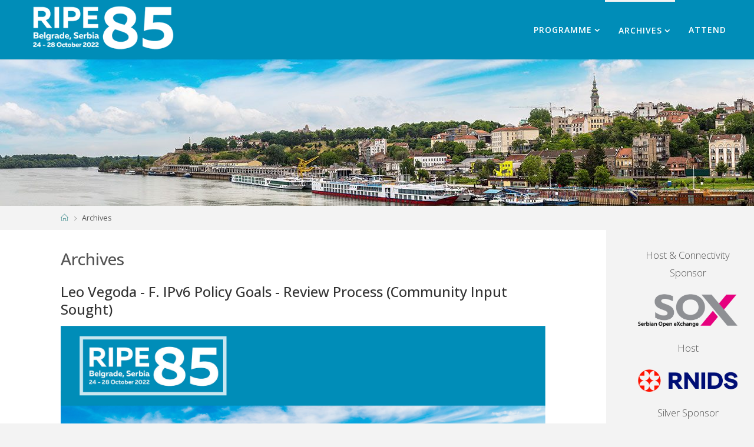

--- FILE ---
content_type: text/html
request_url: https://ripe85.ripe.net/archives/video/910/
body_size: 13103
content:
<!DOCTYPE html>
<html lang="en-US">
<head>
<meta name="viewport" content="width=device-width, user-scalable=yes, initial-scale=1.0">
<meta http-equiv="X-UA-Compatible" content="IE=edge">
<meta charset="UTF-8">

<title>Archives &#8211; RIPE 85</title>

<link rel="dns-prefetch" href="//fonts.googleapis.com">



<link rel="stylesheet" id="fluidaplus-shortcodes-css" href="/wp-content/themes/fluida-plus/plus/resources/shortcodes.css?ver=1.8.8" media="all">
<link rel="stylesheet" id="wp-block-library-css" href="/wp-includes/css/dist/block-library/style.min.css?ver=6.5.3" media="all">
<link rel="stylesheet" id="uji_countdown-uji-style-css-css" href="/wp-content/plugins/uji-countdown/dist/style-ujicount.css" media="all">
<style id="classic-theme-styles-inline-css">/*! This file is auto-generated */
.wp-block-button__link{color:#fff;background-color:#32373c;border-radius:9999px;box-shadow:none;text-decoration:none;padding:calc(.667em + 2px) calc(1.333em + 2px);font-size:1.125em}.wp-block-file__button{background:#32373c;color:#fff;text-decoration:none}</style>
<style id="global-styles-inline-css">body{--wp--preset--color--black: #000000;--wp--preset--color--cyan-bluish-gray: #abb8c3;--wp--preset--color--white: #ffffff;--wp--preset--color--pale-pink: #f78da7;--wp--preset--color--vivid-red: #cf2e2e;--wp--preset--color--luminous-vivid-orange: #ff6900;--wp--preset--color--luminous-vivid-amber: #fcb900;--wp--preset--color--light-green-cyan: #7bdcb5;--wp--preset--color--vivid-green-cyan: #00d084;--wp--preset--color--pale-cyan-blue: #8ed1fc;--wp--preset--color--vivid-cyan-blue: #0693e3;--wp--preset--color--vivid-purple: #9b51e0;--wp--preset--color--accent-1: #5a9c9d;--wp--preset--color--accent-2: #ff6a00;--wp--preset--color--headings: #333;--wp--preset--color--sitetext: #555;--wp--preset--color--sitebg: #fff;--wp--preset--gradient--vivid-cyan-blue-to-vivid-purple: linear-gradient(135deg,rgba(6,147,227,1) 0%,rgb(155,81,224) 100%);--wp--preset--gradient--light-green-cyan-to-vivid-green-cyan: linear-gradient(135deg,rgb(122,220,180) 0%,rgb(0,208,130) 100%);--wp--preset--gradient--luminous-vivid-amber-to-luminous-vivid-orange: linear-gradient(135deg,rgba(252,185,0,1) 0%,rgba(255,105,0,1) 100%);--wp--preset--gradient--luminous-vivid-orange-to-vivid-red: linear-gradient(135deg,rgba(255,105,0,1) 0%,rgb(207,46,46) 100%);--wp--preset--gradient--very-light-gray-to-cyan-bluish-gray: linear-gradient(135deg,rgb(238,238,238) 0%,rgb(169,184,195) 100%);--wp--preset--gradient--cool-to-warm-spectrum: linear-gradient(135deg,rgb(74,234,220) 0%,rgb(151,120,209) 20%,rgb(207,42,186) 40%,rgb(238,44,130) 60%,rgb(251,105,98) 80%,rgb(254,248,76) 100%);--wp--preset--gradient--blush-light-purple: linear-gradient(135deg,rgb(255,206,236) 0%,rgb(152,150,240) 100%);--wp--preset--gradient--blush-bordeaux: linear-gradient(135deg,rgb(254,205,165) 0%,rgb(254,45,45) 50%,rgb(107,0,62) 100%);--wp--preset--gradient--luminous-dusk: linear-gradient(135deg,rgb(255,203,112) 0%,rgb(199,81,192) 50%,rgb(65,88,208) 100%);--wp--preset--gradient--pale-ocean: linear-gradient(135deg,rgb(255,245,203) 0%,rgb(182,227,212) 50%,rgb(51,167,181) 100%);--wp--preset--gradient--electric-grass: linear-gradient(135deg,rgb(202,248,128) 0%,rgb(113,206,126) 100%);--wp--preset--gradient--midnight: linear-gradient(135deg,rgb(2,3,129) 0%,rgb(40,116,252) 100%);--wp--preset--font-size--small: 8px;--wp--preset--font-size--medium: 20px;--wp--preset--font-size--large: 22px;--wp--preset--font-size--x-large: 42px;--wp--preset--font-size--normal: 14px;--wp--preset--font-size--larger: 35px;--wp--preset--spacing--20: 0.44rem;--wp--preset--spacing--30: 0.67rem;--wp--preset--spacing--40: 1rem;--wp--preset--spacing--50: 1.5rem;--wp--preset--spacing--60: 2.25rem;--wp--preset--spacing--70: 3.38rem;--wp--preset--spacing--80: 5.06rem;--wp--preset--shadow--natural: 6px 6px 9px rgba(0, 0, 0, 0.2);--wp--preset--shadow--deep: 12px 12px 50px rgba(0, 0, 0, 0.4);--wp--preset--shadow--sharp: 6px 6px 0px rgba(0, 0, 0, 0.2);--wp--preset--shadow--outlined: 6px 6px 0px -3px rgba(255, 255, 255, 1), 6px 6px rgba(0, 0, 0, 1);--wp--preset--shadow--crisp: 6px 6px 0px rgba(0, 0, 0, 1);}:where(.is-layout-flex){gap: 0.5em;}:where(.is-layout-grid){gap: 0.5em;}body .is-layout-flex{display: flex;}body .is-layout-flex{flex-wrap: wrap;align-items: center;}body .is-layout-flex > *{margin: 0;}body .is-layout-grid{display: grid;}body .is-layout-grid > *{margin: 0;}:where(.wp-block-columns.is-layout-flex){gap: 2em;}:where(.wp-block-columns.is-layout-grid){gap: 2em;}:where(.wp-block-post-template.is-layout-flex){gap: 1.25em;}:where(.wp-block-post-template.is-layout-grid){gap: 1.25em;}.has-black-color{color: var(--wp--preset--color--black) !important;}.has-cyan-bluish-gray-color{color: var(--wp--preset--color--cyan-bluish-gray) !important;}.has-white-color{color: var(--wp--preset--color--white) !important;}.has-pale-pink-color{color: var(--wp--preset--color--pale-pink) !important;}.has-vivid-red-color{color: var(--wp--preset--color--vivid-red) !important;}.has-luminous-vivid-orange-color{color: var(--wp--preset--color--luminous-vivid-orange) !important;}.has-luminous-vivid-amber-color{color: var(--wp--preset--color--luminous-vivid-amber) !important;}.has-light-green-cyan-color{color: var(--wp--preset--color--light-green-cyan) !important;}.has-vivid-green-cyan-color{color: var(--wp--preset--color--vivid-green-cyan) !important;}.has-pale-cyan-blue-color{color: var(--wp--preset--color--pale-cyan-blue) !important;}.has-vivid-cyan-blue-color{color: var(--wp--preset--color--vivid-cyan-blue) !important;}.has-vivid-purple-color{color: var(--wp--preset--color--vivid-purple) !important;}.has-black-background-color{background-color: var(--wp--preset--color--black) !important;}.has-cyan-bluish-gray-background-color{background-color: var(--wp--preset--color--cyan-bluish-gray) !important;}.has-white-background-color{background-color: var(--wp--preset--color--white) !important;}.has-pale-pink-background-color{background-color: var(--wp--preset--color--pale-pink) !important;}.has-vivid-red-background-color{background-color: var(--wp--preset--color--vivid-red) !important;}.has-luminous-vivid-orange-background-color{background-color: var(--wp--preset--color--luminous-vivid-orange) !important;}.has-luminous-vivid-amber-background-color{background-color: var(--wp--preset--color--luminous-vivid-amber) !important;}.has-light-green-cyan-background-color{background-color: var(--wp--preset--color--light-green-cyan) !important;}.has-vivid-green-cyan-background-color{background-color: var(--wp--preset--color--vivid-green-cyan) !important;}.has-pale-cyan-blue-background-color{background-color: var(--wp--preset--color--pale-cyan-blue) !important;}.has-vivid-cyan-blue-background-color{background-color: var(--wp--preset--color--vivid-cyan-blue) !important;}.has-vivid-purple-background-color{background-color: var(--wp--preset--color--vivid-purple) !important;}.has-black-border-color{border-color: var(--wp--preset--color--black) !important;}.has-cyan-bluish-gray-border-color{border-color: var(--wp--preset--color--cyan-bluish-gray) !important;}.has-white-border-color{border-color: var(--wp--preset--color--white) !important;}.has-pale-pink-border-color{border-color: var(--wp--preset--color--pale-pink) !important;}.has-vivid-red-border-color{border-color: var(--wp--preset--color--vivid-red) !important;}.has-luminous-vivid-orange-border-color{border-color: var(--wp--preset--color--luminous-vivid-orange) !important;}.has-luminous-vivid-amber-border-color{border-color: var(--wp--preset--color--luminous-vivid-amber) !important;}.has-light-green-cyan-border-color{border-color: var(--wp--preset--color--light-green-cyan) !important;}.has-vivid-green-cyan-border-color{border-color: var(--wp--preset--color--vivid-green-cyan) !important;}.has-pale-cyan-blue-border-color{border-color: var(--wp--preset--color--pale-cyan-blue) !important;}.has-vivid-cyan-blue-border-color{border-color: var(--wp--preset--color--vivid-cyan-blue) !important;}.has-vivid-purple-border-color{border-color: var(--wp--preset--color--vivid-purple) !important;}.has-vivid-cyan-blue-to-vivid-purple-gradient-background{background: var(--wp--preset--gradient--vivid-cyan-blue-to-vivid-purple) !important;}.has-light-green-cyan-to-vivid-green-cyan-gradient-background{background: var(--wp--preset--gradient--light-green-cyan-to-vivid-green-cyan) !important;}.has-luminous-vivid-amber-to-luminous-vivid-orange-gradient-background{background: var(--wp--preset--gradient--luminous-vivid-amber-to-luminous-vivid-orange) !important;}.has-luminous-vivid-orange-to-vivid-red-gradient-background{background: var(--wp--preset--gradient--luminous-vivid-orange-to-vivid-red) !important;}.has-very-light-gray-to-cyan-bluish-gray-gradient-background{background: var(--wp--preset--gradient--very-light-gray-to-cyan-bluish-gray) !important;}.has-cool-to-warm-spectrum-gradient-background{background: var(--wp--preset--gradient--cool-to-warm-spectrum) !important;}.has-blush-light-purple-gradient-background{background: var(--wp--preset--gradient--blush-light-purple) !important;}.has-blush-bordeaux-gradient-background{background: var(--wp--preset--gradient--blush-bordeaux) !important;}.has-luminous-dusk-gradient-background{background: var(--wp--preset--gradient--luminous-dusk) !important;}.has-pale-ocean-gradient-background{background: var(--wp--preset--gradient--pale-ocean) !important;}.has-electric-grass-gradient-background{background: var(--wp--preset--gradient--electric-grass) !important;}.has-midnight-gradient-background{background: var(--wp--preset--gradient--midnight) !important;}.has-small-font-size{font-size: var(--wp--preset--font-size--small) !important;}.has-medium-font-size{font-size: var(--wp--preset--font-size--medium) !important;}.has-large-font-size{font-size: var(--wp--preset--font-size--large) !important;}.has-x-large-font-size{font-size: var(--wp--preset--font-size--x-large) !important;}
.wp-block-navigation a:where(:not(.wp-element-button)){color: inherit;}
:where(.wp-block-post-template.is-layout-flex){gap: 1.25em;}:where(.wp-block-post-template.is-layout-grid){gap: 1.25em;}
:where(.wp-block-columns.is-layout-flex){gap: 2em;}:where(.wp-block-columns.is-layout-grid){gap: 2em;}
.wp-block-pullquote{font-size: 1.5em;line-height: 1.6;}</style>
<link rel="stylesheet" id="cryptx-styles-css" href="/wp-content/plugins/cryptx/css/cryptx.css?ver=6.5.3" media="all">
<link rel="stylesheet" id="collapscore-css-css" href="/wp-content/plugins/jquery-collapse-o-matic/css/core_style.css?ver=1.0" media="all">
<link rel="stylesheet" id="collapseomatic-css-css" href="/wp-content/plugins/jquery-collapse-o-matic/css/light_style.css?ver=1.6" media="all">
<link rel="stylesheet" id="meeting-support-bootstrap-css-css" href="/wp-content/plugins/meeting-support-plugin/public/css/bootstrap-iso.css?ver=052732c" media="all">
<link rel="stylesheet" id="meeting-support-toastr-css" href="/wp-content/plugins/meeting-support-plugin/public/css/toastr.min.css?ver=052732c" media="all">
<link rel="stylesheet" id="meeting-support-fontawesome-css" href="/wp-content/plugins/meeting-support-plugin/public/css/font-awesome.min.css?ver=052732c" media="all">
<link rel="stylesheet" id="meeting-support-datatables-css-css" href="/wp-content/plugins/meeting-support-plugin/public/css/datatables.min.css?ver=052732c" media="all">
<link rel="stylesheet" id="meeting-support-select2-css-css" href="/wp-content/plugins/meeting-support-plugin/public/css/select2.min.css?ver=052732c" media="all">
<link rel="stylesheet" id="meeting-support-flowplayer-css-css" href="/wp-content/plugins/meeting-support-plugin/public/flowplayer-7.2.7/skin/skin.css?ver=052732c" media="all">
<link rel="stylesheet" id="meeting-support-css" href="/wp-content/plugins/meeting-support-plugin/public/css/meeting-support-public.css?ver=052732c" media="all">
<link rel="stylesheet" id="page-list-style-css" href="/wp-content/plugins/page-list/css/page-list.css?ver=5.6" media="all">
<link rel="stylesheet" id="wpel-style-css" href="/wp-content/plugins/wp-external-links/public/css/wpel.css?ver=2.60" media="all">
<link rel="stylesheet" id="fluida-themefonts-css" href="/wp-content/themes/fluida-plus/resources/fonts/fontfaces.css?ver=1.8.8" media="all">
<link rel="stylesheet" id="fluida-googlefonts-css" href="//fonts.googleapis.com/css?family=Open+Sans%3A%7COpen+Sans%3A100%2C200%2C300%2C400%2C500%2C600%2C700%2C800%2C900%7COpen+Sans%3A300%7COpen+Sans%3A600%7COpen+Sans%3A700%7COpen+Sans%3A400&#038;ver=1.8.8" media="all">
<link rel="stylesheet" id="fluida-main-css" href="/wp-content/themes/fluida-plus/style.css?ver=1.8.8" media="all">
<style id="fluida-main-inline-css">#site-wrapper, #site-header-main, #header-image-main-inside, #wp-custom-header { margin: 0 auto; max-width: 1400px; } #site-header-main { left: 0; right: 0; } #primary { width: 200px; } #secondary { width: 225px; } #container.one-column { } #container.two-columns-right #secondary { float: right; } #container.two-columns-right .main, .two-columns-right #breadcrumbs { width: calc( 98% - 225px ); float: left; } #container.two-columns-left #primary { float: left; } #container.two-columns-left .main, .two-columns-left #breadcrumbs { width: calc( 98% - 200px ); float: right; } #container.three-columns-right #primary, #container.three-columns-left #primary, #container.three-columns-sided #primary { float: left; } #container.three-columns-right #secondary, #container.three-columns-left #secondary, #container.three-columns-sided #secondary { float: left; } #container.three-columns-right #primary, #container.three-columns-left #secondary { margin-left: 2%; margin-right: 2%; } #container.three-columns-right .main, .three-columns-right #breadcrumbs { width: calc( 96% - 425px ); float: left; } #container.three-columns-left .main, .three-columns-left #breadcrumbs { width: calc( 96% - 425px ); float: right; } #container.three-columns-sided #secondary { float: right; } #container.three-columns-sided .main, .three-columns-sided #breadcrumbs { width: calc( 96% - 425px ); float: right; margin: 0 calc( 2% + 225px ) 0 -1920px; } #site-text { clip: rect(1px, 1px, 1px, 1px); height: 1px; overflow: hidden; position: absolute !important; width: 1px; word-wrap: normal !important; } html { font-family: Open Sans; font-size: 14px; font-weight: 400; line-height: 1.8; } #site-title { font-family: Open Sans; font-size: 150%; font-weight: 300; } #access ul li a { font-family: Open Sans; font-size: 100%; font-weight: 600; } #access i.search-icon { ; } .widget-title { font-family: Open Sans; font-size: 100%; font-weight: 700; } .widget-container { font-family: Open Sans; font-size: 100%; font-weight: 300; } .entry-title, #reply-title, .woocommerce .main .page-title, .woocommerce .main .entry-title { font-family: Open Sans; font-size: 250%; font-weight: 400; } .content-masonry .entry-title { font-size: 187.5%; } h1 { font-size: 3.029em; } h2 { font-size: 2.678em; } h3 { font-size: 2.327em; } h4 { font-size: 1.976em; } h5 { font-size: 1.625em; } h6 { font-size: 1.274em; } h1, h2, h3, h4, h5, h6 { font-family: Open Sans; font-weight: 400; } .lp-staticslider .staticslider-caption-title, .seriousslider.seriousslider-theme .seriousslider-caption-title { font-family: Open Sans; } body { color: #555; background-color: #F3F3F3; } #site-header-main, #site-header-main-inside, #access ul li a, #access ul ul, #access::after { background-color: #008db8; } #access .menu-main-search .searchform { border-color: #ffffff; background-color: #ffffff; } .menu-search-animated .searchform input[type="search"], .menu-search-animated .searchform input[type="search"]:focus { color: #008db8; } #header a { color: #5a9c9d; } #access > div > ul > li, #access > div > ul > li > a { color: #ffffff; } #access ul.sub-menu li a, #access ul.children li a { color: #7f8286; } #access ul.sub-menu li:hover > a, #access ul.children li:hover > a { background-color: rgba(127,130,134,0.1); } #access > div > ul > li:hover > a { color: #008db8; } #access ul > li.current_page_item > a, #access ul > li.current-menu-item > a, #access ul > li.current_page_ancestor > a, #access ul > li.current-menu-ancestor > a, #access .sub-menu, #access .children { border-top-color: #ffffff; } #access ul ul ul { border-left-color: rgba(127,130,134,0.5); } #access > div > ul > li:hover > a { background-color: #ffffff; } #access ul.children > li.current_page_item > a, #access ul.sub-menu > li.current-menu-item > a, #access ul.children > li.current_page_ancestor > a, #access ul.sub-menu > li.current-menu-ancestor > a { border-color: #7f8286; } .searchform .searchsubmit, .searchform:hover input[type="search"], .searchform input[type="search"]:focus { color: #fff; background-color: transparent; } .searchform::after, .searchform input[type="search"]:focus, .searchform .searchsubmit:hover { background-color: #5a9c9d; } article.hentry, #primary, .searchform, .main > div:not(#content-masonry), .main > header, .main > nav#nav-below, .pagination span, .pagination a, #nav-old-below .nav-previous, #nav-old-below .nav-next { background-color: #fff; } #breadcrumbs-container { background-color: #0086b1;} #secondary { ; } #colophon, #footer { background-color: #222226; color: #ffffff; } span.entry-format { color: #5a9c9d; } .format-aside { border-top-color: #F3F3F3; } article.hentry .post-thumbnail-container { background-color: rgba(85,85,85,0.15); } .entry-content blockquote::before, .entry-content blockquote::after { color: rgba(85,85,85,0.1); } .entry-content h1, .entry-content h2, .entry-content h3, .entry-content h4, .lp-text-content h1, .lp-text-content h2, .lp-text-content h3, .lp-text-content h4 { color: #333; } a { color: #5a9c9d; } a:hover, .entry-meta span a:hover, .comments-link a:hover { color: #ff6a00; } #footer a, .page-title strong { color: #5a9c9d; } #footer a:hover, #site-title a:hover span { color: #ff6a00; } #access > div > ul > li.menu-search-animated:hover i { color: #008db8; } .continue-reading-link { color: #fff; background-color: #ff6a00} .continue-reading-link:before { background-color: #5a9c9d} .continue-reading-link:hover { color: #fff; } header.pad-container { border-top-color: #5a9c9d; } article.sticky:after { background-color: rgba(90,156,157,1); } .socials a:before { color: #5a9c9d; } .socials a:hover:before { color: #ff6a00; } .fluida-normalizedtags #content .tagcloud a { color: #fff; background-color: #5a9c9d; } .fluida-normalizedtags #content .tagcloud a:hover { background-color: #ff6a00; } #toTop .icon-back2top:before { color: #5a9c9d; } #toTop:hover .icon-back2top:before { color: #ff6a00; } .entry-meta .icon-metas:before { color: #ff6a00; } .page-link a:hover { border-top-color: #ff6a00; } #site-title span a span:nth-child(1) { background-color: #5a9c9d; color: #008db8; width: 1.4em; margin-right: .1em; text-align: center; line-height: 1.4; font-weight: 300; } #site-title span a:hover span:nth-child(1) { background-color: #ff6a00; } .fluida-caption-one .main .wp-caption .wp-caption-text { border-bottom-color: #eeeeee; } .fluida-caption-two .main .wp-caption .wp-caption-text { background-color: #f5f5f5; } .fluida-image-one .entry-content img[class*="align"], .fluida-image-one .entry-summary img[class*="align"], .fluida-image-two .entry-content img[class*='align'], .fluida-image-two .entry-summary img[class*='align'] { border-color: #eeeeee; } .fluida-image-five .entry-content img[class*='align'], .fluida-image-five .entry-summary img[class*='align'] { border-color: #5a9c9d; } /* diffs */ span.edit-link a.post-edit-link, span.edit-link a.post-edit-link:hover, span.edit-link .icon-edit:before { color: #9a9a9a; } .searchform { border-color: #ebebeb; } .entry-meta span, .entry-utility span, .entry-meta time, .comment-meta a, #breadcrumbs-nav .icon-angle-right::before, .footermenu ul li span.sep { color: #9a9a9a; } #footer { border-top-color: #36363a; } #colophon .widget-container:after { background-color: #36363a; } #commentform { max-width:650px;} code, .reply a:after, #nav-below .nav-previous a:before, #nav-below .nav-next a:before, .reply a:after { background-color: #eeeeee; } pre, .entry-meta .author, nav.sidebarmenu, .page-link > span, article .author-info, .comment-author, .commentlist .comment-body, .commentlist .pingback, nav.sidebarmenu li a { border-color: #eeeeee; } select, input[type], textarea { color: #555; } button, input[type="button"], input[type="submit"], input[type="reset"] { background-color: #5a9c9d; color: #fff; } button:hover, input[type="button"]:hover, input[type="submit"]:hover, input[type="reset"]:hover { background-color: #ff6a00; } select, input[type], textarea { border-color: #e9e9e9; } input[type]:hover, textarea:hover, select:hover, input[type]:focus, textarea:focus, select:focus { border-color: #cdcdcd; } hr { background-color: #e9e9e9; } #toTop { background-color: rgba(250,250,250,0.8) } /* gutenberg */ .wp-block-image.alignwide { margin-left: -15%; margin-right: -15%; } .wp-block-image.alignwide img { width: 130%; max-width: 130%; } .has-accent-1-color, .has-accent-1-color:hover { color: #5a9c9d; } .has-accent-2-color, .has-accent-2-color:hover { color: #ff6a00; } .has-headings-color, .has-headings-color:hover { color: #333; } .has-sitetext-color, .has-sitetext-color:hover { color: #555; } .has-sitebg-color, .has-sitebg-color:hover { color: #fff; } .has-accent-1-background-color { background-color: #5a9c9d; } .has-accent-2-background-color { background-color: #ff6a00; } .has-headings-background-color { background-color: #333; } .has-sitetext-background-color { background-color: #555; } .has-sitebg-background-color { background-color: #fff; } .has-small-font-size { font-size: 8px; } .has-regular-font-size { font-size: 14px; } .has-large-font-size { font-size: 22px; } .has-larger-font-size { font-size: 35px; } .has-huge-font-size { font-size: 35px; } /* woocommerce */ .woocommerce-page #respond input#submit.alt, .woocommerce a.button.alt, .woocommerce-page button.button.alt, .woocommerce input.button.alt, .woocommerce #respond input#submit, .woocommerce a.button, .woocommerce button.button, .woocommerce input.button { background-color: #5a9c9d; color: #fff; line-height: 1.8; } .woocommerce #respond input#submit:hover, .woocommerce a.button:hover, .woocommerce button.button:hover, .woocommerce input.button:hover { background-color: #7cbebf; color: #fff;} .woocommerce-page #respond input#submit.alt, .woocommerce a.button.alt, .woocommerce-page button.button.alt, .woocommerce input.button.alt { background-color: #ff6a00; color: #fff; line-height: 1.8; } .woocommerce-page #respond input#submit.alt:hover, .woocommerce a.button.alt:hover, .woocommerce-page button.button.alt:hover, .woocommerce input.button.alt:hover { background-color: #ff8c22; color: #fff;} .woocommerce div.product .woocommerce-tabs ul.tabs li.active { border-bottom-color: #fff; } .woocommerce #respond input#submit.alt.disabled, .woocommerce #respond input#submit.alt.disabled:hover, .woocommerce #respond input#submit.alt:disabled, .woocommerce #respond input#submit.alt:disabled:hover, .woocommerce #respond input#submit.alt[disabled]:disabled, .woocommerce #respond input#submit.alt[disabled]:disabled:hover, .woocommerce a.button.alt.disabled, .woocommerce a.button.alt.disabled:hover, .woocommerce a.button.alt:disabled, .woocommerce a.button.alt:disabled:hover, .woocommerce a.button.alt[disabled]:disabled, .woocommerce a.button.alt[disabled]:disabled:hover, .woocommerce button.button.alt.disabled, .woocommerce button.button.alt.disabled:hover, .woocommerce button.button.alt:disabled, .woocommerce button.button.alt:disabled:hover, .woocommerce button.button.alt[disabled]:disabled, .woocommerce button.button.alt[disabled]:disabled:hover, .woocommerce input.button.alt.disabled, .woocommerce input.button.alt.disabled:hover, .woocommerce input.button.alt:disabled, .woocommerce input.button.alt:disabled:hover, .woocommerce input.button.alt[disabled]:disabled, .woocommerce input.button.alt[disabled]:disabled:hover { background-color: #ff6a00; } .woocommerce ul.products li.product .price, .woocommerce div.product p.price, .woocommerce div.product span.price { color: #232323 } #add_payment_method #payment, .woocommerce-cart #payment, .woocommerce-checkout #payment { background: #f5f5f5; } /* mobile menu */ nav#mobile-menu { background-color: #008db8; color: #ffffff;} #mobile-menu .menu-main-search input[type="search"] { color: #ffffff; } .main .entry-content, .main .entry-summary { text-align: inherit; } .main p, .main ul, .main ol, .main dd, .main pre, .main hr { margin-bottom: 1em; } .main .entry-content p { text-indent: 0em; } .main a.post-featured-image { background-position: center center; } #content { margin-top: 20px; } #content { padding-left: 0px; padding-right: 0px; } #header-widget-area { width: 33%; right: 10px; } .fluida-stripped-table .main thead th, .fluida-bordered-table .main thead th, .fluida-stripped-table .main td, .fluida-stripped-table .main th, .fluida-bordered-table .main th, .fluida-bordered-table .main td { border-color: #e9e9e9; } .fluida-clean-table .main th, .fluida-stripped-table .main tr:nth-child(even) td, .fluida-stripped-table .main tr:nth-child(even) th { background-color: #f6f6f6; } .fluida-cropped-featured .main .post-thumbnail-container { height: 200px; } .fluida-responsive-featured .main .post-thumbnail-container { max-height: 200px; height: auto; } #secondary { border: 0; box-shadow: none; } #primary + #secondary { padding-left: 1em; } article.hentry .article-inner, #breadcrumbs-nav, body.woocommerce.woocommerce-page #breadcrumbs-nav, #content-masonry article.hentry .article-inner, .pad-container { padding-left: 10%; padding-right: 10%; } .fluida-magazine-two.archive #breadcrumbs-nav, .fluida-magazine-two.archive .pad-container, .fluida-magazine-two.search #breadcrumbs-nav, .fluida-magazine-two.search .pad-container, .fluida-magazine-two.page-template-template-page-with-intro #breadcrumbs-nav, .fluida-magazine-two.page-template-template-page-with-intro .pad-container { padding-left: 5%; padding-right: 5%; } .fluida-magazine-three.archive #breadcrumbs-nav, .fluida-magazine-three.archive .pad-container, .fluida-magazine-three.search #breadcrumbs-nav, .fluida-magazine-three.search .pad-container, .fluida-magazine-three.page-template-template-page-with-intro #breadcrumbs-nav, .fluida-magazine-three.page-template-template-page-with-intro .pad-container { padding-left: 3.3333333333333%; padding-right: 3.3333333333333%; } #site-header-main { height:100px; } #sheader, .identity, #nav-toggle { height:100px; line-height:100px; } #access div > ul > li > a { line-height:98px; } #access .menu-main-search > a, #branding { height:100px; } .fluida-responsive-headerimage #masthead #header-image-main-inside { max-height: 250px; } .fluida-cropped-headerimage #masthead div.header-image { height: 250px; } #masthead #site-header-main { position: fixed; top: 0; box-shadow: 0 0 3px rgba(0,0,0,0.2); } #header-image-main { margin-top: 100px; } .fluida-landing-page .lp-blocks-inside, .fluida-landing-page .lp-boxes-inside, .fluida-landing-page .lp-text-inside, .fluida-landing-page .lp-posts-inside, .fluida-landing-page .lp-section-header { max-width: 1200px; } .seriousslider-theme .seriousslider-caption-buttons a:nth-child(2n+1), a.staticslider-button:nth-child(2n+1) { color: #555; border-color: #fff; background-color: #fff; } .seriousslider-theme .seriousslider-caption-buttons a:nth-child(2n+1):hover, a.staticslider-button:nth-child(2n+1):hover { color: #fff; } .seriousslider-theme .seriousslider-caption-buttons a:nth-child(2n), a.staticslider-button:nth-child(2n) { border-color: #fff; color: #fff; } .seriousslider-theme .seriousslider-caption-buttons a:nth-child(2n):hover, .staticslider-button:nth-child(2n):hover { color: #555; background-color: #fff; } .fluida-landing-page #header-image-main-inside { display: block; } .lp-blocks { ; } .lp-block > i::before { color: #5a9c9d; } .lp-block:hover i::before { color: #ff6a00; } .lp-block i:after { background-color: #5a9c9d; } .lp-block:hover i:after { background-color: #ff6a00; } .lp-block-text, .lp-boxes-static .lp-box-text, .lp-section-desc { color: #919191; } .lp-text { ; } .lp-boxes-1 .lp-box .lp-box-image { height: 180px; } .lp-boxes-1.lp-boxes-animated .lp-box:hover .lp-box-text { max-height: 80px; } .lp-boxes-2 .lp-box .lp-box-image { height: 400px; } .lp-boxes-2.lp-boxes-animated .lp-box:hover .lp-box-text { max-height: 300px; } .lp-box-readmore { color: #5a9c9d; } .lp-boxes { ; } .lp-boxes .lp-box-overlay { background-color: rgba(90,156,157, 0.9); } .lpbox-rnd1 { background-color: #c8c8c8; } .lpbox-rnd2 { background-color: #c3c3c3; } .lpbox-rnd3 { background-color: #bebebe; } .lpbox-rnd4 { background-color: #b9b9b9; } .lpbox-rnd5 { background-color: #b4b4b4; } .lpbox-rnd6 { background-color: #afafaf; } .lpbox-rnd7 { background-color: #aaaaaa; } .lpbox-rnd8 { background-color: #a5a5a5; } /* Plus style */ /* Landing Page */ .lp-blocks1 { background-color: #f3f3f3; } .lp-blocks2 { background-color: #f3f3f3; } .lp-boxes-1 { background-color: #f8f8f8; } .lp-boxes-2 { background-color: #f8f8f8; } .lp-boxes-3 { background-color: #f3f3f3; } #lp-text-zero { background-color: #fff; } #lp-text-one { background-color: #fff; } #lp-text-two { background-color: #fff; } #lp-text-three { background-color: #fff; } #lp-text-four { background-color: #fff; } #lp-text-five { background-color: #fff; } #lp-text-six { background-color: #fff; } .lp-portfolio { background-color: #fff; } .lp-blocks2 .lp-block i::before { color: #5a9c9d; border-color: #5a9c9d; } .lp-blocks2 .lp-block:hover i::before { color: #f3f3f3; background-color: #5a9c9d; } .lp-boxes-static2 .lp-box { background-color: #fff; } .lp-boxes.lp-boxes-animated2 .lp-box-overlay { background-color: rgba(255,106,0, 0.9); } .lp-boxes-3 .lp-box .lp-box-image { height: 300px; } .lp-boxes-3.lp-boxes-animated .lp-box:hover .lp-box-text { max-height: 200px; } .lp-text .lp-text-overlay + .lp-text-inside { color: #555; } .lp-text.style-reverse .lp-text-overlay + .lp-text-inside { color: #d4d4d4; } /* Shortcodes */ .panel-title { font-family: Open Sans; } .btn-primary, .label-primary { background: #5a9c9d; } .btn-secondary, .label-secondary { background: #ff6a00; } .btn-primary:hover, .btn-primary:focus, .btn-primary.focus, .btn-primary:active, .btn-primary.active { background: #387a7b; } .btn-secondary:hover, .btn-secondary:focus, .btn-secondary.focus, .btn-secondary:active, .btn-secondary.active { background: #dd4800; } .fontfamily-titles-font { font-family: Open Sans; } .fontfamily-headings-font { font-family: Open Sans; } /* Portfolio */ .single article.jetpack-portfolio .entry-meta { background-color: #f5f5f5 } .jetpack-portfolio-shortcode .portfolio-entry .portfolio-entry-meta > div:last-child { border-color: #eeeeee; } #portfolio-filter > a, #portfolio-filter > a:after { color: #888888; } #portfolio-filter > a.active { color: #5a9c9d; } /* Widgets */ .widget-area .cryout-wtabs-nav { border-color: #5a9c9d; } ul.cryout-wtabs-nav li.active a { background-color: #5a9c9d; } /* Team Members */ .tmm .tmm_member { background-color: #f5f5f5; } @media (min-width: 800px) and (max-width: 1030px) { .cryout #access { display: none; } .cryout #nav-toggle { display: block; } .cryout #sheader { margin-left: 0; margin-right: 2em; } } /* end Plus style */</style>
<link rel="stylesheet" id="cryout-serious-slider-style-css" href="/wp-content/plugins/cryout-serious-slider/resources/style.css?ver=1.2.4" media="all">
<script src="/wp-includes/js/jquery/jquery.min.js?ver=3.7.1" id="jquery-core-js"></script>
<script src="/wp-includes/js/jquery/jquery-migrate.min.js?ver=3.4.1" id="jquery-migrate-js"></script>
<script src="/wp-content/themes/fluida-plus/plus/resources/shortcodes.js?ver=1.8.8" id="fluidaplus-shortcodes-js"></script>
<script src="/wp-content/plugins/meeting-support-plugin/public/js/datatables.min.js?ver=052732c" id="meeting-support-datatables-js-js"></script>
<script src="/wp-content/plugins/meeting-support-plugin/public/js/jquery.sparkline.min.js?ver=052732c" id="meeting-support-sparkline-js-js"></script>
<script src="/wp-content/plugins/meeting-support-plugin/public/js/bootstrap.min.js?ver=052732c" id="meeting-support-bootstrap-js-js"></script>
<script src="/wp-content/plugins/meeting-support-plugin/public/js/toastr.min.js?ver=052732c" id="meeting-support-toastr-js-js"></script>
<script src="/wp-content/plugins/meeting-support-plugin/public/js/select2.full.min.js?ver=052732c" id="meeting-support-select2-js-js"></script>
<script src="/wp-content/plugins/meeting-support-plugin/public/js/hls.light.min.js?ver=052732c" id="meeting-support-flowplayer-js-hlsjs-js"></script>
<script src="/wp-content/plugins/meeting-support-plugin/public/flowplayer-7.2.7/flowplayer.min.js?ver=052732c" id="meeting-support-flowplayer-js-js"></script>
<script src="/wp-content/plugins/meeting-support-plugin/public/js/meeting-support-public.js?ver=052732c" id="meeting-support-js"></script>
<!--[if lt IE 9]>
<script src="https://ripe85.ripe.net/wp-content/themes/fluida-plus/resources/js/html5shiv.min.js?ver=1.8.8" id="fluida-html5shiv-js"></script>
<![endif]-->
<script src="/wp-content/plugins/cryout-serious-slider/resources/jquery.mobile.custom.min.js?ver=1.2.4" id="cryout-serious-slider-jquerymobile-js"></script>
<script src="/wp-content/plugins/cryout-serious-slider/resources/slider.js?ver=1.2.4" id="cryout-serious-slider-script-js"></script>








<script>var mps_max_filesize = 52428800</script><style type="text/css">.broken_link, a.broken_link {
	text-decoration: line-through;
}</style>
<meta name="description" content="A RIPE Meeting is a five-day event where Internet Service Providers (ISPs), network operators and other interested parties from all over the world gather.">
<link rel="icon" href="/wp-content/uploads/favicon-150x143.png" sizes="32x32">
<link rel="icon" href="/wp-content/uploads/favicon.png" sizes="192x192">
<link rel="apple-touch-icon" href="/wp-content/uploads/favicon.png">
<meta name="msapplication-TileImage" content="/wp-content/uploads/favicon.png">
		<style id="wp-custom-css">.clear {
    clear: both;
}

/* overwrite bootstrap link colour */
.boot a {
	color: #5A9C9D;
}

.entry-content a {
		text-decoration: none !important;
}

/*center footer */
#custom_html-5 {
    width: 100% !important;	
}

/*page width of landing page*/
.fluida-landing-page .lp-text-inside, .fluida-landing-page .lp-boxes-inside {
	max-width: 1200px;
}

/* nav hover background colour */
#access > div > ul > li:hover > 
a {
	background-color: #008DB8;
}

/* nav sub-menu hover background colour */
#access > div > ul > li.menu-item > ul.sub-menu > li:hover > a {
	background-color: #ABC247;
}

#access > div > ul > li.menu-item > ul.sub-menu > li.menu-item > ul.sub-menu > li:hover > a {
	background-color: #ABC247;
}

/* nav sub-menu background colour */
#access > div > ul > li.menu-item > ul.sub-menu > li > a {
	background-color: lightgrey;
}

#access > div > ul > li.menu-item > ul.sub-menu > li.menu-item > ul.sub-menu > li > a {
	background-color: lightgrey;
}

/* nav sub-menu hover font colour */
#access > div > ul > li.menu-item > ul.sub-menu > li > a:hover {
	color: white;
}

#access > div > ul > li.menu-item > ul.sub-menu > li.menu-item > ul.sub-menu > li > a:hover {
	color: white;
}


/* nav hover font colour */
#access > div > ul > li:hover > a, #access > div > ul > li:hover > a:hover:before {
    color: #DDDBDC;
}

/* search icon */
#access > div > ul > li.menu-search-animated i, #access > div > ul > li.menu-search-animated:hover i {
    color: #fff !important;
}

h1 {
  font-size: 2em !important;
  font-weight: 500 !important;
}

h2 {
  font-size: 1.7em !important;
  font-weight: 500 !important;
}

h3 {
  font-size: 1.6em !important;
}

h4 {
  font-size: 1.2em !important;
  font-weight: normal !important;
}

h4.lp-box-title {
    font-size: 1.625em !important;
}

a#logo >img {
	max-height: 100%;
	padding-bottom: 0.5em;
}

/*remove page title from landing page*/
.main .lp-text-title {
    display: none;
}

/*display title of pages*/
.fluida-hide-page-title .page h1.entry-title {
	display: block !important;
}

.socials a:before {
	color: #fff;
}

.socials a:hover, .socials a:hover:before {
	color: #5A9C9D;
}

#masthead .header-image {
max-width: 1400px;
}

/*remove margin between breadcrumbs and content*/
#content {
    margin-top: 0;
}

#breadcrumbs-container {
	margin-bottom: 0;
	background-color: #F3F3F3;
}

/*search field*/
#access .menu-main-search .searchform {
    border-color: #ddd;
    background-color: #fff;
}

.menu-search-animated .searchform input[type="search"], .menu-search-animated .searchform input[type="search"]:focus {
    color: #000;
}
/**/

/*main nav active directory*/
#access ul > li.current_page_item > a, #access ul > li.current-menu-item > a, #access ul > li.current_page_ancestor > a, #access ul > li.current-menu-ancestor > a, #access .sub-menu, #access .children {
    border-top-color: #f3f3f3;
	border-top: 3px solid #f3f3f3;
}

/*footer*/
.footer-three .widget-container {
    width: 100%;
}

.footer-three a, .footer-three a:hover {
	color: #fff;
	font-weight: 600;
}

.widget_text .footer-widget-inside {
		text-align: center;
}

#colophon .widget-container {
	padding: 1em;
  margin-bottom: 0;
}

.cryout #container[class*="two-"] .sidey .widget-container, .cryout #colophon-inside:not(.footer-one) .widget-container {
    width: 100%;
}

.widget-socials {
    float: right;
    padding: 1em;
}
/**/

/*adjust the arrows to eliminate the scroll bar*/
.ctf-carousel .ctf-owl-nav.onhover span, .ctf-carousel .ctf-owl-nav.onhover svg {
    right: -10%;
}

/*animated featured boxes*/
.lpbox-rnd1, .lpbox-rnd2, .lpbox-rnd8, .lpbox-rnd5 {
	background-color: #abc247;
}


.lp-boxes.lp-boxes-animated2 .lp-box-overlay {
	background-color: #00688e;
}

.lp-box-image::before {
	content: none;
}
/**/

/* nav dropdown arrow*/
#access > div > ul li:hover > a:not(:only-child) > span:after {
    top: initial;
    opacity: initial;
    filter: initial;
}

/* dropdown menu hangs left */
#prime_nav li.menu-item ul {
  right: 0;
}

/* combat the enormous emojis in twitter */
div.ctf-author-box > div > a.ctf-author-name > img,
div.ctf-tweet-content > p > img, 
#ctf .ctf-quoted-tweet img, .ctf-carousel .ctf-owl-item img  {
max-width: 1em;
}
#ctf.ctf-narrow .ctf-author-avatar img {
    width: auto;
    height: auto;
}

#ctf .ctf-iframe .ctf_playbtn, #ctf .ctf-video .ctf_playbtn {
    z-index: 4;
    top: -3px;
    left: -3px;
    margin-top: -16px;
    margin-left: -12px;
    padding: 0;
    font-size: 1em;
}
.ctf-iframe:before, .ctf-video:before {
    border-radius: 20px;
    height: 5px;
    width: 10px;
    text-align: center;
    border: 3px solid #eee;
    margin-top: -20px;
    margin-left: -14px;
}

.ctf-tweet-actions {
display: none;
}
.ctf-author-name {
display: inline !important;
}
@media only screen and (max-width: 450px) {
.uji_sec {
display: none;
}
}
.ctf-carousel .ctf-owl-nav.onhover span, .ctf-carousel .ctf-owl-nav.onhover svg {
right: -10%;
}

#ctf .ctf-out-of-tweets {
	display: none;
}
/**/

/*mobile nav link colour */
ul#mobile-nav a, a#nav-toggle {
	color: #fff;
}

/* page indication on nav dropdown */
#access ul.sub-menu > li.current_page_item > a, #access ul.sub-menu > li.current-menu-item > a {
	border-left: 3px solid rgba(255,255,255, 0.6);
}

/* mobile dropdown menu */
.dropdown-toggle:after {
	color: white;
}

/* hide box shadow under article */
.fluida-elementshadow article.hentry {
	box-shadow: none;
}

/* max height and width for sponsor logo imgs */
.main .entry-content #sponsors img {
    max-height: 100px;
    max-width: 180px;
    margin-bottom: 1em;
}

.lp-text {
	padding: 0;
}

.wp-spaios-slider-wrap .wp-spaios-img-wrap {
	height: 90px !important;
}

.wp-spaios-slider-wrap .wp-spaios-img-wrap img {
	height: 100% !important;
	object-fit: contain !important;
}

/* fix bug for logo links not working */
a.wp-spaios-slick-slider-link {
	position: absolute;
	top: 0;
	left: 0;
	right: 0;
	bottom: 0;
}

/* hide 'Read More' button under sponsors */
.wp-spaios-slider-readmore {
	display: none !important;
}

/* boxes on Event bag page */
.event-bag-boxes-sponsors, .event-bag-boxes-giveaways {
padding: 15px;
border: #999 1px solid;
}
.event-bag-boxes-sponsors {
min-height: 250px;
}

.event-bag-boxes-giveaways {
	min-height: 325px;
}

/**/

/* full width attendee list in tabs */

#attendee-lists table#DataTables_Table_1 {
	width: 100% !important;
}

/**/


/* Sponsor list grid on the homepage */

.sponsors-grid {
	display:grid;gap:2rem;
	grid-template-columns: repeat(auto-fill, minmax(200px, 1fr));
}

.sponsors-grid figcaption {
	text-align:center;
	margin-bottom:1rem;
}

.sponsors-grid a {
	display:flex;
	justify-content:center;
}

small {
	font-size: smaller
}


img.emoji {
    display: inline !important;
}

.attendeeimglarge {
  min-width: 100px !important;
  height: 100px;
}

.main ul p {
	margin-bottom: 0;
}

/* Boxes on Attend page */
.attend-boxes-1 .box-content {
min-height: 200px;
}
.attend-boxes-2 .box-content {
min-height: 100px;
}
.attend-boxes-1 .title, .attend-boxes-2 .title {
background: #abc247;
font-size: 1.6em;
font-weight: 600;
color: white;
padding-left: 10px;
}
.attend-boxes-1 .box-content, .attend-boxes-2 .box-content {
padding: 10px 10px;
border: 2px solid #eee;
margin-bottom: 3em;
}</style>
		</head>

<body class="page-template-default page page-id-741 wp-custom-logo wp-embed-responsive blog-1 fluida-image-none fluida-caption-two fluida-totop-normal fluida-stripped-table fluida-fixed-menu fluida-responsive-headerimage fluida-responsive-featured fluida-magazine-two fluida-magazine-layout fluida-comment-placeholder fluida-elementshadow fluida-normalizedtags fluida-article-animation-fade fluida-menu-animation" itemscope itemtype="http://schema.org/WebPage">

			<a class="skip-link screen-reader-text" href="#main" title="Skip to content"> Skip to content </a>
			<div id="site-wrapper">

	<header id="masthead" class="cryout" itemscope itemtype="http://schema.org/WPHeader">

		<div id="site-header-main">
			<div id="site-header-main-inside">

								<nav id="mobile-menu">
					<div><ul id="mobile-nav" class="">
<li id="menu-item-194" class="menu-item menu-item-type-post_type menu-item-object-page menu-item-has-children menu-item-194">
<a href="/programme/meeting-plan/" data-wpel-link="internal"><span>Programme</span></a>
<ul class="sub-menu">
	<li id="menu-item-413" class="menu-item menu-item-type-post_type menu-item-object-page menu-item-413"><a href="/programme/important-dates/" data-wpel-link="internal"><span>Important Dates</span></a></li>
	<li id="menu-item-417" class="menu-item menu-item-type-post_type menu-item-object-page menu-item-417"><a href="/programme/meeting-plan/" data-wpel-link="internal"><span>Meeting Plan</span></a></li>
	<li id="menu-item-1018" class="menu-item menu-item-type-post_type menu-item-object-page menu-item-1018"><a href="/programme/blog/" data-wpel-link="internal"><span>Daily Meeting Blog</span></a></li>
	<li id="menu-item-193" class="menu-item menu-item-type-post_type menu-item-object-page menu-item-has-children menu-item-193">
<a href="/programme/ripe-pc/" data-wpel-link="internal"><span>RIPE Programme Committee</span></a>
	<ul class="sub-menu">
		<li id="menu-item-821" class="menu-item menu-item-type-post_type menu-item-object-page menu-item-821"><a href="/programme/ripe-pc/become-a-member/" data-wpel-link="internal"><span>Become a Member</span></a></li>
		<li id="menu-item-1039" class="menu-item menu-item-type-post_type menu-item-object-page menu-item-1039"><a href="/programme/ripe-pc/candidate-biographies/" data-wpel-link="internal"><span>Candidate Biographies</span></a></li>
	</ul>
</li>
	<li id="menu-item-195" class="menu-item menu-item-type-post_type menu-item-object-page menu-item-has-children menu-item-195">
<a href="/programme/ripe-wg-chairs/" data-wpel-link="internal"><span>RIPE WG Chairs</span></a>
	<ul class="sub-menu">
		<li id="menu-item-196" class="menu-item menu-item-type-post_type menu-item-object-page menu-item-196"><a href="/programme/ripe-wg-chairs/videos/" data-wpel-link="internal"><span>Videos</span></a></li>
	</ul>
</li>
	<li id="menu-item-940" class="menu-item menu-item-type-post_type menu-item-object-page menu-item-has-children menu-item-940">
<a href="/programme/social-events/" data-wpel-link="internal"><span>Social Events</span></a>
	<ul class="sub-menu">
		<li id="menu-item-977" class="menu-item menu-item-type-post_type menu-item-object-page menu-item-977"><a href="/programme/social-events/monday/" data-wpel-link="internal"><span>Monday, 24 October</span></a></li>
		<li id="menu-item-976" class="menu-item menu-item-type-post_type menu-item-object-page menu-item-976"><a href="/programme/social-events/tuesday/" data-wpel-link="internal"><span>Tuesday, 25 October</span></a></li>
		<li id="menu-item-975" class="menu-item menu-item-type-post_type menu-item-object-page menu-item-975"><a href="/programme/social-events/wednesday/" data-wpel-link="internal"><span>Wednesday, 26 October</span></a></li>
		<li id="menu-item-974" class="menu-item menu-item-type-post_type menu-item-object-page menu-item-974"><a href="/programme/social-events/thursday/" data-wpel-link="internal"><span>Thursday, 27 October</span></a></li>
		<li id="menu-item-973" class="menu-item menu-item-type-post_type menu-item-object-page menu-item-973"><a href="/programme/social-events/friday/" data-wpel-link="internal"><span>Friday, 28 October</span></a></li>
	</ul>
</li>
	<li id="menu-item-197" class="menu-item menu-item-type-post_type menu-item-object-page menu-item-197"><a href="/programme/what-is-a-ripe-meeting/" data-wpel-link="internal"><span>What is a RIPE Meeting?</span></a></li>
	<li id="menu-item-305" class="menu-item menu-item-type-post_type menu-item-object-page menu-item-has-children menu-item-305">
<a href="/programme/parallel-events/" data-wpel-link="internal"><span>Parallel Events</span></a>
	<ul class="sub-menu">
		<li id="menu-item-341" class="menu-item menu-item-type-post_type menu-item-object-page menu-item-341"><a href="/programme/parallel-events/student-event/" data-wpel-link="internal"><span>RIPE 85 Student Event</span></a></li>
		<li id="menu-item-304" class="menu-item menu-item-type-post_type menu-item-object-page menu-item-304"><a href="/programme/parallel-events/nro-nc-elections/" data-wpel-link="internal"><span>NRO NC Elections</span></a></li>
		<li id="menu-item-396" class="menu-item menu-item-type-post_type menu-item-object-page menu-item-396"><a href="/programme/parallel-events/academic-nren/" data-wpel-link="internal"><span>Academic and NREN Reception</span></a></li>
		<li id="menu-item-862" class="menu-item menu-item-type-post_type menu-item-object-page menu-item-862"><a href="/programme/parallel-events/aso-ac-meeting/" data-wpel-link="internal"><span>ASO AC Meeting</span></a></li>
		<li id="menu-item-646" class="menu-item menu-item-type-post_type menu-item-object-page menu-item-646"><a href="/programme/parallel-events/certified-professionals/" data-wpel-link="internal"><span>RIPE NCC Certified Professionals</span></a></li>
	</ul>
</li>
</ul>
</li>
<li id="menu-item-1125" class="menu-item menu-item-type-custom menu-item-object-custom current-menu-ancestor current-menu-parent menu-item-has-children menu-item-1125">
<a href="/archives/" data-wpel-link="internal"><span>Archives</span></a>
<ul class="sub-menu">
	<li id="menu-item-971" class="menu-item menu-item-type-post_type menu-item-object-page current-menu-item page_item page-item-741 current_page_item menu-item-971"><a href="/archives/" aria-current="page" data-wpel-link="internal"><span>Daily Archives</span></a></li>
	<li id="menu-item-668" class="menu-item menu-item-type-post_type menu-item-object-page menu-item-668"><a href="/?page_id=651" data-wpel-link="internal"><span>Presentation Archive</span></a></li>
</ul>
</li>
<li id="menu-item-1244" class="menu-item menu-item-type-post_type menu-item-object-page menu-item-1244"><a href="/attend/" data-wpel-link="internal"><span>Attend</span></a></li>

</ul></div>					<button id="nav-cancel"><i class="blicon-cross3"></i></button>
				</nav> <!-- #mobile-menu -->
				
				<div id="branding">
					<div class="identity"><a href="/" id="logo" class="custom-logo-link" title="RIPE 85" rel="home" data-wpel-link="internal"><img src="/wp-content/uploads/RIPE-85-White-Logo-Trans400px.png" class="custom-logo" alt="RIPE 85" decoding="async" srcset="/wp-content/uploads/RIPE-85-White-Logo-Trans400px.png 400w, /wp-content/uploads/RIPE-85-White-Logo-Trans400px-300x93.png 300w, /wp-content/uploads/RIPE-85-White-Logo-Trans400px-150x47.png 150w" sizes="(max-width: 400px) 100vw, 400px"></a></div>
<div id="site-text">
<div itemprop="headline" id="site-title"><span> <a href="/" title="Belgrade, Serbia | 24-28 October 2022" rel="home" data-wpel-link="internal">RIPE 85</a> </span></div>
<span id="site-description" itemprop="description">Belgrade, Serbia | 24-28 October 2022</span>
</div>				</div>
<!-- #branding -->

				
								<a id="nav-toggle" href="#"><span>&nbsp;</span></a>
				<nav id="access" role="navigation" aria-label="Primary Menu" itemscope itemtype="http://schema.org/SiteNavigationElement">
						<div><ul id="prime_nav" class="">
<li class="menu-item menu-item-type-post_type menu-item-object-page menu-item-has-children menu-item-194">
<a href="/programme/meeting-plan/" data-wpel-link="internal"><span>Programme</span></a>
<ul class="sub-menu">
	<li class="menu-item menu-item-type-post_type menu-item-object-page menu-item-413"><a href="/programme/important-dates/" data-wpel-link="internal"><span>Important Dates</span></a></li>
	<li class="menu-item menu-item-type-post_type menu-item-object-page menu-item-417"><a href="/programme/meeting-plan/" data-wpel-link="internal"><span>Meeting Plan</span></a></li>
	<li class="menu-item menu-item-type-post_type menu-item-object-page menu-item-1018"><a href="/programme/blog/" data-wpel-link="internal"><span>Daily Meeting Blog</span></a></li>
	<li class="menu-item menu-item-type-post_type menu-item-object-page menu-item-has-children menu-item-193">
<a href="/programme/ripe-pc/" data-wpel-link="internal"><span>RIPE Programme Committee</span></a>
	<ul class="sub-menu">
		<li class="menu-item menu-item-type-post_type menu-item-object-page menu-item-821"><a href="/programme/ripe-pc/become-a-member/" data-wpel-link="internal"><span>Become a Member</span></a></li>
		<li class="menu-item menu-item-type-post_type menu-item-object-page menu-item-1039"><a href="/programme/ripe-pc/candidate-biographies/" data-wpel-link="internal"><span>Candidate Biographies</span></a></li>
	</ul>
</li>
	<li class="menu-item menu-item-type-post_type menu-item-object-page menu-item-has-children menu-item-195">
<a href="/programme/ripe-wg-chairs/" data-wpel-link="internal"><span>RIPE WG Chairs</span></a>
	<ul class="sub-menu">
		<li class="menu-item menu-item-type-post_type menu-item-object-page menu-item-196"><a href="/programme/ripe-wg-chairs/videos/" data-wpel-link="internal"><span>Videos</span></a></li>
	</ul>
</li>
	<li class="menu-item menu-item-type-post_type menu-item-object-page menu-item-has-children menu-item-940">
<a href="/programme/social-events/" data-wpel-link="internal"><span>Social Events</span></a>
	<ul class="sub-menu">
		<li class="menu-item menu-item-type-post_type menu-item-object-page menu-item-977"><a href="/programme/social-events/monday/" data-wpel-link="internal"><span>Monday, 24 October</span></a></li>
		<li class="menu-item menu-item-type-post_type menu-item-object-page menu-item-976"><a href="/programme/social-events/tuesday/" data-wpel-link="internal"><span>Tuesday, 25 October</span></a></li>
		<li class="menu-item menu-item-type-post_type menu-item-object-page menu-item-975"><a href="/programme/social-events/wednesday/" data-wpel-link="internal"><span>Wednesday, 26 October</span></a></li>
		<li class="menu-item menu-item-type-post_type menu-item-object-page menu-item-974"><a href="/programme/social-events/thursday/" data-wpel-link="internal"><span>Thursday, 27 October</span></a></li>
		<li class="menu-item menu-item-type-post_type menu-item-object-page menu-item-973"><a href="/programme/social-events/friday/" data-wpel-link="internal"><span>Friday, 28 October</span></a></li>
	</ul>
</li>
	<li class="menu-item menu-item-type-post_type menu-item-object-page menu-item-197"><a href="/programme/what-is-a-ripe-meeting/" data-wpel-link="internal"><span>What is a RIPE Meeting?</span></a></li>
	<li class="menu-item menu-item-type-post_type menu-item-object-page menu-item-has-children menu-item-305">
<a href="/programme/parallel-events/" data-wpel-link="internal"><span>Parallel Events</span></a>
	<ul class="sub-menu">
		<li class="menu-item menu-item-type-post_type menu-item-object-page menu-item-341"><a href="/programme/parallel-events/student-event/" data-wpel-link="internal"><span>RIPE 85 Student Event</span></a></li>
		<li class="menu-item menu-item-type-post_type menu-item-object-page menu-item-304"><a href="/programme/parallel-events/nro-nc-elections/" data-wpel-link="internal"><span>NRO NC Elections</span></a></li>
		<li class="menu-item menu-item-type-post_type menu-item-object-page menu-item-396"><a href="/programme/parallel-events/academic-nren/" data-wpel-link="internal"><span>Academic and NREN Reception</span></a></li>
		<li class="menu-item menu-item-type-post_type menu-item-object-page menu-item-862"><a href="/programme/parallel-events/aso-ac-meeting/" data-wpel-link="internal"><span>ASO AC Meeting</span></a></li>
		<li class="menu-item menu-item-type-post_type menu-item-object-page menu-item-646"><a href="/programme/parallel-events/certified-professionals/" data-wpel-link="internal"><span>RIPE NCC Certified Professionals</span></a></li>
	</ul>
</li>
</ul>
</li>
<li class="menu-item menu-item-type-custom menu-item-object-custom current-menu-ancestor current-menu-parent menu-item-has-children menu-item-1125">
<a href="/archives/" data-wpel-link="internal"><span>Archives</span></a>
<ul class="sub-menu">
	<li class="menu-item menu-item-type-post_type menu-item-object-page current-menu-item page_item page-item-741 current_page_item menu-item-971"><a href="/archives/" aria-current="page" data-wpel-link="internal"><span>Daily Archives</span></a></li>
	<li class="menu-item menu-item-type-post_type menu-item-object-page menu-item-668"><a href="/?page_id=651" data-wpel-link="internal"><span>Presentation Archive</span></a></li>
</ul>
</li>
<li class="menu-item menu-item-type-post_type menu-item-object-page menu-item-1244"><a href="/attend/" data-wpel-link="internal"><span>Attend</span></a></li>

</ul></div>				</nav><!-- #access -->
				
			</div>
<!-- #site-header-main-inside -->
		</div>
<!-- #site-header-main -->

		<div id="header-image-main">
			<div id="header-image-main-inside">
							<div class="header-image" style="background-image: url(/wp-content/uploads/cropped-RIPE-85-Header-1500x250-1.jpg)"></div>
			<img class="header-image" alt="RIPE 85" src="/wp-content/uploads/cropped-RIPE-85-Header-1500x250-1.jpg">
					<aside id="header-widget-area" itemscope itemtype="http://schema.org/WPSideBar">
			<section id="block-8" class="widget-container widget_block widget_text">
<p></p>
</section><section id="block-11" class="widget-container widget_block widget_text">
<p></p>
</section>		</aside>				</div>
<!-- #header-image-main-inside -->
		</div>
<!-- #header-image-main -->

	</header><!-- #masthead -->

	<div id="breadcrumbs-container" class="cryout two-columns-right"><div id="breadcrumbs-container-inside"><div id="breadcrumbs"> <nav id="breadcrumbs-nav"><a href="/" title="Home" data-wpel-link="internal"><i class="blicon-home2"></i><span class="screen-reader-text">Home</span></a><i class="icon-angle-right"></i> <span class="current">Archives</span></nav>
</div></div></div>
<!-- breadcrumbs -->
	
	<div id="content" class="cryout">
		
	<div id="container" class="two-columns-right">

		<main id="main" class="main">
			
			
	<article id="post-741" class="post-741 page type-page status-publish hentry">
		<div class="schema-image">
					</div>
		<div class="article-inner">
			<header>
				<h1 class="entry-title" itemprop="headline">Archives</h1>				<span class="entry-meta">
									</span>
			</header>

			
			<div class="entry-content" itemprop="text">
				<h2>Leo Vegoda - F. IPv6 Policy Goals - Review Process (Community Input Sought)</h2>
<video preload="metadata" style="width: 100%;" controls poster="/wp-content/themes/fluida-plus/images/webcast.jpg"><source type="video/mp4" src="/archive/video/leo-vegoda_f-ipv6-policy-goals-review-process-community-input-sought_side-20221026-103331.mp4">Your browser does not support the &lt;video&gt; tag</video><div class="boot">
<br><a download="" href="/archive/video/leo-vegoda_f-ipv6-policy-goals-review-process-community-input-sought_side-20221026-103331.mp4" class="nounderline btn btn-success btn-xs" data-wpel-link="internal">Download Video <i class="fa fa-video-camera"></i></a><br><table class="dataTable table table-striped">
<thead><tr>
<th>Presenter Name</th>
<th>Presentation Title</th>
<th><i class="fa fa-download"></i></th>
<th>Date Added</th>
</tr></thead>
<tbody><tr>
<td>Leo Vegoda</td>
<td>F. IPv6 Policy Goals - Review Process (Community Input Sought)</td>
<td>
<a href="/presentations/81-IPv6-%40-RIPE-85-draft-0.pptx" data-wpel-link="internal"><i class="download-icon fa fa-file-powerpoint-o"></i></a>&nbsp;<a href="/presentations/81-IPv6_at_RIPE-85.pdf" data-wpel-link="internal"><i class="download-icon fa fa-file-pdf-o"></i></a>&nbsp;</td>
<td>2022-10-26</td>
</tr></tbody>
<tbody></tbody>
</table>
</div>
							</div>
<!-- .entry-content -->

			<section id="comments">
	
	
	</section><!-- #comments -->
			
	<span class="schema-publisher" itemprop="publisher" itemscope itemtype="https://schema.org/Organization">
         <span itemprop="logo" itemscope itemtype="https://schema.org/ImageObject">
           <meta itemprop="url" content="/wp-content/uploads/RIPE-85-White-Logo-Trans400px.png">
         </span>
         <meta itemprop="name" content="RIPE 85">
    </span>
<link itemprop="mainEntityOfPage" href="/archives/">		</div>
<!-- .article-inner -->
	</article><!-- #post-## -->


					</main><!-- #main -->

		
<aside id="secondary" class="widget-area sidey" itemscope itemtype="http://schema.org/WPSideBar">
	
	<section id="block-14" class="widget-container widget_block widget_text">
<p class="has-text-align-center" style="font-size:1.2em">Host &amp; Connectivity Sponsor</p>
</section><section id="block-15" class="widget-container widget_block widget_media_image"><div class="wp-block-image">
<figure class="aligncenter size-full is-resized"><a href="/sponsors/ripe-85-sponsors/" data-wpel-link="internal"><img decoding="async" src="/wp-content/uploads/SoX-logo.png" alt="SoX Logo" class="wp-image-477" width="180" srcset="/wp-content/uploads/SoX-logo.png 500w, /wp-content/uploads/SoX-logo-300x100.png 300w, /wp-content/uploads/SoX-logo-150x50.png 150w" sizes="(max-width: 500px) 100vw, 500px"></a></figure>
</div></section><section id="block-16" class="widget-container widget_block widget_text">
<p class="has-text-align-center" style="font-size:1.2em">Host</p>
</section><section id="block-17" class="widget-container widget_block widget_media_image"><div class="wp-block-image">
<figure class="aligncenter size-full is-resized"><a href="/sponsors/ripe-85-sponsors/" data-wpel-link="internal"><img decoding="async" src="/wp-content/uploads/RNIDS-Logo.png" alt="RNIDS Logo" class="wp-image-538" width="180" srcset="/wp-content/uploads/RNIDS-Logo.png 471w, /wp-content/uploads/RNIDS-Logo-300x68.png 300w, /wp-content/uploads/RNIDS-Logo-150x34.png 150w" sizes="(max-width: 471px) 100vw, 471px"></a></figure>
</div></section><section id="block-18" class="widget-container widget_block widget_text">
<p class="has-text-align-center" style="font-size:1.2em">Silver Sponsor</p>
</section><section id="block-19" class="widget-container widget_block widget_media_image"><div class="wp-block-image">
<figure class="aligncenter size-full is-resized"><a href="/sponsors/ripe-85-sponsors/" data-wpel-link="internal"><img decoding="async" src="/wp-content/uploads/IPv4.Global-Logo-2022.png" alt="IPv4.Global" class="wp-image-840" width="180" srcset="/wp-content/uploads/IPv4.Global-Logo-2022.png 692w, /wp-content/uploads/IPv4.Global-Logo-2022-300x117.png 300w, /wp-content/uploads/IPv4.Global-Logo-2022-150x59.png 150w, /wp-content/uploads/IPv4.Global-Logo-2022-511x200.png 511w, /wp-content/uploads/IPv4.Global-Logo-2022-512x200.png 512w" sizes="(max-width: 692px) 100vw, 692px"></a></figure>
</div></section><section id="block-20" class="widget-container widget_block widget_media_image"><div class="wp-block-image">
<figure class="aligncenter size-full is-resized"><a href="/sponsors/ripe-85-sponsors/" data-wpel-link="internal"><img decoding="async" src="/wp-content/uploads/AMX-IX_logo.png" alt="" class="wp-image-845" width="100" srcset="/wp-content/uploads/AMX-IX_logo.png 397w, /wp-content/uploads/AMX-IX_logo-300x260.png 300w, /wp-content/uploads/AMX-IX_logo-150x130.png 150w, /wp-content/uploads/AMX-IX_logo-231x200.png 231w" sizes="(max-width: 397px) 100vw, 397px"></a></figure>
</div></section><section id="block-21" class="widget-container widget_block widget_media_image"><div class="wp-block-image">
<figure class="aligncenter size-full is-resized"><a href="/sponsors/ripe-85-sponsors/" data-wpel-link="internal"><img decoding="async" src="/wp-content/uploads/ISOC_dark_logo.png" alt="" class="wp-image-843" width="180" srcset="/wp-content/uploads/ISOC_dark_logo.png 1000w, /wp-content/uploads/ISOC_dark_logo-300x100.png 300w, /wp-content/uploads/ISOC_dark_logo-150x50.png 150w, /wp-content/uploads/ISOC_dark_logo-768x256.png 768w, /wp-content/uploads/ISOC_dark_logo-563x187.png 563w, /wp-content/uploads/ISOC_dark_logo-600x200.png 600w" sizes="(max-width: 1000px) 100vw, 1000px"></a></figure>
</div></section>
	</aside>

	</div>
<!-- #container -->

		
		<aside id="colophon" itemscope itemtype="http://schema.org/WPSideBar">
			<div id="colophon-inside" class="footer-three ">
				
<section id="block-9" class="widget-container widget_block widget_text"><div class="footer-widget-inside">
<p><a href="/site-map/" data-wpel-link="internal">SITE MAP</a> | <a href="https://www.ripe.net/about-us/legal/ripe-ncc-privacy-statement" data-wpel-link="internal">PRIVACY STATEMENT</a> | <a href="https://www.ripe.net/about-us/legal/ripe-ncc-privacy-statement#cookies" data-wpel-link="internal">COOKIES</a> | <a href="https://www.ripe.net/about-us/legal/copyright-statement" data-wpel-link="internal">COPYRIGHT STATEMENT</a> | <a href="https://www.ripe.net/about-us/legal/terms-of-service" data-wpel-link="internal">TERMS OF SERVICE</a></p>
</div></section>			</div>
		</aside><!-- #colophon -->

	</div>
<!-- #main -->

	<footer id="footer" class="cryout" itemscope itemtype="http://schema.org/WPFooter">
				<div id="footer-inside">
			<a id="toTop"><span class="screen-reader-text">Back to Top</span><i class="icon-back2top"></i> </a><nav id="sfooter" class="socials"><a target="_blank" href="https://www.facebook.com/ripencc/" class="menu-item menu-item-type-custom menu-item-object-custom menu-item-4 wpel-icon-right" data-wpel-link="external" rel="external"><span>Facebook</span><span class="wpel-icon wpel-image wpel-icon-1"></span></a><a target="_blank" href="https://twitter.com/ripemeeting" class="menu-item menu-item-type-custom menu-item-object-custom menu-item-5 wpel-icon-right" data-wpel-link="external" rel="external"><span>Twitter</span><span class="wpel-icon wpel-image wpel-icon-1"></span></a><a href="https://www.linkedin.com/company/12568/" class="custom menu-item menu-item-type-custom menu-item-object-custom menu-item-7 wpel-icon-right" data-wpel-link="external" target="_blank" rel="external"><span>LinkedIn</span><span class="wpel-icon wpel-image wpel-icon-1"></span></a></nav>	<div id="site-copyright"><a href="https://www.ripe.net/ripe/" data-wpel-link="internal"><img style="width: 80px" src="/wp-content/uploads/RIPE_logo.png"></a></div> 	<div style="display: block; float: right; clear: right; font-size: .8em;">
			</div>		</div> <!-- #footer-inside -->
	</footer>

	</div>
<!-- site-wrapper -->
	<script tyle="text/javascript">var ajaxurl = "/wp-admin/admin-ajax.php"</script>
<app-cookie-consent></app-cookie-consent><script src="/wp-content/plugins/cryptx/js/cryptx.min.js?ver=6.5.3" id="cryptx-js-js"></script>
<script id="collapseomatic-js-js-before">const com_options = {"colomatduration":"fast","colomatslideEffect":"slideFade","colomatpauseInit":"","colomattouchstart":""}</script>
<script src="/wp-content/plugins/jquery-collapse-o-matic/js/collapse.js?ver=1.7.2" id="collapseomatic-js-js"></script>
<script src="/wp-content/plugins/page-links-to/dist/new-tab.js?ver=3.3.7" id="page-links-to-js"></script>
<script id="fluida-frontend-js-extra">var cryout_theme_settings = {"masonry":"1","rtl":"","magazine":"2","fitvids":"1","autoscroll":"1","articleanimation":"fade","lpboxratios":[2.706,0.875,1.083],"is_mobile":"","menustyle":"1"};</script>
<script defer src="/wp-content/themes/fluida-plus/resources/js/frontend.js?ver=1.8.8" id="fluida-frontend-js"></script>
<script src="/wp-includes/js/imagesloaded.min.js?ver=5.0.0" id="imagesloaded-js"></script>
<script defer src="/wp-includes/js/masonry.min.js?ver=4.2.2" id="masonry-js"></script>
<script defer src="/wp-includes/js/jquery/jquery.masonry.min.js?ver=3.1.2b" id="jquery-masonry-js"></script>
<script src="/wp-includes/js/comment-reply.min.js?ver=6.5.3" id="comment-reply-js" async data-wp-strategy="async"></script>
</body>
</html>


--- FILE ---
content_type: text/css
request_url: https://ripe85.ripe.net/wp-content/plugins/meeting-support-plugin/public/css/bootstrap-iso.css?ver=052732c
body_size: 24594
content:
.boot {
  /*!
 * Bootstrap v3.3.6 (http://getbootstrap.com)
 * Copyright 2011-2015 Twitter, Inc.
 * Licensed under MIT (https://github.com/twbs/bootstrap/blob/master/LICENSE)
 */
  /*! normalize.css v3.0.3 | MIT License | github.com/necolas/normalize.css */
  /*! Source: https://github.com/h5bp/html5-boilerplate/blob/master/src/css/main.css */
  /*# sourceMappingURL=bootstrap.css.map */
  /*!
 * Bootstrap v3.3.6 (http://getbootstrap.com)
 * Copyright 2011-2015 Twitter, Inc.
 * Licensed under MIT (https://github.com/twbs/bootstrap/blob/master/LICENSE)
 */
  /*# sourceMappingURL=bootstrap-theme.css.map */
  /* optional */
}
.boot {
  -webkit-text-size-adjust: 100%;
  -ms-text-size-adjust: 100%;
}
.boot {
  margin: 0;
}
.boot article,
.boot aside,
.boot details,
.boot figcaption,
.boot figure,
.boot footer,
.boot header,
.boot hgroup,
.boot main,
.boot menu,
.boot nav,
.boot section,
.boot summary {
  display: block;
}
.boot audio,
.boot canvas,
.boot progress,
.boot video {
  display: inline-block;
  vertical-align: baseline;
}
.boot audio:not([controls]) {
  display: none;
  height: 0;
}
.boot [hidden],
.boot template {
  display: none;
}
.boot a {
  background-color: transparent;
}
.boot a:active,
.boot a:hover {
  outline: 0;
}
.boot abbr[title] {
  border-bottom: 1px dotted;
}
.boot b,
.boot strong {
  font-weight: bold;
}
.boot dfn {
  font-style: italic;
}
.boot h1 {
  margin: .67em 0;
  font-size: 2em;
}
.boot mark {
  color: #000;
  background: #ff0;
}
.boot small {
  font-size: 80%;
}
.boot sub,
.boot sup {
  position: relative;
  font-size: 75%;
  line-height: 0;
  vertical-align: baseline;
}
.boot sup {
  top: -0.5em;
}
.boot sub {
  bottom: -0.25em;
}
.boot img {
  border: 0;
}
.boot svg:not(:root) {
  overflow: hidden;
}
.boot figure {
  margin: 1em 40px;
}
.boot hr {
  height: 0;
  -webkit-box-sizing: content-box;
  -moz-box-sizing: content-box;
  box-sizing: content-box;
}
.boot pre {
  overflow: auto;
}
.boot code,
.boot kbd,
.boot pre,
.boot samp {
  font-family: monospace, monospace;
  font-size: 1em;
}
.boot button,
.boot input,
.boot optgroup,
.boot select,
.boot textarea {
  margin: 0;
  font: inherit;
  color: inherit;
}
.boot button {
  overflow: visible;
}
.boot button,
.boot select {
  text-transform: none;
}
.boot button,
.boot input[type="button"],
.boot input[type="reset"],
.boot input[type="submit"] {
  -webkit-appearance: button;
  cursor: pointer;
}
.boot button[disabled],
.boot input[disabled] {
  cursor: default;
}
.boot button::-moz-focus-inner,
.boot input::-moz-focus-inner {
  padding: 0;
  border: 0;
}
.boot input {
  line-height: normal;
}
.boot input[type="checkbox"],
.boot input[type="radio"] {
  -webkit-box-sizing: border-box;
  -moz-box-sizing: border-box;
  box-sizing: border-box;
  padding: 0;
}
.boot input[type="number"]::-webkit-inner-spin-button,
.boot input[type="number"]::-webkit-outer-spin-button {
  height: auto;
}
.boot input[type="search"] {
  -webkit-box-sizing: content-box;
  -moz-box-sizing: content-box;
  box-sizing: content-box;
  -webkit-appearance: textfield;
}
.boot input[type="search"]::-webkit-search-cancel-button,
.boot input[type="search"]::-webkit-search-decoration {
  -webkit-appearance: none;
}
.boot fieldset {
  padding: .35em .625em .75em;
  margin: 0 2px;
  border: 1px solid #c0c0c0;
}
.boot legend {
  padding: 0;
  border: 0;
}
.boot textarea {
  overflow: auto;
}
.boot optgroup {
  font-weight: bold;
}
.boot table {
  border-spacing: 0;
  border-collapse: collapse;
}
.boot td,
.boot th {
  padding: 0;
}
@media print {
  .boot *,
  .boot *:before,
  .boot *:after {
    color: #000 !important;
    text-shadow: none !important;
    background: transparent !important;
    -webkit-box-shadow: none !important;
    box-shadow: none !important;
  }
  .boot a,
  .boot a:visited {
    text-decoration: underline;
  }
  .boot a[href]:after {
    content: " (" attr(href) ")";
  }
  .boot abbr[title]:after {
    content: " (" attr(title) ")";
  }
  .boot a[href^="#"]:after,
  .boot a[href^="javascript:"]:after {
    content: "";
  }
  .boot pre,
  .boot blockquote {
    border: 1px solid #999;
    page-break-inside: avoid;
  }
  .boot thead {
    display: table-header-group;
  }
  .boot tr,
  .boot img {
    page-break-inside: avoid;
  }
  .boot img {
    max-width: 100% !important;
  }
  .boot p,
  .boot h2,
  .boot h3 {
    orphans: 3;
    widows: 3;
  }
  .boot h2,
  .boot h3 {
    page-break-after: avoid;
  }
  .boot .navbar {
    display: none;
  }
  .boot .btn > .caret,
  .boot .dropup > .btn > .caret {
    border-top-color: #000 !important;
  }
  .boot .label {
    border: 1px solid #000;
  }
  .boot .table {
    border-collapse: collapse !important;
  }
  .boot .table td,
  .boot .table th {
    background-color: #fff !important;
  }
  .boot .table-bordered th,
  .boot .table-bordered td {
    border: 1px solid #ddd !important;
  }
}
@font-face {
  font-family: 'Glyphicons Halflings';
  src: url('/wp-content/plugins/meeting-support-plugin/public/fonts/glyphicons-halflings-regular.eot');
  src: url('/wp-content/plugins/meeting-support-plugin/public/fonts/glyphicons-halflings-regular.eot#iefix') format('embedded-opentype'), url('/wp-content/plugins/meeting-support-plugin/public/fonts/glyphicons-halflings-regular.woff2') format('woff2'), url('/wp-content/plugins/meeting-support-plugin/public/fonts/glyphicons-halflings-regular.woff') format('woff'), url('/wp-content/plugins/meeting-support-plugin/public/fonts/glyphicons-halflings-regular.ttf') format('truetype'), url('/wp-content/plugins/meeting-support-plugin/public/fonts/glyphicons-halflings-regular.svg#glyphicons_halflingsregular') format('svg');
}
.boot .glyphicon {
  position: relative;
  top: 1px;
  display: inline-block;
  font-family: 'Glyphicons Halflings';
  font-style: normal;
  font-weight: normal;
  line-height: 1;
  -webkit-font-smoothing: antialiased;
  -moz-osx-font-smoothing: grayscale;
}
.boot .glyphicon-asterisk:before {
  content: "\002a";
}
.boot .glyphicon-plus:before {
  content: "\002b";
}
.boot .glyphicon-euro:before,
.boot .glyphicon-eur:before {
  content: "\20ac";
}
.boot .glyphicon-minus:before {
  content: "\2212";
}
.boot .glyphicon-cloud:before {
  content: "\2601";
}
.boot .glyphicon-envelope:before {
  content: "\2709";
}
.boot .glyphicon-pencil:before {
  content: "\270f";
}
.boot .glyphicon-glass:before {
  content: "\e001";
}
.boot .glyphicon-music:before {
  content: "\e002";
}
.boot .glyphicon-search:before {
  content: "\e003";
}
.boot .glyphicon-heart:before {
  content: "\e005";
}
.boot .glyphicon-star:before {
  content: "\e006";
}
.boot .glyphicon-star-empty:before {
  content: "\e007";
}
.boot .glyphicon-user:before {
  content: "\e008";
}
.boot .glyphicon-film:before {
  content: "\e009";
}
.boot .glyphicon-th-large:before {
  content: "\e010";
}
.boot .glyphicon-th:before {
  content: "\e011";
}
.boot .glyphicon-th-list:before {
  content: "\e012";
}
.boot .glyphicon-ok:before {
  content: "\e013";
}
.boot .glyphicon-remove:before {
  content: "\e014";
}
.boot .glyphicon-zoom-in:before {
  content: "\e015";
}
.boot .glyphicon-zoom-out:before {
  content: "\e016";
}
.boot .glyphicon-off:before {
  content: "\e017";
}
.boot .glyphicon-signal:before {
  content: "\e018";
}
.boot .glyphicon-cog:before {
  content: "\e019";
}
.boot .glyphicon-trash:before {
  content: "\e020";
}
.boot .glyphicon-home:before {
  content: "\e021";
}
.boot .glyphicon-file:before {
  content: "\e022";
}
.boot .glyphicon-time:before {
  content: "\e023";
}
.boot .glyphicon-road:before {
  content: "\e024";
}
.boot .glyphicon-download-alt:before {
  content: "\e025";
}
.boot .glyphicon-download:before {
  content: "\e026";
}
.boot .glyphicon-upload:before {
  content: "\e027";
}
.boot .glyphicon-inbox:before {
  content: "\e028";
}
.boot .glyphicon-play-circle:before {
  content: "\e029";
}
.boot .glyphicon-repeat:before {
  content: "\e030";
}
.boot .glyphicon-refresh:before {
  content: "\e031";
}
.boot .glyphicon-list-alt:before {
  content: "\e032";
}
.boot .glyphicon-lock:before {
  content: "\e033";
}
.boot .glyphicon-flag:before {
  content: "\e034";
}
.boot .glyphicon-headphones:before {
  content: "\e035";
}
.boot .glyphicon-volume-off:before {
  content: "\e036";
}
.boot .glyphicon-volume-down:before {
  content: "\e037";
}
.boot .glyphicon-volume-up:before {
  content: "\e038";
}
.boot .glyphicon-qrcode:before {
  content: "\e039";
}
.boot .glyphicon-barcode:before {
  content: "\e040";
}
.boot .glyphicon-tag:before {
  content: "\e041";
}
.boot .glyphicon-tags:before {
  content: "\e042";
}
.boot .glyphicon-book:before {
  content: "\e043";
}
.boot .glyphicon-bookmark:before {
  content: "\e044";
}
.boot .glyphicon-print:before {
  content: "\e045";
}
.boot .glyphicon-camera:before {
  content: "\e046";
}
.boot .glyphicon-font:before {
  content: "\e047";
}
.boot .glyphicon-bold:before {
  content: "\e048";
}
.boot .glyphicon-italic:before {
  content: "\e049";
}
.boot .glyphicon-text-height:before {
  content: "\e050";
}
.boot .glyphicon-text-width:before {
  content: "\e051";
}
.boot .glyphicon-align-left:before {
  content: "\e052";
}
.boot .glyphicon-align-center:before {
  content: "\e053";
}
.boot .glyphicon-align-right:before {
  content: "\e054";
}
.boot .glyphicon-align-justify:before {
  content: "\e055";
}
.boot .glyphicon-list:before {
  content: "\e056";
}
.boot .glyphicon-indent-left:before {
  content: "\e057";
}
.boot .glyphicon-indent-right:before {
  content: "\e058";
}
.boot .glyphicon-facetime-video:before {
  content: "\e059";
}
.boot .glyphicon-picture:before {
  content: "\e060";
}
.boot .glyphicon-map-marker:before {
  content: "\e062";
}
.boot .glyphicon-adjust:before {
  content: "\e063";
}
.boot .glyphicon-tint:before {
  content: "\e064";
}
.boot .glyphicon-edit:before {
  content: "\e065";
}
.boot .glyphicon-share:before {
  content: "\e066";
}
.boot .glyphicon-check:before {
  content: "\e067";
}
.boot .glyphicon-move:before {
  content: "\e068";
}
.boot .glyphicon-step-backward:before {
  content: "\e069";
}
.boot .glyphicon-fast-backward:before {
  content: "\e070";
}
.boot .glyphicon-backward:before {
  content: "\e071";
}
.boot .glyphicon-play:before {
  content: "\e072";
}
.boot .glyphicon-pause:before {
  content: "\e073";
}
.boot .glyphicon-stop:before {
  content: "\e074";
}
.boot .glyphicon-forward:before {
  content: "\e075";
}
.boot .glyphicon-fast-forward:before {
  content: "\e076";
}
.boot .glyphicon-step-forward:before {
  content: "\e077";
}
.boot .glyphicon-eject:before {
  content: "\e078";
}
.boot .glyphicon-chevron-left:before {
  content: "\e079";
}
.boot .glyphicon-chevron-right:before {
  content: "\e080";
}
.boot .glyphicon-plus-sign:before {
  content: "\e081";
}
.boot .glyphicon-minus-sign:before {
  content: "\e082";
}
.boot .glyphicon-remove-sign:before {
  content: "\e083";
}
.boot .glyphicon-ok-sign:before {
  content: "\e084";
}
.boot .glyphicon-question-sign:before {
  content: "\e085";
}
.boot .glyphicon-info-sign:before {
  content: "\e086";
}
.boot .glyphicon-screenshot:before {
  content: "\e087";
}
.boot .glyphicon-remove-circle:before {
  content: "\e088";
}
.boot .glyphicon-ok-circle:before {
  content: "\e089";
}
.boot .glyphicon-ban-circle:before {
  content: "\e090";
}
.boot .glyphicon-arrow-left:before {
  content: "\e091";
}
.boot .glyphicon-arrow-right:before {
  content: "\e092";
}
.boot .glyphicon-arrow-up:before {
  content: "\e093";
}
.boot .glyphicon-arrow-down:before {
  content: "\e094";
}
.boot .glyphicon-share-alt:before {
  content: "\e095";
}
.boot .glyphicon-resize-full:before {
  content: "\e096";
}
.boot .glyphicon-resize-small:before {
  content: "\e097";
}
.boot .glyphicon-exclamation-sign:before {
  content: "\e101";
}
.boot .glyphicon-gift:before {
  content: "\e102";
}
.boot .glyphicon-leaf:before {
  content: "\e103";
}
.boot .glyphicon-fire:before {
  content: "\e104";
}
.boot .glyphicon-eye-open:before {
  content: "\e105";
}
.boot .glyphicon-eye-close:before {
  content: "\e106";
}
.boot .glyphicon-warning-sign:before {
  content: "\e107";
}
.boot .glyphicon-plane:before {
  content: "\e108";
}
.boot .glyphicon-calendar:before {
  content: "\e109";
}
.boot .glyphicon-random:before {
  content: "\e110";
}
.boot .glyphicon-comment:before {
  content: "\e111";
}
.boot .glyphicon-magnet:before {
  content: "\e112";
}
.boot .glyphicon-chevron-up:before {
  content: "\e113";
}
.boot .glyphicon-chevron-down:before {
  content: "\e114";
}
.boot .glyphicon-retweet:before {
  content: "\e115";
}
.boot .glyphicon-shopping-cart:before {
  content: "\e116";
}
.boot .glyphicon-folder-close:before {
  content: "\e117";
}
.boot .glyphicon-folder-open:before {
  content: "\e118";
}
.boot .glyphicon-resize-vertical:before {
  content: "\e119";
}
.boot .glyphicon-resize-horizontal:before {
  content: "\e120";
}
.boot .glyphicon-hdd:before {
  content: "\e121";
}
.boot .glyphicon-bullhorn:before {
  content: "\e122";
}
.boot .glyphicon-bell:before {
  content: "\e123";
}
.boot .glyphicon-certificate:before {
  content: "\e124";
}
.boot .glyphicon-thumbs-up:before {
  content: "\e125";
}
.boot .glyphicon-thumbs-down:before {
  content: "\e126";
}
.boot .glyphicon-hand-right:before {
  content: "\e127";
}
.boot .glyphicon-hand-left:before {
  content: "\e128";
}
.boot .glyphicon-hand-up:before {
  content: "\e129";
}
.boot .glyphicon-hand-down:before {
  content: "\e130";
}
.boot .glyphicon-circle-arrow-right:before {
  content: "\e131";
}
.boot .glyphicon-circle-arrow-left:before {
  content: "\e132";
}
.boot .glyphicon-circle-arrow-up:before {
  content: "\e133";
}
.boot .glyphicon-circle-arrow-down:before {
  content: "\e134";
}
.boot .glyphicon-globe:before {
  content: "\e135";
}
.boot .glyphicon-wrench:before {
  content: "\e136";
}
.boot .glyphicon-tasks:before {
  content: "\e137";
}
.boot .glyphicon-filter:before {
  content: "\e138";
}
.boot .glyphicon-briefcase:before {
  content: "\e139";
}
.boot .glyphicon-fullscreen:before {
  content: "\e140";
}
.boot .glyphicon-dashboard:before {
  content: "\e141";
}
.boot .glyphicon-paperclip:before {
  content: "\e142";
}
.boot .glyphicon-heart-empty:before {
  content: "\e143";
}
.boot .glyphicon-link:before {
  content: "\e144";
}
.boot .glyphicon-phone:before {
  content: "\e145";
}
.boot .glyphicon-pushpin:before {
  content: "\e146";
}
.boot .glyphicon-usd:before {
  content: "\e148";
}
.boot .glyphicon-gbp:before {
  content: "\e149";
}
.boot .glyphicon-sort:before {
  content: "\e150";
}
.boot .glyphicon-sort-by-alphabet:before {
  content: "\e151";
}
.boot .glyphicon-sort-by-alphabet-alt:before {
  content: "\e152";
}
.boot .glyphicon-sort-by-order:before {
  content: "\e153";
}
.boot .glyphicon-sort-by-order-alt:before {
  content: "\e154";
}
.boot .glyphicon-sort-by-attributes:before {
  content: "\e155";
}
.boot .glyphicon-sort-by-attributes-alt:before {
  content: "\e156";
}
.boot .glyphicon-unchecked:before {
  content: "\e157";
}
.boot .glyphicon-expand:before {
  content: "\e158";
}
.boot .glyphicon-collapse-down:before {
  content: "\e159";
}
.boot .glyphicon-collapse-up:before {
  content: "\e160";
}
.boot .glyphicon-log-in:before {
  content: "\e161";
}
.boot .glyphicon-flash:before {
  content: "\e162";
}
.boot .glyphicon-log-out:before {
  content: "\e163";
}
.boot .glyphicon-new-window:before {
  content: "\e164";
}
.boot .glyphicon-record:before {
  content: "\e165";
}
.boot .glyphicon-save:before {
  content: "\e166";
}
.boot .glyphicon-open:before {
  content: "\e167";
}
.boot .glyphicon-saved:before {
  content: "\e168";
}
.boot .glyphicon-import:before {
  content: "\e169";
}
.boot .glyphicon-export:before {
  content: "\e170";
}
.boot .glyphicon-send:before {
  content: "\e171";
}
.boot .glyphicon-floppy-disk:before {
  content: "\e172";
}
.boot .glyphicon-floppy-saved:before {
  content: "\e173";
}
.boot .glyphicon-floppy-remove:before {
  content: "\e174";
}
.boot .glyphicon-floppy-save:before {
  content: "\e175";
}
.boot .glyphicon-floppy-open:before {
  content: "\e176";
}
.boot .glyphicon-credit-card:before {
  content: "\e177";
}
.boot .glyphicon-transfer:before {
  content: "\e178";
}
.boot .glyphicon-cutlery:before {
  content: "\e179";
}
.boot .glyphicon-header:before {
  content: "\e180";
}
.boot .glyphicon-compressed:before {
  content: "\e181";
}
.boot .glyphicon-earphone:before {
  content: "\e182";
}
.boot .glyphicon-phone-alt:before {
  content: "\e183";
}
.boot .glyphicon-tower:before {
  content: "\e184";
}
.boot .glyphicon-stats:before {
  content: "\e185";
}
.boot .glyphicon-sd-video:before {
  content: "\e186";
}
.boot .glyphicon-hd-video:before {
  content: "\e187";
}
.boot .glyphicon-subtitles:before {
  content: "\e188";
}
.boot .glyphicon-sound-stereo:before {
  content: "\e189";
}
.boot .glyphicon-sound-dolby:before {
  content: "\e190";
}
.boot .glyphicon-sound-5-1:before {
  content: "\e191";
}
.boot .glyphicon-sound-6-1:before {
  content: "\e192";
}
.boot .glyphicon-sound-7-1:before {
  content: "\e193";
}
.boot .glyphicon-copyright-mark:before {
  content: "\e194";
}
.boot .glyphicon-registration-mark:before {
  content: "\e195";
}
.boot .glyphicon-cloud-download:before {
  content: "\e197";
}
.boot .glyphicon-cloud-upload:before {
  content: "\e198";
}
.boot .glyphicon-tree-conifer:before {
  content: "\e199";
}
.boot .glyphicon-tree-deciduous:before {
  content: "\e200";
}
.boot .glyphicon-cd:before {
  content: "\e201";
}
.boot .glyphicon-save-file:before {
  content: "\e202";
}
.boot .glyphicon-open-file:before {
  content: "\e203";
}
.boot .glyphicon-level-up:before {
  content: "\e204";
}
.boot .glyphicon-copy:before {
  content: "\e205";
}
.boot .glyphicon-paste:before {
  content: "\e206";
}
.boot .glyphicon-alert:before {
  content: "\e209";
}
.boot .glyphicon-equalizer:before {
  content: "\e210";
}
.boot .glyphicon-king:before {
  content: "\e211";
}
.boot .glyphicon-queen:before {
  content: "\e212";
}
.boot .glyphicon-pawn:before {
  content: "\e213";
}
.boot .glyphicon-bishop:before {
  content: "\e214";
}
.boot .glyphicon-knight:before {
  content: "\e215";
}
.boot .glyphicon-baby-formula:before {
  content: "\e216";
}
.boot .glyphicon-tent:before {
  content: "\26fa";
}
.boot .glyphicon-blackboard:before {
  content: "\e218";
}
.boot .glyphicon-bed:before {
  content: "\e219";
}
.boot .glyphicon-apple:before {
  content: "\f8ff";
}
.boot .glyphicon-erase:before {
  content: "\e221";
}
.boot .glyphicon-hourglass:before {
  content: "\231b";
}
.boot .glyphicon-lamp:before {
  content: "\e223";
}
.boot .glyphicon-duplicate:before {
  content: "\e224";
}
.boot .glyphicon-piggy-bank:before {
  content: "\e225";
}
.boot .glyphicon-scissors:before {
  content: "\e226";
}
.boot .glyphicon-bitcoin:before {
  content: "\e227";
}
.boot .glyphicon-btc:before {
  content: "\e227";
}
.boot .glyphicon-xbt:before {
  content: "\e227";
}
.boot .glyphicon-yen:before {
  content: "\00a5";
}
.boot .glyphicon-jpy:before {
  content: "\00a5";
}
.boot .glyphicon-ruble:before {
  content: "\20bd";
}
.boot .glyphicon-rub:before {
  content: "\20bd";
}
.boot .glyphicon-scale:before {
  content: "\e230";
}
.boot .glyphicon-ice-lolly:before {
  content: "\e231";
}
.boot .glyphicon-ice-lolly-tasted:before {
  content: "\e232";
}
.boot .glyphicon-education:before {
  content: "\e233";
}
.boot .glyphicon-option-horizontal:before {
  content: "\e234";
}
.boot .glyphicon-option-vertical:before {
  content: "\e235";
}
.boot .glyphicon-menu-hamburger:before {
  content: "\e236";
}
.boot .glyphicon-modal-window:before {
  content: "\e237";
}
.boot .glyphicon-oil:before {
  content: "\e238";
}
.boot .glyphicon-grain:before {
  content: "\e239";
}
.boot .glyphicon-sunglasses:before {
  content: "\e240";
}
.boot .glyphicon-text-size:before {
  content: "\e241";
}
.boot .glyphicon-text-color:before {
  content: "\e242";
}
.boot .glyphicon-text-background:before {
  content: "\e243";
}
.boot .glyphicon-object-align-top:before {
  content: "\e244";
}
.boot .glyphicon-object-align-bottom:before {
  content: "\e245";
}
.boot .glyphicon-object-align-horizontal:before {
  content: "\e246";
}
.boot .glyphicon-object-align-left:before {
  content: "\e247";
}
.boot .glyphicon-object-align-vertical:before {
  content: "\e248";
}
.boot .glyphicon-object-align-right:before {
  content: "\e249";
}
.boot .glyphicon-triangle-right:before {
  content: "\e250";
}
.boot .glyphicon-triangle-left:before {
  content: "\e251";
}
.boot .glyphicon-triangle-bottom:before {
  content: "\e252";
}
.boot .glyphicon-triangle-top:before {
  content: "\e253";
}
.boot .glyphicon-console:before {
  content: "\e254";
}
.boot .glyphicon-superscript:before {
  content: "\e255";
}
.boot .glyphicon-subscript:before {
  content: "\e256";
}
.boot .glyphicon-menu-left:before {
  content: "\e257";
}
.boot .glyphicon-menu-right:before {
  content: "\e258";
}
.boot .glyphicon-menu-down:before {
  content: "\e259";
}
.boot .glyphicon-menu-up:before {
  content: "\e260";
}
.boot * {
  -webkit-box-sizing: border-box;
  -moz-box-sizing: border-box;
  box-sizing: border-box;
}
.boot *:before,
.boot *:after {
  -webkit-box-sizing: border-box;
  -moz-box-sizing: border-box;
  box-sizing: border-box;
}
.boot {
  font-size: 10px;
  -webkit-tap-highlight-color: rgba(0, 0, 0, 0);
}
.boot {
  font-size: 14px;
  line-height: 1.42857143;
  color: #333;
}
.boot input,
.boot button,
.boot select,
.boot textarea {
  font-family: inherit;
  font-size: inherit;
  line-height: inherit;
}
.boot a {
  color: #337ab7;
  text-decoration: none;
}
.boot a:hover,
.boot a:focus {
  color: #23527c;
  text-decoration: underline;
}
.boot a:focus {
  outline: thin dotted;
  outline: 5px auto -webkit-focus-ring-color;
  outline-offset: -2px;
}
.boot figure {
  margin: 0;
}
.boot img {
  vertical-align: middle;
}
.boot .img-responsive,
.boot .thumbnail > img,
.boot .thumbnail a > img,
.boot .carousel-inner > .item > img,
.boot .carousel-inner > .item > a > img {
  display: block;
  max-width: 100%;
  height: auto;
}
.boot .img-rounded {
  border-radius: 6px;
}
.boot .img-thumbnail {
  display: inline-block;
  max-width: 100%;
  height: auto;
  padding: 4px;
  line-height: 1.42857143;
  background-color: #fff;
  border: 1px solid #ddd;
  border-radius: 4px;
  -webkit-transition: all 0.2s ease-in-out;
  -o-transition: all 0.2s ease-in-out;
  transition: all 0.2s ease-in-out;
}
.boot .img-circle {
  border-radius: 50%;
}
.boot hr {
  margin-top: 20px;
  margin-bottom: 20px;
  border: 0;
  border-top: 1px solid #eee;
}
.boot .sr-only {
  position: absolute;
  width: 1px;
  height: 1px;
  padding: 0;
  margin: -1px;
  overflow: hidden;
  clip: rect(0, 0, 0, 0);
  border: 0;
}
.boot .sr-only-focusable:active,
.boot .sr-only-focusable:focus {
  position: static;
  width: auto;
  height: auto;
  margin: 0;
  overflow: visible;
  clip: auto;
}
.boot [role="button"] {
  cursor: pointer;
}
.boot h1,
.boot h2,
.boot h3,
.boot h4,
.boot h5,
.boot h6,
.boot .h1,
.boot .h2,
.boot .h3,
.boot .h4,
.boot .h5,
.boot .h6 {
  font-family: inherit;
  font-weight: 500;
  line-height: 1.1;
  color: inherit;
}
.boot h1 small,
.boot h2 small,
.boot h3 small,
.boot h4 small,
.boot h5 small,
.boot h6 small,
.boot .h1 small,
.boot .h2 small,
.boot .h3 small,
.boot .h4 small,
.boot .h5 small,
.boot .h6 small,
.boot h1 .small,
.boot h2 .small,
.boot h3 .small,
.boot h4 .small,
.boot h5 .small,
.boot h6 .small,
.boot .h1 .small,
.boot .h2 .small,
.boot .h3 .small,
.boot .h4 .small,
.boot .h5 .small,
.boot .h6 .small {
  font-weight: normal;
  line-height: 1;
  color: #777;
}
.boot h1,
.boot .h1,
.boot h2,
.boot .h2,
.boot h3,
.boot .h3 {
  margin-top: 20px;
  margin-bottom: 10px;
}
.boot h1 small,
.boot .h1 small,
.boot h2 small,
.boot .h2 small,
.boot h3 small,
.boot .h3 small,
.boot h1 .small,
.boot .h1 .small,
.boot h2 .small,
.boot .h2 .small,
.boot h3 .small,
.boot .h3 .small {
  font-size: 65%;
}
.boot h4,
.boot .h4,
.boot h5,
.boot .h5,
.boot h6,
.boot .h6 {
  margin-top: 10px;
  margin-bottom: 10px;
}
.boot h4 small,
.boot .h4 small,
.boot h5 small,
.boot .h5 small,
.boot h6 small,
.boot .h6 small,
.boot h4 .small,
.boot .h4 .small,
.boot h5 .small,
.boot .h5 .small,
.boot h6 .small,
.boot .h6 .small {
  font-size: 75%;
}
.boot h1,
.boot .h1 {
  font-size: 36px;
}
.boot h2,
.boot .h2 {
  font-size: 30px;
}
.boot h3,
.boot .h3 {
  font-size: 24px;
}
.boot h4,
.boot .h4 {
  font-size: 18px;
}
.boot h5,
.boot .h5 {
  font-size: 14px;
}
.boot h6,
.boot .h6 {
  font-size: 12px;
}
.boot p {
  margin: 0 0 10px;
}
.boot .lead {
  margin-bottom: 20px;
  font-size: 16px;
  font-weight: 300;
  line-height: 1.4;
}
@media (min-width: 768px) {
  .boot .lead {
    font-size: 21px;
  }
}
.boot small,
.boot .small {
  font-size: 85%;
}
.boot mark,
.boot .mark {
  padding: .2em;
  background-color: #fcf8e3;
}
.boot .text-left {
  text-align: left;
}
.boot .text-right {
  text-align: right;
}
.boot .text-center {
  text-align: center;
}
.boot .text-justify {
  text-align: justify;
}
.boot .text-nowrap {
  white-space: nowrap;
}
.boot .text-lowercase {
  text-transform: lowercase;
}
.boot .text-uppercase {
  text-transform: uppercase;
}
.boot .text-capitalize {
  text-transform: capitalize;
}
.boot .text-muted {
  color: #777;
}
.boot .text-primary {
  color: #337ab7;
}
.boot a.text-primary:hover,
.boot a.text-primary:focus {
  color: #286090;
}
.boot .text-success {
  color: #3c763d;
}
.boot a.text-success:hover,
.boot a.text-success:focus {
  color: #2b542c;
}
.boot .text-info {
  color: #31708f;
}
.boot a.text-info:hover,
.boot a.text-info:focus {
  color: #245269;
}
.boot .text-warning {
  color: #8a6d3b;
}
.boot a.text-warning:hover,
.boot a.text-warning:focus {
  color: #66512c;
}
.boot .text-danger {
  color: #a94442;
}
.boot a.text-danger:hover,
.boot a.text-danger:focus {
  color: #843534;
}
.boot .bg-primary {
  color: #fff;
  background-color: #337ab7;
}
.boot a.bg-primary:hover,
.boot a.bg-primary:focus {
  background-color: #286090;
}
.boot .bg-success {
  background-color: #dff0d8;
}
.boot a.bg-success:hover,
.boot a.bg-success:focus {
  background-color: #c1e2b3;
}
.boot .bg-info {
  background-color: #d9edf7;
}
.boot a.bg-info:hover,
.boot a.bg-info:focus {
  background-color: #afd9ee;
}
.boot .bg-warning {
  background-color: #fcf8e3;
}
.boot a.bg-warning:hover,
.boot a.bg-warning:focus {
  background-color: #f7ecb5;
}
.boot .bg-danger {
  background-color: #f2dede;
}
.boot a.bg-danger:hover,
.boot a.bg-danger:focus {
  background-color: #e4b9b9;
}
.boot .page-header {
  padding-bottom: 9px;
  margin: 40px 0 20px;
  border-bottom: 1px solid #eee;
}
.boot ul,
.boot ol {
  margin-top: 0;
  margin-bottom: 10px;
}
.boot ul ul,
.boot ol ul,
.boot ul ol,
.boot ol ol {
  margin-bottom: 0;
}
.boot .list-unstyled {
  padding-left: 0;
  list-style: none;
}
.boot .list-inline {
  padding-left: 0;
  margin-left: -5px;
  list-style: none;
}
.boot .list-inline > li {
  display: inline-block;
  padding-right: 5px;
  padding-left: 5px;
}
.boot dl {
  margin-top: 0;
  margin-bottom: 20px;
}
.boot dt,
.boot dd {
  line-height: 1.42857143;
}
.boot dt {
  font-weight: bold;
}
.boot dd {
  margin-left: 0;
}
@media (min-width: 768px) {
  .boot .dl-horizontal dt {
    float: left;
    width: 160px;
    overflow: hidden;
    clear: left;
    text-align: right;
    text-overflow: ellipsis;
    white-space: nowrap;
  }
  .boot .dl-horizontal dd {
    margin-left: 180px;
  }
}
.boot abbr[title],
.boot abbr[data-original-title] {
  cursor: help;
  border-bottom: 1px dotted #777;
}
.boot .initialism {
  font-size: 90%;
  text-transform: uppercase;
}
.boot blockquote {
  padding: 10px 20px;
  margin: 0 0 20px;
  font-size: 17.5px;
  border-left: 5px solid #eee;
}
.boot blockquote p:last-child,
.boot blockquote ul:last-child,
.boot blockquote ol:last-child {
  margin-bottom: 0;
}
.boot blockquote footer,
.boot blockquote small,
.boot blockquote .small {
  display: block;
  font-size: 80%;
  line-height: 1.42857143;
  color: #777;
}
.boot blockquote footer:before,
.boot blockquote small:before,
.boot blockquote .small:before {
  content: '\2014 \00A0';
}
.boot .blockquote-reverse,
.boot blockquote.pull-right {
  padding-right: 15px;
  padding-left: 0;
  text-align: right;
  border-right: 5px solid #eee;
  border-left: 0;
}
.boot .blockquote-reverse footer:before,
.boot blockquote.pull-right footer:before,
.boot .blockquote-reverse small:before,
.boot blockquote.pull-right small:before,
.boot .blockquote-reverse .small:before,
.boot blockquote.pull-right .small:before {
  content: '';
}
.boot .blockquote-reverse footer:after,
.boot blockquote.pull-right footer:after,
.boot .blockquote-reverse small:after,
.boot blockquote.pull-right small:after,
.boot .blockquote-reverse .small:after,
.boot blockquote.pull-right .small:after {
  content: '\00A0 \2014';
}
.boot address {
  margin-bottom: 20px;
  font-style: normal;
  line-height: 1.42857143;
}
.boot code,
.boot kbd,
.boot pre,
.boot samp {
  font-family: Menlo, Monaco, Consolas, "Courier New", monospace;
}
.boot code {
  padding: 2px 4px;
  font-size: 90%;
  color: #c7254e;
  background-color: #f9f2f4;
  border-radius: 4px;
}
.boot kbd {
  padding: 2px 4px;
  font-size: 90%;
  color: #fff;
  background-color: #333;
  border-radius: 3px;
  -webkit-box-shadow: inset 0 -1px 0 rgba(0, 0, 0, 0.25);
  box-shadow: inset 0 -1px 0 rgba(0, 0, 0, 0.25);
}
.boot kbd kbd {
  padding: 0;
  font-size: 100%;
  font-weight: bold;
  -webkit-box-shadow: none;
  box-shadow: none;
}
.boot pre {
  display: block;
  padding: 9.5px;
  margin: 0 0 10px;
  font-size: 13px;
  line-height: 1.42857143;
  color: #333;
  word-break: break-all;
  word-wrap: break-word;
  background-color: #f5f5f5;
  border: 1px solid #ccc;
  border-radius: 4px;
}
.boot pre code {
  padding: 0;
  font-size: inherit;
  color: inherit;
  white-space: pre-wrap;
  background-color: transparent;
  border-radius: 0;
}
.boot .pre-scrollable {
  max-height: 340px;
  overflow-y: scroll;
}
.boot .container {
  padding-right: 15px;
  padding-left: 15px;
  margin-right: auto;
  margin-left: auto;
}
@media (min-width: 768px) {
  .boot .container {
    width: 750px;
  }
}
@media (min-width: 992px) {
  .boot .container {
    width: 970px;
  }
}
@media (min-width: 1200px) {
  .boot .container {
    width: 1170px;
  }
}
.boot .container-fluid {
  padding-right: 15px;
  padding-left: 15px;
  margin-right: auto;
  margin-left: auto;
}
.boot .row {
  margin-right: -15px;
  margin-left: -15px;
}
.boot .col-xs-1,
.boot .col-sm-1,
.boot .col-md-1,
.boot .col-lg-1,
.boot .col-xs-2,
.boot .col-sm-2,
.boot .col-md-2,
.boot .col-lg-2,
.boot .col-xs-3,
.boot .col-sm-3,
.boot .col-md-3,
.boot .col-lg-3,
.boot .col-xs-4,
.boot .col-sm-4,
.boot .col-md-4,
.boot .col-lg-4,
.boot .col-xs-5,
.boot .col-sm-5,
.boot .col-md-5,
.boot .col-lg-5,
.boot .col-xs-6,
.boot .col-sm-6,
.boot .col-md-6,
.boot .col-lg-6,
.boot .col-xs-7,
.boot .col-sm-7,
.boot .col-md-7,
.boot .col-lg-7,
.boot .col-xs-8,
.boot .col-sm-8,
.boot .col-md-8,
.boot .col-lg-8,
.boot .col-xs-9,
.boot .col-sm-9,
.boot .col-md-9,
.boot .col-lg-9,
.boot .col-xs-10,
.boot .col-sm-10,
.boot .col-md-10,
.boot .col-lg-10,
.boot .col-xs-11,
.boot .col-sm-11,
.boot .col-md-11,
.boot .col-lg-11,
.boot .col-xs-12,
.boot .col-sm-12,
.boot .col-md-12,
.boot .col-lg-12 {
  position: relative;
  min-height: 1px;
  padding-right: 15px;
  padding-left: 15px;
}
.boot .col-xs-1,
.boot .col-xs-2,
.boot .col-xs-3,
.boot .col-xs-4,
.boot .col-xs-5,
.boot .col-xs-6,
.boot .col-xs-7,
.boot .col-xs-8,
.boot .col-xs-9,
.boot .col-xs-10,
.boot .col-xs-11,
.boot .col-xs-12 {
  float: left;
}
.boot .col-xs-12 {
  width: 100%;
}
.boot .col-xs-11 {
  width: 91.66666667%;
}
.boot .col-xs-10 {
  width: 83.33333333%;
}
.boot .col-xs-9 {
  width: 75%;
}
.boot .col-xs-8 {
  width: 66.66666667%;
}
.boot .col-xs-7 {
  width: 58.33333333%;
}
.boot .col-xs-6 {
  width: 50%;
}
.boot .col-xs-5 {
  width: 41.66666667%;
}
.boot .col-xs-4 {
  width: 33.33333333%;
}
.boot .col-xs-3 {
  width: 25%;
}
.boot .col-xs-2 {
  width: 16.66666667%;
}
.boot .col-xs-1 {
  width: 8.33333333%;
}
.boot .col-xs-pull-12 {
  right: 100%;
}
.boot .col-xs-pull-11 {
  right: 91.66666667%;
}
.boot .col-xs-pull-10 {
  right: 83.33333333%;
}
.boot .col-xs-pull-9 {
  right: 75%;
}
.boot .col-xs-pull-8 {
  right: 66.66666667%;
}
.boot .col-xs-pull-7 {
  right: 58.33333333%;
}
.boot .col-xs-pull-6 {
  right: 50%;
}
.boot .col-xs-pull-5 {
  right: 41.66666667%;
}
.boot .col-xs-pull-4 {
  right: 33.33333333%;
}
.boot .col-xs-pull-3 {
  right: 25%;
}
.boot .col-xs-pull-2 {
  right: 16.66666667%;
}
.boot .col-xs-pull-1 {
  right: 8.33333333%;
}
.boot .col-xs-pull-0 {
  right: auto;
}
.boot .col-xs-push-12 {
  left: 100%;
}
.boot .col-xs-push-11 {
  left: 91.66666667%;
}
.boot .col-xs-push-10 {
  left: 83.33333333%;
}
.boot .col-xs-push-9 {
  left: 75%;
}
.boot .col-xs-push-8 {
  left: 66.66666667%;
}
.boot .col-xs-push-7 {
  left: 58.33333333%;
}
.boot .col-xs-push-6 {
  left: 50%;
}
.boot .col-xs-push-5 {
  left: 41.66666667%;
}
.boot .col-xs-push-4 {
  left: 33.33333333%;
}
.boot .col-xs-push-3 {
  left: 25%;
}
.boot .col-xs-push-2 {
  left: 16.66666667%;
}
.boot .col-xs-push-1 {
  left: 8.33333333%;
}
.boot .col-xs-push-0 {
  left: auto;
}
.boot .col-xs-offset-12 {
  margin-left: 100%;
}
.boot .col-xs-offset-11 {
  margin-left: 91.66666667%;
}
.boot .col-xs-offset-10 {
  margin-left: 83.33333333%;
}
.boot .col-xs-offset-9 {
  margin-left: 75%;
}
.boot .col-xs-offset-8 {
  margin-left: 66.66666667%;
}
.boot .col-xs-offset-7 {
  margin-left: 58.33333333%;
}
.boot .col-xs-offset-6 {
  margin-left: 50%;
}
.boot .col-xs-offset-5 {
  margin-left: 41.66666667%;
}
.boot .col-xs-offset-4 {
  margin-left: 33.33333333%;
}
.boot .col-xs-offset-3 {
  margin-left: 25%;
}
.boot .col-xs-offset-2 {
  margin-left: 16.66666667%;
}
.boot .col-xs-offset-1 {
  margin-left: 8.33333333%;
}
.boot .col-xs-offset-0 {
  margin-left: 0;
}
@media (min-width: 768px) {
  .boot .col-sm-1,
  .boot .col-sm-2,
  .boot .col-sm-3,
  .boot .col-sm-4,
  .boot .col-sm-5,
  .boot .col-sm-6,
  .boot .col-sm-7,
  .boot .col-sm-8,
  .boot .col-sm-9,
  .boot .col-sm-10,
  .boot .col-sm-11,
  .boot .col-sm-12 {
    float: left;
  }
  .boot .col-sm-12 {
    width: 100%;
  }
  .boot .col-sm-11 {
    width: 91.66666667%;
  }
  .boot .col-sm-10 {
    width: 83.33333333%;
  }
  .boot .col-sm-9 {
    width: 75%;
  }
  .boot .col-sm-8 {
    width: 66.66666667%;
  }
  .boot .col-sm-7 {
    width: 58.33333333%;
  }
  .boot .col-sm-6 {
    width: 50%;
  }
  .boot .col-sm-5 {
    width: 41.66666667%;
  }
  .boot .col-sm-4 {
    width: 33.33333333%;
  }
  .boot .col-sm-3 {
    width: 25%;
  }
  .boot .col-sm-2 {
    width: 16.66666667%;
  }
  .boot .col-sm-1 {
    width: 8.33333333%;
  }
  .boot .col-sm-pull-12 {
    right: 100%;
  }
  .boot .col-sm-pull-11 {
    right: 91.66666667%;
  }
  .boot .col-sm-pull-10 {
    right: 83.33333333%;
  }
  .boot .col-sm-pull-9 {
    right: 75%;
  }
  .boot .col-sm-pull-8 {
    right: 66.66666667%;
  }
  .boot .col-sm-pull-7 {
    right: 58.33333333%;
  }
  .boot .col-sm-pull-6 {
    right: 50%;
  }
  .boot .col-sm-pull-5 {
    right: 41.66666667%;
  }
  .boot .col-sm-pull-4 {
    right: 33.33333333%;
  }
  .boot .col-sm-pull-3 {
    right: 25%;
  }
  .boot .col-sm-pull-2 {
    right: 16.66666667%;
  }
  .boot .col-sm-pull-1 {
    right: 8.33333333%;
  }
  .boot .col-sm-pull-0 {
    right: auto;
  }
  .boot .col-sm-push-12 {
    left: 100%;
  }
  .boot .col-sm-push-11 {
    left: 91.66666667%;
  }
  .boot .col-sm-push-10 {
    left: 83.33333333%;
  }
  .boot .col-sm-push-9 {
    left: 75%;
  }
  .boot .col-sm-push-8 {
    left: 66.66666667%;
  }
  .boot .col-sm-push-7 {
    left: 58.33333333%;
  }
  .boot .col-sm-push-6 {
    left: 50%;
  }
  .boot .col-sm-push-5 {
    left: 41.66666667%;
  }
  .boot .col-sm-push-4 {
    left: 33.33333333%;
  }
  .boot .col-sm-push-3 {
    left: 25%;
  }
  .boot .col-sm-push-2 {
    left: 16.66666667%;
  }
  .boot .col-sm-push-1 {
    left: 8.33333333%;
  }
  .boot .col-sm-push-0 {
    left: auto;
  }
  .boot .col-sm-offset-12 {
    margin-left: 100%;
  }
  .boot .col-sm-offset-11 {
    margin-left: 91.66666667%;
  }
  .boot .col-sm-offset-10 {
    margin-left: 83.33333333%;
  }
  .boot .col-sm-offset-9 {
    margin-left: 75%;
  }
  .boot .col-sm-offset-8 {
    margin-left: 66.66666667%;
  }
  .boot .col-sm-offset-7 {
    margin-left: 58.33333333%;
  }
  .boot .col-sm-offset-6 {
    margin-left: 50%;
  }
  .boot .col-sm-offset-5 {
    margin-left: 41.66666667%;
  }
  .boot .col-sm-offset-4 {
    margin-left: 33.33333333%;
  }
  .boot .col-sm-offset-3 {
    margin-left: 25%;
  }
  .boot .col-sm-offset-2 {
    margin-left: 16.66666667%;
  }
  .boot .col-sm-offset-1 {
    margin-left: 8.33333333%;
  }
  .boot .col-sm-offset-0 {
    margin-left: 0;
  }
}
@media (min-width: 992px) {
  .boot .col-md-1,
  .boot .col-md-2,
  .boot .col-md-3,
  .boot .col-md-4,
  .boot .col-md-5,
  .boot .col-md-6,
  .boot .col-md-7,
  .boot .col-md-8,
  .boot .col-md-9,
  .boot .col-md-10,
  .boot .col-md-11,
  .boot .col-md-12 {
    float: left;
  }
  .boot .col-md-12 {
    width: 100%;
  }
  .boot .col-md-11 {
    width: 91.66666667%;
  }
  .boot .col-md-10 {
    width: 83.33333333%;
  }
  .boot .col-md-9 {
    width: 75%;
  }
  .boot .col-md-8 {
    width: 66.66666667%;
  }
  .boot .col-md-7 {
    width: 58.33333333%;
  }
  .boot .col-md-6 {
    width: 50%;
  }
  .boot .col-md-5 {
    width: 41.66666667%;
  }
  .boot .col-md-4 {
    width: 33.33333333%;
  }
  .boot .col-md-3 {
    width: 25%;
  }
  .boot .col-md-2 {
    width: 16.66666667%;
  }
  .boot .col-md-1 {
    width: 8.33333333%;
  }
  .boot .col-md-pull-12 {
    right: 100%;
  }
  .boot .col-md-pull-11 {
    right: 91.66666667%;
  }
  .boot .col-md-pull-10 {
    right: 83.33333333%;
  }
  .boot .col-md-pull-9 {
    right: 75%;
  }
  .boot .col-md-pull-8 {
    right: 66.66666667%;
  }
  .boot .col-md-pull-7 {
    right: 58.33333333%;
  }
  .boot .col-md-pull-6 {
    right: 50%;
  }
  .boot .col-md-pull-5 {
    right: 41.66666667%;
  }
  .boot .col-md-pull-4 {
    right: 33.33333333%;
  }
  .boot .col-md-pull-3 {
    right: 25%;
  }
  .boot .col-md-pull-2 {
    right: 16.66666667%;
  }
  .boot .col-md-pull-1 {
    right: 8.33333333%;
  }
  .boot .col-md-pull-0 {
    right: auto;
  }
  .boot .col-md-push-12 {
    left: 100%;
  }
  .boot .col-md-push-11 {
    left: 91.66666667%;
  }
  .boot .col-md-push-10 {
    left: 83.33333333%;
  }
  .boot .col-md-push-9 {
    left: 75%;
  }
  .boot .col-md-push-8 {
    left: 66.66666667%;
  }
  .boot .col-md-push-7 {
    left: 58.33333333%;
  }
  .boot .col-md-push-6 {
    left: 50%;
  }
  .boot .col-md-push-5 {
    left: 41.66666667%;
  }
  .boot .col-md-push-4 {
    left: 33.33333333%;
  }
  .boot .col-md-push-3 {
    left: 25%;
  }
  .boot .col-md-push-2 {
    left: 16.66666667%;
  }
  .boot .col-md-push-1 {
    left: 8.33333333%;
  }
  .boot .col-md-push-0 {
    left: auto;
  }
  .boot .col-md-offset-12 {
    margin-left: 100%;
  }
  .boot .col-md-offset-11 {
    margin-left: 91.66666667%;
  }
  .boot .col-md-offset-10 {
    margin-left: 83.33333333%;
  }
  .boot .col-md-offset-9 {
    margin-left: 75%;
  }
  .boot .col-md-offset-8 {
    margin-left: 66.66666667%;
  }
  .boot .col-md-offset-7 {
    margin-left: 58.33333333%;
  }
  .boot .col-md-offset-6 {
    margin-left: 50%;
  }
  .boot .col-md-offset-5 {
    margin-left: 41.66666667%;
  }
  .boot .col-md-offset-4 {
    margin-left: 33.33333333%;
  }
  .boot .col-md-offset-3 {
    margin-left: 25%;
  }
  .boot .col-md-offset-2 {
    margin-left: 16.66666667%;
  }
  .boot .col-md-offset-1 {
    margin-left: 8.33333333%;
  }
  .boot .col-md-offset-0 {
    margin-left: 0;
  }
}
@media (min-width: 1200px) {
  .boot .col-lg-1,
  .boot .col-lg-2,
  .boot .col-lg-3,
  .boot .col-lg-4,
  .boot .col-lg-5,
  .boot .col-lg-6,
  .boot .col-lg-7,
  .boot .col-lg-8,
  .boot .col-lg-9,
  .boot .col-lg-10,
  .boot .col-lg-11,
  .boot .col-lg-12 {
    float: left;
  }
  .boot .col-lg-12 {
    width: 100%;
  }
  .boot .col-lg-11 {
    width: 91.66666667%;
  }
  .boot .col-lg-10 {
    width: 83.33333333%;
  }
  .boot .col-lg-9 {
    width: 75%;
  }
  .boot .col-lg-8 {
    width: 66.66666667%;
  }
  .boot .col-lg-7 {
    width: 58.33333333%;
  }
  .boot .col-lg-6 {
    width: 50%;
  }
  .boot .col-lg-5 {
    width: 41.66666667%;
  }
  .boot .col-lg-4 {
    width: 33.33333333%;
  }
  .boot .col-lg-3 {
    width: 25%;
  }
  .boot .col-lg-2 {
    width: 16.66666667%;
  }
  .boot .col-lg-1 {
    width: 8.33333333%;
  }
  .boot .col-lg-pull-12 {
    right: 100%;
  }
  .boot .col-lg-pull-11 {
    right: 91.66666667%;
  }
  .boot .col-lg-pull-10 {
    right: 83.33333333%;
  }
  .boot .col-lg-pull-9 {
    right: 75%;
  }
  .boot .col-lg-pull-8 {
    right: 66.66666667%;
  }
  .boot .col-lg-pull-7 {
    right: 58.33333333%;
  }
  .boot .col-lg-pull-6 {
    right: 50%;
  }
  .boot .col-lg-pull-5 {
    right: 41.66666667%;
  }
  .boot .col-lg-pull-4 {
    right: 33.33333333%;
  }
  .boot .col-lg-pull-3 {
    right: 25%;
  }
  .boot .col-lg-pull-2 {
    right: 16.66666667%;
  }
  .boot .col-lg-pull-1 {
    right: 8.33333333%;
  }
  .boot .col-lg-pull-0 {
    right: auto;
  }
  .boot .col-lg-push-12 {
    left: 100%;
  }
  .boot .col-lg-push-11 {
    left: 91.66666667%;
  }
  .boot .col-lg-push-10 {
    left: 83.33333333%;
  }
  .boot .col-lg-push-9 {
    left: 75%;
  }
  .boot .col-lg-push-8 {
    left: 66.66666667%;
  }
  .boot .col-lg-push-7 {
    left: 58.33333333%;
  }
  .boot .col-lg-push-6 {
    left: 50%;
  }
  .boot .col-lg-push-5 {
    left: 41.66666667%;
  }
  .boot .col-lg-push-4 {
    left: 33.33333333%;
  }
  .boot .col-lg-push-3 {
    left: 25%;
  }
  .boot .col-lg-push-2 {
    left: 16.66666667%;
  }
  .boot .col-lg-push-1 {
    left: 8.33333333%;
  }
  .boot .col-lg-push-0 {
    left: auto;
  }
  .boot .col-lg-offset-12 {
    margin-left: 100%;
  }
  .boot .col-lg-offset-11 {
    margin-left: 91.66666667%;
  }
  .boot .col-lg-offset-10 {
    margin-left: 83.33333333%;
  }
  .boot .col-lg-offset-9 {
    margin-left: 75%;
  }
  .boot .col-lg-offset-8 {
    margin-left: 66.66666667%;
  }
  .boot .col-lg-offset-7 {
    margin-left: 58.33333333%;
  }
  .boot .col-lg-offset-6 {
    margin-left: 50%;
  }
  .boot .col-lg-offset-5 {
    margin-left: 41.66666667%;
  }
  .boot .col-lg-offset-4 {
    margin-left: 33.33333333%;
  }
  .boot .col-lg-offset-3 {
    margin-left: 25%;
  }
  .boot .col-lg-offset-2 {
    margin-left: 16.66666667%;
  }
  .boot .col-lg-offset-1 {
    margin-left: 8.33333333%;
  }
  .boot .col-lg-offset-0 {
    margin-left: 0;
  }
}
.boot table {
  background-color: transparent;
}
.boot caption {
  padding-top: 8px;
  padding-bottom: 8px;
  color: #777;
  text-align: left;
}
.boot th {
  text-align: left;
}
.boot .table {
  width: 100%;
  max-width: 100%;
  margin-bottom: 20px;
}
.boot .table > thead > tr > th,
.boot .table > tbody > tr > th,
.boot .table > tfoot > tr > th,
.boot .table > thead > tr > td,
.boot .table > tbody > tr > td,
.boot .table > tfoot > tr > td {
  padding: 8px;
  line-height: 1.42857143;
  vertical-align: top;
  border-top: 1px solid #ddd;
}
.boot .table > thead > tr > th {
  vertical-align: bottom;
  border-bottom: 2px solid #ddd;
}
.boot .table > caption + thead > tr:first-child > th,
.boot .table > colgroup + thead > tr:first-child > th,
.boot .table > thead:first-child > tr:first-child > th,
.boot .table > caption + thead > tr:first-child > td,
.boot .table > colgroup + thead > tr:first-child > td,
.boot .table > thead:first-child > tr:first-child > td {
  border-top: 0;
}
.boot .table > tbody + tbody {
  border-top: 2px solid #ddd;
}
.boot .table .table {
  background-color: #fff;
}
.boot .table-condensed > thead > tr > th,
.boot .table-condensed > tbody > tr > th,
.boot .table-condensed > tfoot > tr > th,
.boot .table-condensed > thead > tr > td,
.boot .table-condensed > tbody > tr > td,
.boot .table-condensed > tfoot > tr > td {
  padding: 5px;
}
.boot .table-bordered {
  border: 1px solid #ddd;
}
.boot .table-bordered > thead > tr > th,
.boot .table-bordered > tbody > tr > th,
.boot .table-bordered > tfoot > tr > th,
.boot .table-bordered > thead > tr > td,
.boot .table-bordered > tbody > tr > td,
.boot .table-bordered > tfoot > tr > td {
  border: 1px solid #ddd;
}
.boot .table-bordered > thead > tr > th,
.boot .table-bordered > thead > tr > td {
  border-bottom-width: 2px;
}
.boot .table-striped > tbody > tr:nth-of-type(odd) {
  background-color: #f9f9f9;
}
.boot .table-hover > tbody > tr:hover {
  background-color: #f5f5f5;
}
.boot table col[class*="col-"] {
  position: static;
  display: table-column;
  float: none;
}
.boot table td[class*="col-"],
.boot table th[class*="col-"] {
  position: static;
  display: table-cell;
  float: none;
}
.boot .table > thead > tr > td.active,
.boot .table > tbody > tr > td.active,
.boot .table > tfoot > tr > td.active,
.boot .table > thead > tr > th.active,
.boot .table > tbody > tr > th.active,
.boot .table > tfoot > tr > th.active,
.boot .table > thead > tr.active > td,
.boot .table > tbody > tr.active > td,
.boot .table > tfoot > tr.active > td,
.boot .table > thead > tr.active > th,
.boot .table > tbody > tr.active > th,
.boot .table > tfoot > tr.active > th {
  background-color: #f5f5f5;
}
.boot .table-hover > tbody > tr > td.active:hover,
.boot .table-hover > tbody > tr > th.active:hover,
.boot .table-hover > tbody > tr.active:hover > td,
.boot .table-hover > tbody > tr:hover > .active,
.boot .table-hover > tbody > tr.active:hover > th {
  background-color: #e8e8e8;
}
.boot .table > thead > tr > td.success,
.boot .table > tbody > tr > td.success,
.boot .table > tfoot > tr > td.success,
.boot .table > thead > tr > th.success,
.boot .table > tbody > tr > th.success,
.boot .table > tfoot > tr > th.success,
.boot .table > thead > tr.success > td,
.boot .table > tbody > tr.success > td,
.boot .table > tfoot > tr.success > td,
.boot .table > thead > tr.success > th,
.boot .table > tbody > tr.success > th,
.boot .table > tfoot > tr.success > th {
  background-color: #dff0d8;
}
.boot .table-hover > tbody > tr > td.success:hover,
.boot .table-hover > tbody > tr > th.success:hover,
.boot .table-hover > tbody > tr.success:hover > td,
.boot .table-hover > tbody > tr:hover > .success,
.boot .table-hover > tbody > tr.success:hover > th {
  background-color: #d0e9c6;
}
.boot .table > thead > tr > td.info,
.boot .table > tbody > tr > td.info,
.boot .table > tfoot > tr > td.info,
.boot .table > thead > tr > th.info,
.boot .table > tbody > tr > th.info,
.boot .table > tfoot > tr > th.info,
.boot .table > thead > tr.info > td,
.boot .table > tbody > tr.info > td,
.boot .table > tfoot > tr.info > td,
.boot .table > thead > tr.info > th,
.boot .table > tbody > tr.info > th,
.boot .table > tfoot > tr.info > th {
  background-color: #d9edf7;
}
.boot .table-hover > tbody > tr > td.info:hover,
.boot .table-hover > tbody > tr > th.info:hover,
.boot .table-hover > tbody > tr.info:hover > td,
.boot .table-hover > tbody > tr:hover > .info,
.boot .table-hover > tbody > tr.info:hover > th {
  background-color: #c4e3f3;
}
.boot .table > thead > tr > td.warning,
.boot .table > tbody > tr > td.warning,
.boot .table > tfoot > tr > td.warning,
.boot .table > thead > tr > th.warning,
.boot .table > tbody > tr > th.warning,
.boot .table > tfoot > tr > th.warning,
.boot .table > thead > tr.warning > td,
.boot .table > tbody > tr.warning > td,
.boot .table > tfoot > tr.warning > td,
.boot .table > thead > tr.warning > th,
.boot .table > tbody > tr.warning > th,
.boot .table > tfoot > tr.warning > th {
  background-color: #fcf8e3;
}
.boot .table-hover > tbody > tr > td.warning:hover,
.boot .table-hover > tbody > tr > th.warning:hover,
.boot .table-hover > tbody > tr.warning:hover > td,
.boot .table-hover > tbody > tr:hover > .warning,
.boot .table-hover > tbody > tr.warning:hover > th {
  background-color: #faf2cc;
}
.boot .table > thead > tr > td.danger,
.boot .table > tbody > tr > td.danger,
.boot .table > tfoot > tr > td.danger,
.boot .table > thead > tr > th.danger,
.boot .table > tbody > tr > th.danger,
.boot .table > tfoot > tr > th.danger,
.boot .table > thead > tr.danger > td,
.boot .table > tbody > tr.danger > td,
.boot .table > tfoot > tr.danger > td,
.boot .table > thead > tr.danger > th,
.boot .table > tbody > tr.danger > th,
.boot .table > tfoot > tr.danger > th {
  background-color: #f2dede;
}
.boot .table-hover > tbody > tr > td.danger:hover,
.boot .table-hover > tbody > tr > th.danger:hover,
.boot .table-hover > tbody > tr.danger:hover > td,
.boot .table-hover > tbody > tr:hover > .danger,
.boot .table-hover > tbody > tr.danger:hover > th {
  background-color: #ebcccc;
}
.boot .table-responsive {
  min-height: .01%;
  overflow-x: auto;
}
@media screen and (max-width: 767px) {
  .boot .table-responsive {
    width: 100%;
    margin-bottom: 15px;
    overflow-y: hidden;
    -ms-overflow-style: -ms-autohiding-scrollbar;
    border: 1px solid #ddd;
  }
  .boot .table-responsive > .table {
    margin-bottom: 0;
  }
  .boot .table-responsive > .table > thead > tr > th,
  .boot .table-responsive > .table > tbody > tr > th,
  .boot .table-responsive > .table > tfoot > tr > th,
  .boot .table-responsive > .table > thead > tr > td,
  .boot .table-responsive > .table > tbody > tr > td,
  .boot .table-responsive > .table > tfoot > tr > td {
    white-space: nowrap;
  }
  .boot .table-responsive > .table-bordered {
    border: 0;
  }
  .boot .table-responsive > .table-bordered > thead > tr > th:first-child,
  .boot .table-responsive > .table-bordered > tbody > tr > th:first-child,
  .boot .table-responsive > .table-bordered > tfoot > tr > th:first-child,
  .boot .table-responsive > .table-bordered > thead > tr > td:first-child,
  .boot .table-responsive > .table-bordered > tbody > tr > td:first-child,
  .boot .table-responsive > .table-bordered > tfoot > tr > td:first-child {
    border-left: 0;
  }
  .boot .table-responsive > .table-bordered > thead > tr > th:last-child,
  .boot .table-responsive > .table-bordered > tbody > tr > th:last-child,
  .boot .table-responsive > .table-bordered > tfoot > tr > th:last-child,
  .boot .table-responsive > .table-bordered > thead > tr > td:last-child,
  .boot .table-responsive > .table-bordered > tbody > tr > td:last-child,
  .boot .table-responsive > .table-bordered > tfoot > tr > td:last-child {
    border-right: 0;
  }
  .boot .table-responsive > .table-bordered > tbody > tr:last-child > th,
  .boot .table-responsive > .table-bordered > tfoot > tr:last-child > th,
  .boot .table-responsive > .table-bordered > tbody > tr:last-child > td,
  .boot .table-responsive > .table-bordered > tfoot > tr:last-child > td {
    border-bottom: 0;
  }
}
.boot fieldset {
  min-width: 0;
  padding: 0;
  margin: 0;
  border: 0;
}
.boot legend {
  display: block;
  width: 100%;
  padding: 0;
  margin-bottom: 20px;
  font-size: 21px;
  line-height: inherit;
  color: #333;
  border: 0;
  border-bottom: 1px solid #e5e5e5;
}
.boot label {
  display: inline-block;
  max-width: 100%;
  margin-bottom: 5px;
  font-weight: bold;
}
.boot input[type="search"] {
  -webkit-box-sizing: border-box;
  -moz-box-sizing: border-box;
  box-sizing: border-box;
}
.boot input[type="radio"],
.boot input[type="checkbox"] {
  margin: 4px 0 0;
  margin-top: 1px \9;
  line-height: normal;
}
.boot input[type="file"] {
  display: block;
}
.boot input[type="range"] {
  display: block;
  width: 100%;
}
.boot select[multiple],
.boot select[size] {
  height: auto;
}
.boot input[type="file"]:focus,
.boot input[type="radio"]:focus,
.boot input[type="checkbox"]:focus {
  outline: thin dotted;
  outline: 5px auto -webkit-focus-ring-color;
  outline-offset: -2px;
}
.boot output {
  display: block;
  padding-top: 7px;
  font-size: 14px;
  line-height: 1.42857143;
  color: #555;
}
.boot .form-control {
  display: block;
  width: 100%;
  height: 34px;
  padding: 6px 12px;
  font-size: 14px;
  line-height: 1.42857143;
  color: #555;
  background-color: #fff;
  background-image: none;
  border: 1px solid #ccc;
  border-radius: 4px;
  -webkit-box-shadow: inset 0 1px 1px rgba(0, 0, 0, 0.075);
  box-shadow: inset 0 1px 1px rgba(0, 0, 0, 0.075);
  -webkit-transition: border-color ease-in-out 0.15s, -webkit-box-shadow ease-in-out 0.15s;
  -o-transition: border-color ease-in-out 0.15s, box-shadow ease-in-out 0.15s;
  transition: border-color ease-in-out 0.15s, box-shadow ease-in-out 0.15s;
}
.boot .form-control:focus {
  border-color: #66afe9;
  outline: 0;
  -webkit-box-shadow: inset 0 1px 1px rgba(0, 0, 0, 0.075), 0 0 8px rgba(102, 175, 233, 0.6);
  box-shadow: inset 0 1px 1px rgba(0, 0, 0, 0.075), 0 0 8px rgba(102, 175, 233, 0.6);
}
.boot .form-control::-moz-placeholder {
  color: #999;
  opacity: 1;
}
.boot .form-control:-ms-input-placeholder {
  color: #999;
}
.boot .form-control::-webkit-input-placeholder {
  color: #999;
}
.boot .form-control::-ms-expand {
  background-color: transparent;
  border: 0;
}
.boot .form-control[disabled],
.boot .form-control[readonly],
.boot fieldset[disabled] .form-control {
  background-color: #eee;
  opacity: 1;
}
.boot .form-control[disabled],
.boot fieldset[disabled] .form-control {
  cursor: not-allowed;
}
.boot textarea.form-control {
  height: auto;
}
.boot input[type="search"] {
  -webkit-appearance: none;
}
@media screen and (-webkit-min-device-pixel-ratio: 0) {
  .boot input[type="date"].form-control,
  .boot input[type="time"].form-control,
  .boot input[type="datetime-local"].form-control,
  .boot input[type="month"].form-control {
    line-height: 34px;
  }
  .boot input[type="date"].input-sm,
  .boot input[type="time"].input-sm,
  .boot input[type="datetime-local"].input-sm,
  .boot input[type="month"].input-sm,
  .boot .input-group-sm input[type="date"],
  .boot .input-group-sm input[type="time"],
  .boot .input-group-sm input[type="datetime-local"],
  .boot .input-group-sm input[type="month"] {
    line-height: 30px;
  }
  .boot input[type="date"].input-lg,
  .boot input[type="time"].input-lg,
  .boot input[type="datetime-local"].input-lg,
  .boot input[type="month"].input-lg,
  .boot .input-group-lg input[type="date"],
  .boot .input-group-lg input[type="time"],
  .boot .input-group-lg input[type="datetime-local"],
  .boot .input-group-lg input[type="month"] {
    line-height: 46px;
  }
}
.boot .form-group {
  margin-bottom: 15px;
}
.boot .radio,
.boot .checkbox {
  position: relative;
  display: block;
  margin-top: 10px;
  margin-bottom: 10px;
}
.boot .radio label,
.boot .checkbox label {
  min-height: 20px;
  padding-left: 20px;
  margin-bottom: 0;
  font-weight: normal;
  cursor: pointer;
}
.boot .radio input[type="radio"],
.boot .radio-inline input[type="radio"],
.boot .checkbox input[type="checkbox"],
.boot .checkbox-inline input[type="checkbox"] {
  position: absolute;
  margin-top: 4px \9;
  margin-left: -20px;
}
.boot .radio + .radio,
.boot .checkbox + .checkbox {
  margin-top: -5px;
}
.boot .radio-inline,
.boot .checkbox-inline {
  position: relative;
  display: inline-block;
  padding-left: 20px;
  margin-bottom: 0;
  font-weight: normal;
  vertical-align: middle;
  cursor: pointer;
}
.boot .radio-inline + .radio-inline,
.boot .checkbox-inline + .checkbox-inline {
  margin-top: 0;
  margin-left: 10px;
}
.boot input[type="radio"][disabled],
.boot input[type="checkbox"][disabled],
.boot input[type="radio"].disabled,
.boot input[type="checkbox"].disabled,
.boot fieldset[disabled] input[type="radio"],
.boot fieldset[disabled] input[type="checkbox"] {
  cursor: not-allowed;
}
.boot .radio-inline.disabled,
.boot .checkbox-inline.disabled,
.boot fieldset[disabled] .radio-inline,
.boot fieldset[disabled] .checkbox-inline {
  cursor: not-allowed;
}
.boot .radio.disabled label,
.boot .checkbox.disabled label,
.boot fieldset[disabled] .radio label,
.boot fieldset[disabled] .checkbox label {
  cursor: not-allowed;
}
.boot .form-control-static {
  min-height: 34px;
  padding-top: 7px;
  padding-bottom: 7px;
  margin-bottom: 0;
}
.boot .form-control-static.input-lg,
.boot .form-control-static.input-sm {
  padding-right: 0;
  padding-left: 0;
}
.boot .input-sm {
  height: 30px;
  padding: 5px 10px;
  font-size: 12px;
  line-height: 1.5;
  border-radius: 3px;
}
.boot select.input-sm {
  height: 30px;
  line-height: 30px;
}
.boot textarea.input-sm,
.boot select[multiple].input-sm {
  height: auto;
}
.boot .form-group-sm .form-control {
  height: 30px;
  padding: 5px 10px;
  font-size: 12px;
  line-height: 1.5;
  border-radius: 3px;
}
.boot .form-group-sm select.form-control {
  height: 30px;
  line-height: 30px;
}
.boot .form-group-sm textarea.form-control,
.boot .form-group-sm select[multiple].form-control {
  height: auto;
}
.boot .form-group-sm .form-control-static {
  height: 30px;
  min-height: 32px;
  padding: 6px 10px;
  font-size: 12px;
  line-height: 1.5;
}
.boot .input-lg {
  height: 46px;
  padding: 10px 16px;
  font-size: 18px;
  line-height: 1.3333333;
  border-radius: 6px;
}
.boot select.input-lg {
  height: 46px;
  line-height: 46px;
}
.boot textarea.input-lg,
.boot select[multiple].input-lg {
  height: auto;
}
.boot .form-group-lg .form-control {
  height: 46px;
  padding: 10px 16px;
  font-size: 18px;
  line-height: 1.3333333;
  border-radius: 6px;
}
.boot .form-group-lg select.form-control {
  height: 46px;
  line-height: 46px;
}
.boot .form-group-lg textarea.form-control,
.boot .form-group-lg select[multiple].form-control {
  height: auto;
}
.boot .form-group-lg .form-control-static {
  height: 46px;
  min-height: 38px;
  padding: 11px 16px;
  font-size: 18px;
  line-height: 1.3333333;
}
.boot .has-feedback {
  position: relative;
}
.boot .has-feedback .form-control {
  padding-right: 42.5px;
}
.boot .form-control-feedback {
  position: absolute;
  top: 0;
  right: 0;
  z-index: 2;
  display: block;
  width: 34px;
  height: 34px;
  line-height: 34px;
  text-align: center;
  pointer-events: none;
}
.boot .input-lg + .form-control-feedback,
.boot .input-group-lg + .form-control-feedback,
.boot .form-group-lg .form-control + .form-control-feedback {
  width: 46px;
  height: 46px;
  line-height: 46px;
}
.boot .input-sm + .form-control-feedback,
.boot .input-group-sm + .form-control-feedback,
.boot .form-group-sm .form-control + .form-control-feedback {
  width: 30px;
  height: 30px;
  line-height: 30px;
}
.boot .has-success .help-block,
.boot .has-success .control-label,
.boot .has-success .radio,
.boot .has-success .checkbox,
.boot .has-success .radio-inline,
.boot .has-success .checkbox-inline,
.boot .has-success.radio label,
.boot .has-success.checkbox label,
.boot .has-success.radio-inline label,
.boot .has-success.checkbox-inline label {
  color: #3c763d;
}
.boot .has-success .form-control {
  border-color: #3c763d;
  -webkit-box-shadow: inset 0 1px 1px rgba(0, 0, 0, 0.075);
  box-shadow: inset 0 1px 1px rgba(0, 0, 0, 0.075);
}
.boot .has-success .form-control:focus {
  border-color: #2b542c;
  -webkit-box-shadow: inset 0 1px 1px rgba(0, 0, 0, 0.075), 0 0 6px #67b168;
  box-shadow: inset 0 1px 1px rgba(0, 0, 0, 0.075), 0 0 6px #67b168;
}
.boot .has-success .input-group-addon {
  color: #3c763d;
  background-color: #dff0d8;
  border-color: #3c763d;
}
.boot .has-success .form-control-feedback {
  color: #3c763d;
}
.boot .has-warning .help-block,
.boot .has-warning .control-label,
.boot .has-warning .radio,
.boot .has-warning .checkbox,
.boot .has-warning .radio-inline,
.boot .has-warning .checkbox-inline,
.boot .has-warning.radio label,
.boot .has-warning.checkbox label,
.boot .has-warning.radio-inline label,
.boot .has-warning.checkbox-inline label {
  color: #8a6d3b;
}
.boot .has-warning .form-control {
  border-color: #8a6d3b;
  -webkit-box-shadow: inset 0 1px 1px rgba(0, 0, 0, 0.075);
  box-shadow: inset 0 1px 1px rgba(0, 0, 0, 0.075);
}
.boot .has-warning .form-control:focus {
  border-color: #66512c;
  -webkit-box-shadow: inset 0 1px 1px rgba(0, 0, 0, 0.075), 0 0 6px #c0a16b;
  box-shadow: inset 0 1px 1px rgba(0, 0, 0, 0.075), 0 0 6px #c0a16b;
}
.boot .has-warning .input-group-addon {
  color: #8a6d3b;
  background-color: #fcf8e3;
  border-color: #8a6d3b;
}
.boot .has-warning .form-control-feedback {
  color: #8a6d3b;
}
.boot .has-error .help-block,
.boot .has-error .control-label,
.boot .has-error .radio,
.boot .has-error .checkbox,
.boot .has-error .radio-inline,
.boot .has-error .checkbox-inline,
.boot .has-error.radio label,
.boot .has-error.checkbox label,
.boot .has-error.radio-inline label,
.boot .has-error.checkbox-inline label {
  color: #a94442;
}
.boot .has-error .form-control {
  border-color: #a94442;
  -webkit-box-shadow: inset 0 1px 1px rgba(0, 0, 0, 0.075);
  box-shadow: inset 0 1px 1px rgba(0, 0, 0, 0.075);
}
.boot .has-error .form-control:focus {
  border-color: #843534;
  -webkit-box-shadow: inset 0 1px 1px rgba(0, 0, 0, 0.075), 0 0 6px #ce8483;
  box-shadow: inset 0 1px 1px rgba(0, 0, 0, 0.075), 0 0 6px #ce8483;
}
.boot .has-error .input-group-addon {
  color: #a94442;
  background-color: #f2dede;
  border-color: #a94442;
}
.boot .has-error .form-control-feedback {
  color: #a94442;
}
.boot .has-feedback label ~ .form-control-feedback {
  top: 25px;
}
.boot .has-feedback label.sr-only ~ .form-control-feedback {
  top: 0;
}
.boot .help-block {
  display: block;
  margin-top: 5px;
  margin-bottom: 10px;
  color: #737373;
}
@media (min-width: 768px) {
  .boot .form-inline .form-group {
    display: inline-block;
    margin-bottom: 0;
    vertical-align: middle;
  }
  .boot .form-inline .form-control {
    display: inline-block;
    width: auto;
    vertical-align: middle;
  }
  .boot .form-inline .form-control-static {
    display: inline-block;
  }
  .boot .form-inline .input-group {
    display: inline-table;
    vertical-align: middle;
  }
  .boot .form-inline .input-group .input-group-addon,
  .boot .form-inline .input-group .input-group-btn,
  .boot .form-inline .input-group .form-control {
    width: auto;
  }
  .boot .form-inline .input-group > .form-control {
    width: 100%;
  }
  .boot .form-inline .control-label {
    margin-bottom: 0;
    vertical-align: middle;
  }
  .boot .form-inline .radio,
  .boot .form-inline .checkbox {
    display: inline-block;
    margin-top: 0;
    margin-bottom: 0;
    vertical-align: middle;
  }
  .boot .form-inline .radio label,
  .boot .form-inline .checkbox label {
    padding-left: 0;
  }
  .boot .form-inline .radio input[type="radio"],
  .boot .form-inline .checkbox input[type="checkbox"] {
    position: relative;
    margin-left: 0;
  }
  .boot .form-inline .has-feedback .form-control-feedback {
    top: 0;
  }
}
.boot .form-horizontal .radio,
.boot .form-horizontal .checkbox,
.boot .form-horizontal .radio-inline,
.boot .form-horizontal .checkbox-inline {
  padding-top: 7px;
  margin-top: 0;
  margin-bottom: 0;
}
.boot .form-horizontal .radio,
.boot .form-horizontal .checkbox {
  min-height: 27px;
}
.boot .form-horizontal .form-group {
  margin-right: -15px;
  margin-left: -15px;
}
@media (min-width: 768px) {
  .boot .form-horizontal .control-label {
    padding-top: 7px;
    margin-bottom: 0;
    text-align: right;
  }
}
.boot .form-horizontal .has-feedback .form-control-feedback {
  right: 15px;
}
@media (min-width: 768px) {
  .boot .form-horizontal .form-group-lg .control-label {
    padding-top: 11px;
    font-size: 18px;
  }
}
@media (min-width: 768px) {
  .boot .form-horizontal .form-group-sm .control-label {
    padding-top: 6px;
    font-size: 12px;
  }
}
.boot .btn {
  display: inline-block;
  padding: 6px 12px;
  margin-bottom: 0;
  font-size: 14px;
  font-weight: normal;
  line-height: 1.42857143;
  text-align: center;
  white-space: nowrap;
  vertical-align: middle;
  -ms-touch-action: manipulation;
  touch-action: manipulation;
  cursor: pointer;
  -webkit-user-select: none;
  -moz-user-select: none;
  -ms-user-select: none;
  user-select: none;
  background-image: none;
  border: 1px solid transparent;
  border-radius: 4px;
}
.boot .btn:focus,
.boot .btn:active:focus,
.boot .btn.active:focus,
.boot .btn.focus,
.boot .btn:active.focus,
.boot .btn.active.focus {
  outline: thin dotted;
  outline: 5px auto -webkit-focus-ring-color;
  outline-offset: -2px;
}
.boot .btn:hover,
.boot .btn:focus,
.boot .btn.focus {
  color: #333;
  text-decoration: none;
}
.boot .btn:active,
.boot .btn.active {
  background-image: none;
  outline: 0;
  -webkit-box-shadow: inset 0 3px 5px rgba(0, 0, 0, 0.125);
  box-shadow: inset 0 3px 5px rgba(0, 0, 0, 0.125);
}
.boot .btn.disabled,
.boot .btn[disabled],
.boot fieldset[disabled] .btn {
  cursor: not-allowed;
  filter: alpha(opacity=65);
  -webkit-box-shadow: none;
  box-shadow: none;
  opacity: .65;
}
.boot a.btn.disabled,
.boot fieldset[disabled] a.btn {
  pointer-events: none;
}
.boot .btn-default {
  color: #333;
  background-color: #fff;
  border-color: #ccc;
}
.boot .btn-default:focus,
.boot .btn-default.focus {
  color: #333;
  background-color: #e6e6e6;
  border-color: #8c8c8c;
}
.boot .btn-default:hover {
  color: #333;
  background-color: #e6e6e6;
  border-color: #adadad;
}
.boot .btn-default:active,
.boot .btn-default.active,
.boot .open > .dropdown-toggle.btn-default {
  color: #333;
  background-color: #e6e6e6;
  border-color: #adadad;
}
.boot .btn-default:active:hover,
.boot .btn-default.active:hover,
.boot .open > .dropdown-toggle.btn-default:hover,
.boot .btn-default:active:focus,
.boot .btn-default.active:focus,
.boot .open > .dropdown-toggle.btn-default:focus,
.boot .btn-default:active.focus,
.boot .btn-default.active.focus,
.boot .open > .dropdown-toggle.btn-default.focus {
  color: #333;
  background-color: #d4d4d4;
  border-color: #8c8c8c;
}
.boot .btn-default:active,
.boot .btn-default.active,
.boot .open > .dropdown-toggle.btn-default {
  background-image: none;
}
.boot .btn-default.disabled:hover,
.boot .btn-default[disabled]:hover,
.boot fieldset[disabled] .btn-default:hover,
.boot .btn-default.disabled:focus,
.boot .btn-default[disabled]:focus,
.boot fieldset[disabled] .btn-default:focus,
.boot .btn-default.disabled.focus,
.boot .btn-default[disabled].focus,
.boot fieldset[disabled] .btn-default.focus {
  background-color: #fff;
  border-color: #ccc;
}
.boot .btn-default .badge {
  color: #fff;
  background-color: #333;
}
.boot .btn-primary {
  color: #fff;
  background-color: #337ab7;
  border-color: #2e6da4;
}
.boot .btn-primary:focus,
.boot .btn-primary.focus {
  color: #fff;
  background-color: #286090;
  border-color: #122b40;
}
.boot .btn-primary:hover {
  color: #fff;
  background-color: #286090;
  border-color: #204d74;
}
.boot .btn-primary:active,
.boot .btn-primary.active,
.boot .open > .dropdown-toggle.btn-primary {
  color: #fff;
  background-color: #286090;
  border-color: #204d74;
}
.boot .btn-primary:active:hover,
.boot .btn-primary.active:hover,
.boot .open > .dropdown-toggle.btn-primary:hover,
.boot .btn-primary:active:focus,
.boot .btn-primary.active:focus,
.boot .open > .dropdown-toggle.btn-primary:focus,
.boot .btn-primary:active.focus,
.boot .btn-primary.active.focus,
.boot .open > .dropdown-toggle.btn-primary.focus {
  color: #fff;
  background-color: #204d74;
  border-color: #122b40;
}
.boot .btn-primary:active,
.boot .btn-primary.active,
.boot .open > .dropdown-toggle.btn-primary {
  background-image: none;
}
.boot .btn-primary.disabled:hover,
.boot .btn-primary[disabled]:hover,
.boot fieldset[disabled] .btn-primary:hover,
.boot .btn-primary.disabled:focus,
.boot .btn-primary[disabled]:focus,
.boot fieldset[disabled] .btn-primary:focus,
.boot .btn-primary.disabled.focus,
.boot .btn-primary[disabled].focus,
.boot fieldset[disabled] .btn-primary.focus {
  background-color: #337ab7;
  border-color: #2e6da4;
}
.boot .btn-primary .badge {
  color: #337ab7;
  background-color: #fff;
}
.boot .btn-success {
  color: #fff;
  background-color: #5cb85c;
  border-color: #4cae4c;
}
.boot .btn-success:focus,
.boot .btn-success.focus {
  color: #fff;
  background-color: #449d44;
  border-color: #255625;
}
.boot .btn-success:hover {
  color: #fff;
  background-color: #449d44;
  border-color: #398439;
}
.boot .btn-success:active,
.boot .btn-success.active,
.boot .open > .dropdown-toggle.btn-success {
  color: #fff;
  background-color: #449d44;
  border-color: #398439;
}
.boot .btn-success:active:hover,
.boot .btn-success.active:hover,
.boot .open > .dropdown-toggle.btn-success:hover,
.boot .btn-success:active:focus,
.boot .btn-success.active:focus,
.boot .open > .dropdown-toggle.btn-success:focus,
.boot .btn-success:active.focus,
.boot .btn-success.active.focus,
.boot .open > .dropdown-toggle.btn-success.focus {
  color: #fff;
  background-color: #398439;
  border-color: #255625;
}
.boot .btn-success:active,
.boot .btn-success.active,
.boot .open > .dropdown-toggle.btn-success {
  background-image: none;
}
.boot .btn-success.disabled:hover,
.boot .btn-success[disabled]:hover,
.boot fieldset[disabled] .btn-success:hover,
.boot .btn-success.disabled:focus,
.boot .btn-success[disabled]:focus,
.boot fieldset[disabled] .btn-success:focus,
.boot .btn-success.disabled.focus,
.boot .btn-success[disabled].focus,
.boot fieldset[disabled] .btn-success.focus {
  background-color: #5cb85c;
  border-color: #4cae4c;
}
.boot .btn-success .badge {
  color: #5cb85c;
  background-color: #fff;
}
.boot .btn-info {
  color: #fff;
  background-color: #5bc0de;
  border-color: #46b8da;
}
.boot .btn-info:focus,
.boot .btn-info.focus {
  color: #fff;
  background-color: #31b0d5;
  border-color: #1b6d85;
}
.boot .btn-info:hover {
  color: #fff;
  background-color: #31b0d5;
  border-color: #269abc;
}
.boot .btn-info:active,
.boot .btn-info.active,
.boot .open > .dropdown-toggle.btn-info {
  color: #fff;
  background-color: #31b0d5;
  border-color: #269abc;
}
.boot .btn-info:active:hover,
.boot .btn-info.active:hover,
.boot .open > .dropdown-toggle.btn-info:hover,
.boot .btn-info:active:focus,
.boot .btn-info.active:focus,
.boot .open > .dropdown-toggle.btn-info:focus,
.boot .btn-info:active.focus,
.boot .btn-info.active.focus,
.boot .open > .dropdown-toggle.btn-info.focus {
  color: #fff;
  background-color: #269abc;
  border-color: #1b6d85;
}
.boot .btn-info:active,
.boot .btn-info.active,
.boot .open > .dropdown-toggle.btn-info {
  background-image: none;
}
.boot .btn-info.disabled:hover,
.boot .btn-info[disabled]:hover,
.boot fieldset[disabled] .btn-info:hover,
.boot .btn-info.disabled:focus,
.boot .btn-info[disabled]:focus,
.boot fieldset[disabled] .btn-info:focus,
.boot .btn-info.disabled.focus,
.boot .btn-info[disabled].focus,
.boot fieldset[disabled] .btn-info.focus {
  background-color: #5bc0de;
  border-color: #46b8da;
}
.boot .btn-info .badge {
  color: #5bc0de;
  background-color: #fff;
}
.boot .btn-warning {
  color: #fff;
  background-color: #f0ad4e;
  border-color: #eea236;
}
.boot .btn-warning:focus,
.boot .btn-warning.focus {
  color: #fff;
  background-color: #ec971f;
  border-color: #985f0d;
}
.boot .btn-warning:hover {
  color: #fff;
  background-color: #ec971f;
  border-color: #d58512;
}
.boot .btn-warning:active,
.boot .btn-warning.active,
.boot .open > .dropdown-toggle.btn-warning {
  color: #fff;
  background-color: #ec971f;
  border-color: #d58512;
}
.boot .btn-warning:active:hover,
.boot .btn-warning.active:hover,
.boot .open > .dropdown-toggle.btn-warning:hover,
.boot .btn-warning:active:focus,
.boot .btn-warning.active:focus,
.boot .open > .dropdown-toggle.btn-warning:focus,
.boot .btn-warning:active.focus,
.boot .btn-warning.active.focus,
.boot .open > .dropdown-toggle.btn-warning.focus {
  color: #fff;
  background-color: #d58512;
  border-color: #985f0d;
}
.boot .btn-warning:active,
.boot .btn-warning.active,
.boot .open > .dropdown-toggle.btn-warning {
  background-image: none;
}
.boot .btn-warning.disabled:hover,
.boot .btn-warning[disabled]:hover,
.boot fieldset[disabled] .btn-warning:hover,
.boot .btn-warning.disabled:focus,
.boot .btn-warning[disabled]:focus,
.boot fieldset[disabled] .btn-warning:focus,
.boot .btn-warning.disabled.focus,
.boot .btn-warning[disabled].focus,
.boot fieldset[disabled] .btn-warning.focus {
  background-color: #f0ad4e;
  border-color: #eea236;
}
.boot .btn-warning .badge {
  color: #f0ad4e;
  background-color: #fff;
}
.boot .btn-danger {
  color: #fff;
  background-color: #d9534f;
  border-color: #d43f3a;
}
.boot .btn-danger:focus,
.boot .btn-danger.focus {
  color: #fff;
  background-color: #c9302c;
  border-color: #761c19;
}
.boot .btn-danger:hover {
  color: #fff;
  background-color: #c9302c;
  border-color: #ac2925;
}
.boot .btn-danger:active,
.boot .btn-danger.active,
.boot .open > .dropdown-toggle.btn-danger {
  color: #fff;
  background-color: #c9302c;
  border-color: #ac2925;
}
.boot .btn-danger:active:hover,
.boot .btn-danger.active:hover,
.boot .open > .dropdown-toggle.btn-danger:hover,
.boot .btn-danger:active:focus,
.boot .btn-danger.active:focus,
.boot .open > .dropdown-toggle.btn-danger:focus,
.boot .btn-danger:active.focus,
.boot .btn-danger.active.focus,
.boot .open > .dropdown-toggle.btn-danger.focus {
  color: #fff;
  background-color: #ac2925;
  border-color: #761c19;
}
.boot .btn-danger:active,
.boot .btn-danger.active,
.boot .open > .dropdown-toggle.btn-danger {
  background-image: none;
}
.boot .btn-danger.disabled:hover,
.boot .btn-danger[disabled]:hover,
.boot fieldset[disabled] .btn-danger:hover,
.boot .btn-danger.disabled:focus,
.boot .btn-danger[disabled]:focus,
.boot fieldset[disabled] .btn-danger:focus,
.boot .btn-danger.disabled.focus,
.boot .btn-danger[disabled].focus,
.boot fieldset[disabled] .btn-danger.focus {
  background-color: #d9534f;
  border-color: #d43f3a;
}
.boot .btn-danger .badge {
  color: #d9534f;
  background-color: #fff;
}
.boot .btn-link {
  font-weight: normal;
  color: #337ab7;
  border-radius: 0;
}
.boot .btn-link,
.boot .btn-link:active,
.boot .btn-link.active,
.boot .btn-link[disabled],
.boot fieldset[disabled] .btn-link {
  background-color: transparent;
  -webkit-box-shadow: none;
  box-shadow: none;
}
.boot .btn-link,
.boot .btn-link:hover,
.boot .btn-link:focus,
.boot .btn-link:active {
  border-color: transparent;
}
.boot .btn-link:hover,
.boot .btn-link:focus {
  color: #23527c;
  text-decoration: underline;
  background-color: transparent;
}
.boot .btn-link[disabled]:hover,
.boot fieldset[disabled] .btn-link:hover,
.boot .btn-link[disabled]:focus,
.boot fieldset[disabled] .btn-link:focus {
  color: #777;
  text-decoration: none;
}
.boot .btn-lg,
.boot .btn-group-lg > .btn {
  padding: 10px 16px;
  font-size: 18px;
  line-height: 1.3333333;
  border-radius: 6px;
}
.boot .btn-sm,
.boot .btn-group-sm > .btn {
  padding: 5px 10px;
  font-size: 12px;
  line-height: 1.5;
  border-radius: 3px;
}
.boot .btn-xs,
.boot .btn-group-xs > .btn {
  padding: 1px 5px;
  font-size: 12px;
  line-height: 1.5;
  border-radius: 3px;
}
.boot .btn-block {
  display: block;
  width: 100%;
}
.boot .btn-block + .btn-block {
  margin-top: 5px;
}
.boot input[type="submit"].btn-block,
.boot input[type="reset"].btn-block,
.boot input[type="button"].btn-block {
  width: 100%;
}
.boot .fade {
  opacity: 0;
  -webkit-transition: opacity .15s linear;
  -o-transition: opacity .15s linear;
  transition: opacity .15s linear;
}
.boot .fade.in {
  opacity: 1;
}
.boot .collapse {
  display: none;
}
.boot .collapse.in {
  display: block;
}
.boot tr.collapse.in {
  display: table-row;
}
.boot tbody.collapse.in {
  display: table-row-group;
}
.boot .collapsing {
  position: relative;
  height: 0;
  overflow: hidden;
  -webkit-transition-timing-function: ease;
  -o-transition-timing-function: ease;
  transition-timing-function: ease;
  -webkit-transition-duration: .35s;
  -o-transition-duration: .35s;
  transition-duration: .35s;
  -webkit-transition-property: height, visibility;
  -o-transition-property: height, visibility;
  transition-property: height, visibility;
}
.boot .caret {
  display: inline-block;
  width: 0;
  height: 0;
  margin-left: 2px;
  vertical-align: middle;
  border-top: 4px dashed;
  border-top: 4px solid \9;
  border-right: 4px solid transparent;
  border-left: 4px solid transparent;
}
.boot .dropup,
.boot .dropdown {
  position: relative;
}
.boot .dropdown-toggle:focus {
  outline: 0;
}
.boot .dropdown-menu {
  position: absolute;
  top: 100%;
  left: 0;
  z-index: 1000;
  display: none;
  float: left;
  min-width: 160px;
  padding: 5px 0;
  margin: 2px 0 0;
  font-size: 14px;
  text-align: left;
  list-style: none;
  background-color: #fff;
  -webkit-background-clip: padding-box;
  background-clip: padding-box;
  border: 1px solid #ccc;
  border: 1px solid rgba(0, 0, 0, 0.15);
  border-radius: 4px;
  -webkit-box-shadow: 0 6px 12px rgba(0, 0, 0, 0.175);
  box-shadow: 0 6px 12px rgba(0, 0, 0, 0.175);
}
.boot .dropdown-menu.pull-right {
  right: 0;
  left: auto;
}
.boot .dropdown-menu .divider {
  height: 1px;
  margin: 9px 0;
  overflow: hidden;
  background-color: #e5e5e5;
}
.boot .dropdown-menu > li > a {
  display: block;
  padding: 3px 20px;
  clear: both;
  font-weight: normal;
  line-height: 1.42857143;
  color: #333;
  white-space: nowrap;
}
.boot .dropdown-menu > li > a:hover,
.boot .dropdown-menu > li > a:focus {
  color: #262626;
  text-decoration: none;
  background-color: #f5f5f5;
}
.boot .dropdown-menu > .active > a,
.boot .dropdown-menu > .active > a:hover,
.boot .dropdown-menu > .active > a:focus {
  color: #fff;
  text-decoration: none;
  background-color: #337ab7;
  outline: 0;
}
.boot .dropdown-menu > .disabled > a,
.boot .dropdown-menu > .disabled > a:hover,
.boot .dropdown-menu > .disabled > a:focus {
  color: #777;
}
.boot .dropdown-menu > .disabled > a:hover,
.boot .dropdown-menu > .disabled > a:focus {
  text-decoration: none;
  cursor: not-allowed;
  background-color: transparent;
  background-image: none;
  filter: progid:DXImageTransform.Microsoft.gradient(enabled=false);
}
.boot .open > .dropdown-menu {
  display: block;
}
.boot .open > a {
  outline: 0;
}
.boot .dropdown-menu-right {
  right: 0;
  left: auto;
}
.boot .dropdown-menu-left {
  right: auto;
  left: 0;
}
.boot .dropdown-header {
  display: block;
  padding: 3px 20px;
  font-size: 12px;
  line-height: 1.42857143;
  color: #777;
  white-space: nowrap;
}
.boot .dropdown-backdrop {
  position: fixed;
  top: 0;
  right: 0;
  bottom: 0;
  left: 0;
  z-index: 990;
}
.boot .pull-right > .dropdown-menu {
  right: 0;
  left: auto;
}
.boot .dropup .caret,
.boot .navbar-fixed-bottom .dropdown .caret {
  content: "";
  border-top: 0;
  border-bottom: 4px dashed;
  border-bottom: 4px solid \9;
}
.boot .dropup .dropdown-menu,
.boot .navbar-fixed-bottom .dropdown .dropdown-menu {
  top: auto;
  bottom: 100%;
  margin-bottom: 2px;
}
@media (min-width: 768px) {
  .boot .navbar-right .dropdown-menu {
    right: 0;
    left: auto;
  }
  .boot .navbar-right .dropdown-menu-left {
    right: auto;
    left: 0;
  }
}
.boot .btn-group,
.boot .btn-group-vertical {
  position: relative;
  display: inline-block;
  vertical-align: middle;
}
.boot .btn-group > .btn,
.boot .btn-group-vertical > .btn {
  position: relative;
  float: left;
}
.boot .btn-group > .btn:hover,
.boot .btn-group-vertical > .btn:hover,
.boot .btn-group > .btn:focus,
.boot .btn-group-vertical > .btn:focus,
.boot .btn-group > .btn:active,
.boot .btn-group-vertical > .btn:active,
.boot .btn-group > .btn.active,
.boot .btn-group-vertical > .btn.active {
  z-index: 2;
}
.boot .btn-group .btn + .btn,
.boot .btn-group .btn + .btn-group,
.boot .btn-group .btn-group + .btn,
.boot .btn-group .btn-group + .btn-group {
  margin-left: -1px;
}
.boot .btn-toolbar {
  margin-left: -5px;
}
.boot .btn-toolbar .btn,
.boot .btn-toolbar .btn-group,
.boot .btn-toolbar .input-group {
  float: left;
}
.boot .btn-toolbar > .btn,
.boot .btn-toolbar > .btn-group,
.boot .btn-toolbar > .input-group {
  margin-left: 5px;
}
.boot .btn-group > .btn:not(:first-child):not(:last-child):not(.dropdown-toggle) {
  border-radius: 0;
}
.boot .btn-group > .btn:first-child {
  margin-left: 0;
}
.boot .btn-group > .btn:first-child:not(:last-child):not(.dropdown-toggle) {
  border-top-right-radius: 0;
  border-bottom-right-radius: 0;
}
.boot .btn-group > .btn:last-child:not(:first-child),
.boot .btn-group > .dropdown-toggle:not(:first-child) {
  border-top-left-radius: 0;
  border-bottom-left-radius: 0;
}
.boot .btn-group > .btn-group {
  float: left;
}
.boot .btn-group > .btn-group:not(:first-child):not(:last-child) > .btn {
  border-radius: 0;
}
.boot .btn-group > .btn-group:first-child:not(:last-child) > .btn:last-child,
.boot .btn-group > .btn-group:first-child:not(:last-child) > .dropdown-toggle {
  border-top-right-radius: 0;
  border-bottom-right-radius: 0;
}
.boot .btn-group > .btn-group:last-child:not(:first-child) > .btn:first-child {
  border-top-left-radius: 0;
  border-bottom-left-radius: 0;
}
.boot .btn-group .dropdown-toggle:active,
.boot .btn-group.open .dropdown-toggle {
  outline: 0;
}
.boot .btn-group > .btn + .dropdown-toggle {
  padding-right: 8px;
  padding-left: 8px;
}
.boot .btn-group > .btn-lg + .dropdown-toggle {
  padding-right: 12px;
  padding-left: 12px;
}
.boot .btn-group.open .dropdown-toggle {
  -webkit-box-shadow: inset 0 3px 5px rgba(0, 0, 0, 0.125);
  box-shadow: inset 0 3px 5px rgba(0, 0, 0, 0.125);
}
.boot .btn-group.open .dropdown-toggle.btn-link {
  -webkit-box-shadow: none;
  box-shadow: none;
}
.boot .btn .caret {
  margin-left: 0;
}
.boot .btn-lg .caret {
  border-width: 5px 5px 0;
  border-bottom-width: 0;
}
.boot .dropup .btn-lg .caret {
  border-width: 0 5px 5px;
}
.boot .btn-group-vertical > .btn,
.boot .btn-group-vertical > .btn-group,
.boot .btn-group-vertical > .btn-group > .btn {
  display: block;
  float: none;
  width: 100%;
  max-width: 100%;
}
.boot .btn-group-vertical > .btn-group > .btn {
  float: none;
}
.boot .btn-group-vertical > .btn + .btn,
.boot .btn-group-vertical > .btn + .btn-group,
.boot .btn-group-vertical > .btn-group + .btn,
.boot .btn-group-vertical > .btn-group + .btn-group {
  margin-top: -1px;
  margin-left: 0;
}
.boot .btn-group-vertical > .btn:not(:first-child):not(:last-child) {
  border-radius: 0;
}
.boot .btn-group-vertical > .btn:first-child:not(:last-child) {
  border-top-left-radius: 4px;
  border-top-right-radius: 4px;
  border-bottom-right-radius: 0;
  border-bottom-left-radius: 0;
}
.boot .btn-group-vertical > .btn:last-child:not(:first-child) {
  border-top-left-radius: 0;
  border-top-right-radius: 0;
  border-bottom-right-radius: 4px;
  border-bottom-left-radius: 4px;
}
.boot .btn-group-vertical > .btn-group:not(:first-child):not(:last-child) > .btn {
  border-radius: 0;
}
.boot .btn-group-vertical > .btn-group:first-child:not(:last-child) > .btn:last-child,
.boot .btn-group-vertical > .btn-group:first-child:not(:last-child) > .dropdown-toggle {
  border-bottom-right-radius: 0;
  border-bottom-left-radius: 0;
}
.boot .btn-group-vertical > .btn-group:last-child:not(:first-child) > .btn:first-child {
  border-top-left-radius: 0;
  border-top-right-radius: 0;
}
.boot .btn-group-justified {
  display: table;
  width: 100%;
  table-layout: fixed;
  border-collapse: separate;
}
.boot .btn-group-justified > .btn,
.boot .btn-group-justified > .btn-group {
  display: table-cell;
  float: none;
  width: 1%;
}
.boot .btn-group-justified > .btn-group .btn {
  width: 100%;
}
.boot .btn-group-justified > .btn-group .dropdown-menu {
  left: auto;
}
.boot [data-toggle="buttons"] > .btn input[type="radio"],
.boot [data-toggle="buttons"] > .btn-group > .btn input[type="radio"],
.boot [data-toggle="buttons"] > .btn input[type="checkbox"],
.boot [data-toggle="buttons"] > .btn-group > .btn input[type="checkbox"] {
  position: absolute;
  clip: rect(0, 0, 0, 0);
  pointer-events: none;
}
.boot .input-group {
  position: relative;
  display: table;
  border-collapse: separate;
}
.boot .input-group[class*="col-"] {
  float: none;
  padding-right: 0;
  padding-left: 0;
}
.boot .input-group .form-control {
  position: relative;
  z-index: 2;
  float: left;
  width: 100%;
  margin-bottom: 0;
}
.boot .input-group .form-control:focus {
  z-index: 3;
}
.boot .input-group-lg > .form-control,
.boot .input-group-lg > .input-group-addon,
.boot .input-group-lg > .input-group-btn > .btn {
  height: 46px;
  padding: 10px 16px;
  font-size: 18px;
  line-height: 1.3333333;
  border-radius: 6px;
}
.boot select.input-group-lg > .form-control,
.boot select.input-group-lg > .input-group-addon,
.boot select.input-group-lg > .input-group-btn > .btn {
  height: 46px;
  line-height: 46px;
}
.boot textarea.input-group-lg > .form-control,
.boot textarea.input-group-lg > .input-group-addon,
.boot textarea.input-group-lg > .input-group-btn > .btn,
.boot select[multiple].input-group-lg > .form-control,
.boot select[multiple].input-group-lg > .input-group-addon,
.boot select[multiple].input-group-lg > .input-group-btn > .btn {
  height: auto;
}
.boot .input-group-sm > .form-control,
.boot .input-group-sm > .input-group-addon,
.boot .input-group-sm > .input-group-btn > .btn {
  height: 30px;
  padding: 5px 10px;
  font-size: 12px;
  line-height: 1.5;
  border-radius: 3px;
}
.boot select.input-group-sm > .form-control,
.boot select.input-group-sm > .input-group-addon,
.boot select.input-group-sm > .input-group-btn > .btn {
  height: 30px;
  line-height: 30px;
}
.boot textarea.input-group-sm > .form-control,
.boot textarea.input-group-sm > .input-group-addon,
.boot textarea.input-group-sm > .input-group-btn > .btn,
.boot select[multiple].input-group-sm > .form-control,
.boot select[multiple].input-group-sm > .input-group-addon,
.boot select[multiple].input-group-sm > .input-group-btn > .btn {
  height: auto;
}
.boot .input-group-addon,
.boot .input-group-btn,
.boot .input-group .form-control {
  display: table-cell;
}
.boot .input-group-addon:not(:first-child):not(:last-child),
.boot .input-group-btn:not(:first-child):not(:last-child),
.boot .input-group .form-control:not(:first-child):not(:last-child) {
  border-radius: 0;
}
.boot .input-group-addon,
.boot .input-group-btn {
  width: 1%;
  white-space: nowrap;
  vertical-align: middle;
}
.boot .input-group-addon {
  padding: 6px 12px;
  font-size: 14px;
  font-weight: normal;
  line-height: 1;
  color: #555;
  text-align: center;
  background-color: #eee;
  border: 1px solid #ccc;
  border-radius: 4px;
}
.boot .input-group-addon.input-sm {
  padding: 5px 10px;
  font-size: 12px;
  border-radius: 3px;
}
.boot .input-group-addon.input-lg {
  padding: 10px 16px;
  font-size: 18px;
  border-radius: 6px;
}
.boot .input-group-addon input[type="radio"],
.boot .input-group-addon input[type="checkbox"] {
  margin-top: 0;
}
.boot .input-group .form-control:first-child,
.boot .input-group-addon:first-child,
.boot .input-group-btn:first-child > .btn,
.boot .input-group-btn:first-child > .btn-group > .btn,
.boot .input-group-btn:first-child > .dropdown-toggle,
.boot .input-group-btn:last-child > .btn:not(:last-child):not(.dropdown-toggle),
.boot .input-group-btn:last-child > .btn-group:not(:last-child) > .btn {
  border-top-right-radius: 0;
  border-bottom-right-radius: 0;
}
.boot .input-group-addon:first-child {
  border-right: 0;
}
.boot .input-group .form-control:last-child,
.boot .input-group-addon:last-child,
.boot .input-group-btn:last-child > .btn,
.boot .input-group-btn:last-child > .btn-group > .btn,
.boot .input-group-btn:last-child > .dropdown-toggle,
.boot .input-group-btn:first-child > .btn:not(:first-child),
.boot .input-group-btn:first-child > .btn-group:not(:first-child) > .btn {
  border-top-left-radius: 0;
  border-bottom-left-radius: 0;
}
.boot .input-group-addon:last-child {
  border-left: 0;
}
.boot .input-group-btn {
  position: relative;
  font-size: 0;
  white-space: nowrap;
}
.boot .input-group-btn > .btn {
  position: relative;
}
.boot .input-group-btn > .btn + .btn {
  margin-left: -1px;
}
.boot .input-group-btn > .btn:hover,
.boot .input-group-btn > .btn:focus,
.boot .input-group-btn > .btn:active {
  z-index: 2;
}
.boot .input-group-btn:first-child > .btn,
.boot .input-group-btn:first-child > .btn-group {
  margin-right: -1px;
}
.boot .input-group-btn:last-child > .btn,
.boot .input-group-btn:last-child > .btn-group {
  z-index: 2;
  margin-left: -1px;
}
.boot .nav {
  padding-left: 0;
  margin-bottom: 0;
  list-style: none;
}
.boot .nav > li {
  position: relative;
  display: block;
}
.boot .nav > li > a {
  position: relative;
  display: block;
  padding: 10px 15px;
}
.boot .nav > li > a:hover,
.boot .nav > li > a:focus {
  text-decoration: none;
  background-color: #eee;
}
.boot .nav > li.disabled > a {
  color: #777;
}
.boot .nav > li.disabled > a:hover,
.boot .nav > li.disabled > a:focus {
  color: #777;
  text-decoration: none;
  cursor: not-allowed;
  background-color: transparent;
}
.boot .nav .open > a,
.boot .nav .open > a:hover,
.boot .nav .open > a:focus {
  background-color: #eee;
  border-color: #337ab7;
}
.boot .nav .nav-divider {
  height: 1px;
  margin: 9px 0;
  overflow: hidden;
  background-color: #e5e5e5;
}
.boot .nav > li > a > img {
  max-width: none;
}
.boot .nav-tabs {
  border-bottom: 1px solid #ddd;
}
.boot .nav-tabs > li {
  float: left;
  margin-bottom: -1px;
}
.boot .nav-tabs > li > a {
  margin-right: 2px;
  line-height: 1.42857143;
  border: 1px solid transparent;
  border-radius: 4px 4px 0 0;
}
.boot .nav-tabs > li > a:hover {
  border-color: #eee #eee #ddd;
}
.boot .nav-tabs > li.active > a,
.boot .nav-tabs > li.active > a:hover,
.boot .nav-tabs > li.active > a:focus {
  color: #555;
  cursor: default;
  background-color: #fff;
  border: 1px solid #ddd;
  border-bottom-color: transparent;
}
.boot .nav-tabs.nav-justified {
  width: 100%;
  border-bottom: 0;
}
.boot .nav-tabs.nav-justified > li {
  float: none;
}
.boot .nav-tabs.nav-justified > li > a {
  margin-bottom: 5px;
  text-align: center;
}
.boot .nav-tabs.nav-justified > .dropdown .dropdown-menu {
  top: auto;
  left: auto;
}
@media (min-width: 768px) {
  .boot .nav-tabs.nav-justified > li {
    display: table-cell;
    width: 1%;
  }
  .boot .nav-tabs.nav-justified > li > a {
    margin-bottom: 0;
  }
}
.boot .nav-tabs.nav-justified > li > a {
  margin-right: 0;
  border-radius: 4px;
}
.boot .nav-tabs.nav-justified > .active > a,
.boot .nav-tabs.nav-justified > .active > a:hover,
.boot .nav-tabs.nav-justified > .active > a:focus {
  border: 1px solid #ddd;
}
@media (min-width: 768px) {
  .boot .nav-tabs.nav-justified > li > a {
    border-bottom: 1px solid #ddd;
    border-radius: 4px 4px 0 0;
  }
  .boot .nav-tabs.nav-justified > .active > a,
  .boot .nav-tabs.nav-justified > .active > a:hover,
  .boot .nav-tabs.nav-justified > .active > a:focus {
    border-bottom-color: #fff;
  }
}
.boot .nav-pills > li {
  float: left;
}
.boot .nav-pills > li > a {
  border-radius: 4px;
}
.boot .nav-pills > li + li {
  margin-left: 2px;
}
.boot .nav-pills > li.active > a,
.boot .nav-pills > li.active > a:hover,
.boot .nav-pills > li.active > a:focus {
  color: #fff;
  background-color: #337ab7;
}
.boot .nav-stacked > li {
  float: none;
}
.boot .nav-stacked > li + li {
  margin-top: 2px;
  margin-left: 0;
}
.boot .nav-justified {
  width: 100%;
}
.boot .nav-justified > li {
  float: none;
}
.boot .nav-justified > li > a {
  margin-bottom: 5px;
  text-align: center;
}
.boot .nav-justified > .dropdown .dropdown-menu {
  top: auto;
  left: auto;
}
@media (min-width: 768px) {
  .boot .nav-justified > li {
    display: table-cell;
    width: 1%;
  }
  .boot .nav-justified > li > a {
    margin-bottom: 0;
  }
}
.boot .nav-tabs-justified {
  border-bottom: 0;
}
.boot .nav-tabs-justified > li > a {
  margin-right: 0;
  border-radius: 4px;
}
.boot .nav-tabs-justified > .active > a,
.boot .nav-tabs-justified > .active > a:hover,
.boot .nav-tabs-justified > .active > a:focus {
  border: 1px solid #ddd;
}
@media (min-width: 768px) {
  .boot .nav-tabs-justified > li > a {
    border-bottom: 1px solid #ddd;
    border-radius: 4px 4px 0 0;
  }
  .boot .nav-tabs-justified > .active > a,
  .boot .nav-tabs-justified > .active > a:hover,
  .boot .nav-tabs-justified > .active > a:focus {
    border-bottom-color: #fff;
  }
}
.boot .tab-content > .tab-pane {
  display: none;
}
.boot .tab-content > .active {
  display: block;
}
.boot .nav-tabs .dropdown-menu {
  margin-top: -1px;
  border-top-left-radius: 0;
  border-top-right-radius: 0;
}
.boot .navbar {
  position: relative;
  min-height: 50px;
  margin-bottom: 20px;
  border: 1px solid transparent;
}
@media (min-width: 768px) {
  .boot .navbar {
    border-radius: 4px;
  }
}
@media (min-width: 768px) {
  .boot .navbar-header {
    float: left;
  }
}
.boot .navbar-collapse {
  padding-right: 15px;
  padding-left: 15px;
  overflow-x: visible;
  -webkit-overflow-scrolling: touch;
  border-top: 1px solid transparent;
  -webkit-box-shadow: inset 0 1px 0 rgba(255, 255, 255, 0.1);
  box-shadow: inset 0 1px 0 rgba(255, 255, 255, 0.1);
}
.boot .navbar-collapse.in {
  overflow-y: auto;
}
@media (min-width: 768px) {
  .boot .navbar-collapse {
    width: auto;
    border-top: 0;
    -webkit-box-shadow: none;
    box-shadow: none;
  }
  .boot .navbar-collapse.collapse {
    display: block !important;
    height: auto !important;
    padding-bottom: 0;
    overflow: visible !important;
  }
  .boot .navbar-collapse.in {
    overflow-y: visible;
  }
  .boot .navbar-fixed-top .navbar-collapse,
  .boot .navbar-static-top .navbar-collapse,
  .boot .navbar-fixed-bottom .navbar-collapse {
    padding-right: 0;
    padding-left: 0;
  }
}
.boot .navbar-fixed-top .navbar-collapse,
.boot .navbar-fixed-bottom .navbar-collapse {
  max-height: 340px;
}
@media (max-device-width: 480px) and (orientation: landscape) {
  .boot .navbar-fixed-top .navbar-collapse,
  .boot .navbar-fixed-bottom .navbar-collapse {
    max-height: 200px;
  }
}
.boot .container > .navbar-header,
.boot .container-fluid > .navbar-header,
.boot .container > .navbar-collapse,
.boot .container-fluid > .navbar-collapse {
  margin-right: -15px;
  margin-left: -15px;
}
@media (min-width: 768px) {
  .boot .container > .navbar-header,
  .boot .container-fluid > .navbar-header,
  .boot .container > .navbar-collapse,
  .boot .container-fluid > .navbar-collapse {
    margin-right: 0;
    margin-left: 0;
  }
}
.boot .navbar-static-top {
  z-index: 1000;
  border-width: 0 0 1px;
}
@media (min-width: 768px) {
  .boot .navbar-static-top {
    border-radius: 0;
  }
}
.boot .navbar-fixed-top,
.boot .navbar-fixed-bottom {
  position: fixed;
  right: 0;
  left: 0;
  z-index: 1030;
}
@media (min-width: 768px) {
  .boot .navbar-fixed-top,
  .boot .navbar-fixed-bottom {
    border-radius: 0;
  }
}
.boot .navbar-fixed-top {
  top: 0;
  border-width: 0 0 1px;
}
.boot .navbar-fixed-bottom {
  bottom: 0;
  margin-bottom: 0;
  border-width: 1px 0 0;
}
.boot .navbar-brand {
  float: left;
  height: 50px;
  padding: 15px 15px;
  font-size: 18px;
  line-height: 20px;
}
.boot .navbar-brand:hover,
.boot .navbar-brand:focus {
  text-decoration: none;
}
.boot .navbar-brand > img {
  display: block;
}
@media (min-width: 768px) {
  .boot .navbar > .container .navbar-brand,
  .boot .navbar > .container-fluid .navbar-brand {
    margin-left: -15px;
  }
}
.boot .navbar-toggle {
  position: relative;
  float: right;
  padding: 9px 10px;
  margin-top: 8px;
  margin-right: 15px;
  margin-bottom: 8px;
  background-color: transparent;
  background-image: none;
  border: 1px solid transparent;
  border-radius: 4px;
}
.boot .navbar-toggle:focus {
  outline: 0;
}
.boot .navbar-toggle .icon-bar {
  display: block;
  width: 22px;
  height: 2px;
  border-radius: 1px;
}
.boot .navbar-toggle .icon-bar + .icon-bar {
  margin-top: 4px;
}
@media (min-width: 768px) {
  .boot .navbar-toggle {
    display: none;
  }
}
.boot .navbar-nav {
  margin: 7.5px -15px;
}
.boot .navbar-nav > li > a {
  padding-top: 10px;
  padding-bottom: 10px;
  line-height: 20px;
}
@media (max-width: 767px) {
  .boot .navbar-nav .open .dropdown-menu {
    position: static;
    float: none;
    width: auto;
    margin-top: 0;
    background-color: transparent;
    border: 0;
    -webkit-box-shadow: none;
    box-shadow: none;
  }
  .boot .navbar-nav .open .dropdown-menu > li > a,
  .boot .navbar-nav .open .dropdown-menu .dropdown-header {
    padding: 5px 15px 5px 25px;
  }
  .boot .navbar-nav .open .dropdown-menu > li > a {
    line-height: 20px;
  }
  .boot .navbar-nav .open .dropdown-menu > li > a:hover,
  .boot .navbar-nav .open .dropdown-menu > li > a:focus {
    background-image: none;
  }
}
@media (min-width: 768px) {
  .boot .navbar-nav {
    float: left;
    margin: 0;
  }
  .boot .navbar-nav > li {
    float: left;
  }
  .boot .navbar-nav > li > a {
    padding-top: 15px;
    padding-bottom: 15px;
  }
}
.boot .navbar-form {
  padding: 10px 15px;
  margin-top: 8px;
  margin-right: -15px;
  margin-bottom: 8px;
  margin-left: -15px;
  border-top: 1px solid transparent;
  border-bottom: 1px solid transparent;
  -webkit-box-shadow: inset 0 1px 0 rgba(255, 255, 255, 0.1), 0 1px 0 rgba(255, 255, 255, 0.1);
  box-shadow: inset 0 1px 0 rgba(255, 255, 255, 0.1), 0 1px 0 rgba(255, 255, 255, 0.1);
}
@media (min-width: 768px) {
  .boot .navbar-form .form-group {
    display: inline-block;
    margin-bottom: 0;
    vertical-align: middle;
  }
  .boot .navbar-form .form-control {
    display: inline-block;
    width: auto;
    vertical-align: middle;
  }
  .boot .navbar-form .form-control-static {
    display: inline-block;
  }
  .boot .navbar-form .input-group {
    display: inline-table;
    vertical-align: middle;
  }
  .boot .navbar-form .input-group .input-group-addon,
  .boot .navbar-form .input-group .input-group-btn,
  .boot .navbar-form .input-group .form-control {
    width: auto;
  }
  .boot .navbar-form .input-group > .form-control {
    width: 100%;
  }
  .boot .navbar-form .control-label {
    margin-bottom: 0;
    vertical-align: middle;
  }
  .boot .navbar-form .radio,
  .boot .navbar-form .checkbox {
    display: inline-block;
    margin-top: 0;
    margin-bottom: 0;
    vertical-align: middle;
  }
  .boot .navbar-form .radio label,
  .boot .navbar-form .checkbox label {
    padding-left: 0;
  }
  .boot .navbar-form .radio input[type="radio"],
  .boot .navbar-form .checkbox input[type="checkbox"] {
    position: relative;
    margin-left: 0;
  }
  .boot .navbar-form .has-feedback .form-control-feedback {
    top: 0;
  }
}
@media (max-width: 767px) {
  .boot .navbar-form .form-group {
    margin-bottom: 5px;
  }
  .boot .navbar-form .form-group:last-child {
    margin-bottom: 0;
  }
}
@media (min-width: 768px) {
  .boot .navbar-form {
    width: auto;
    padding-top: 0;
    padding-bottom: 0;
    margin-right: 0;
    margin-left: 0;
    border: 0;
    -webkit-box-shadow: none;
    box-shadow: none;
  }
}
.boot .navbar-nav > li > .dropdown-menu {
  margin-top: 0;
  border-top-left-radius: 0;
  border-top-right-radius: 0;
}
.boot .navbar-fixed-bottom .navbar-nav > li > .dropdown-menu {
  margin-bottom: 0;
  border-top-left-radius: 4px;
  border-top-right-radius: 4px;
  border-bottom-right-radius: 0;
  border-bottom-left-radius: 0;
}
.boot .navbar-btn {
  margin-top: 8px;
  margin-bottom: 8px;
}
.boot .navbar-btn.btn-sm {
  margin-top: 10px;
  margin-bottom: 10px;
}
.boot .navbar-btn.btn-xs {
  margin-top: 14px;
  margin-bottom: 14px;
}
.boot .navbar-text {
  margin-top: 15px;
  margin-bottom: 15px;
}
@media (min-width: 768px) {
  .boot .navbar-text {
    float: left;
    margin-right: 15px;
    margin-left: 15px;
  }
}
@media (min-width: 768px) {
  .boot .navbar-left {
    float: left !important;
  }
  .boot .navbar-right {
    float: right !important;
    margin-right: -15px;
  }
  .boot .navbar-right ~ .navbar-right {
    margin-right: 0;
  }
}
.boot .navbar-default {
  background-color: #f8f8f8;
  border-color: #e7e7e7;
}
.boot .navbar-default .navbar-brand {
  color: #777;
}
.boot .navbar-default .navbar-brand:hover,
.boot .navbar-default .navbar-brand:focus {
  color: #5e5e5e;
  background-color: transparent;
}
.boot .navbar-default .navbar-text {
  color: #777;
}
.boot .navbar-default .navbar-nav > li > a {
  color: #777;
}
.boot .navbar-default .navbar-nav > li > a:hover,
.boot .navbar-default .navbar-nav > li > a:focus {
  color: #333;
  background-color: transparent;
}
.boot .navbar-default .navbar-nav > .active > a,
.boot .navbar-default .navbar-nav > .active > a:hover,
.boot .navbar-default .navbar-nav > .active > a:focus {
  color: #555;
  background-color: #e7e7e7;
}
.boot .navbar-default .navbar-nav > .disabled > a,
.boot .navbar-default .navbar-nav > .disabled > a:hover,
.boot .navbar-default .navbar-nav > .disabled > a:focus {
  color: #ccc;
  background-color: transparent;
}
.boot .navbar-default .navbar-toggle {
  border-color: #ddd;
}
.boot .navbar-default .navbar-toggle:hover,
.boot .navbar-default .navbar-toggle:focus {
  background-color: #ddd;
}
.boot .navbar-default .navbar-toggle .icon-bar {
  background-color: #888;
}
.boot .navbar-default .navbar-collapse,
.boot .navbar-default .navbar-form {
  border-color: #e7e7e7;
}
.boot .navbar-default .navbar-nav > .open > a,
.boot .navbar-default .navbar-nav > .open > a:hover,
.boot .navbar-default .navbar-nav > .open > a:focus {
  color: #555;
  background-color: #e7e7e7;
}
@media (max-width: 767px) {
  .boot .navbar-default .navbar-nav .open .dropdown-menu > li > a {
    color: #777;
  }
  .boot .navbar-default .navbar-nav .open .dropdown-menu > li > a:hover,
  .boot .navbar-default .navbar-nav .open .dropdown-menu > li > a:focus {
    color: #333;
    background-color: transparent;
  }
  .boot .navbar-default .navbar-nav .open .dropdown-menu > .active > a,
  .boot .navbar-default .navbar-nav .open .dropdown-menu > .active > a:hover,
  .boot .navbar-default .navbar-nav .open .dropdown-menu > .active > a:focus {
    color: #555;
    background-color: #e7e7e7;
  }
  .boot .navbar-default .navbar-nav .open .dropdown-menu > .disabled > a,
  .boot .navbar-default .navbar-nav .open .dropdown-menu > .disabled > a:hover,
  .boot .navbar-default .navbar-nav .open .dropdown-menu > .disabled > a:focus {
    color: #ccc;
    background-color: transparent;
  }
}
.boot .navbar-default .navbar-link {
  color: #777;
}
.boot .navbar-default .navbar-link:hover {
  color: #333;
}
.boot .navbar-default .btn-link {
  color: #777;
}
.boot .navbar-default .btn-link:hover,
.boot .navbar-default .btn-link:focus {
  color: #333;
}
.boot .navbar-default .btn-link[disabled]:hover,
.boot fieldset[disabled] .navbar-default .btn-link:hover,
.boot .navbar-default .btn-link[disabled]:focus,
.boot fieldset[disabled] .navbar-default .btn-link:focus {
  color: #ccc;
}
.boot .navbar-inverse {
  background-color: #222;
  border-color: #080808;
}
.boot .navbar-inverse .navbar-brand {
  color: #9d9d9d;
}
.boot .navbar-inverse .navbar-brand:hover,
.boot .navbar-inverse .navbar-brand:focus {
  color: #fff;
  background-color: transparent;
}
.boot .navbar-inverse .navbar-text {
  color: #9d9d9d;
}
.boot .navbar-inverse .navbar-nav > li > a {
  color: #9d9d9d;
}
.boot .navbar-inverse .navbar-nav > li > a:hover,
.boot .navbar-inverse .navbar-nav > li > a:focus {
  color: #fff;
  background-color: transparent;
}
.boot .navbar-inverse .navbar-nav > .active > a,
.boot .navbar-inverse .navbar-nav > .active > a:hover,
.boot .navbar-inverse .navbar-nav > .active > a:focus {
  color: #fff;
  background-color: #080808;
}
.boot .navbar-inverse .navbar-nav > .disabled > a,
.boot .navbar-inverse .navbar-nav > .disabled > a:hover,
.boot .navbar-inverse .navbar-nav > .disabled > a:focus {
  color: #444;
  background-color: transparent;
}
.boot .navbar-inverse .navbar-toggle {
  border-color: #333;
}
.boot .navbar-inverse .navbar-toggle:hover,
.boot .navbar-inverse .navbar-toggle:focus {
  background-color: #333;
}
.boot .navbar-inverse .navbar-toggle .icon-bar {
  background-color: #fff;
}
.boot .navbar-inverse .navbar-collapse,
.boot .navbar-inverse .navbar-form {
  border-color: #101010;
}
.boot .navbar-inverse .navbar-nav > .open > a,
.boot .navbar-inverse .navbar-nav > .open > a:hover,
.boot .navbar-inverse .navbar-nav > .open > a:focus {
  color: #fff;
  background-color: #080808;
}
@media (max-width: 767px) {
  .boot .navbar-inverse .navbar-nav .open .dropdown-menu > .dropdown-header {
    border-color: #080808;
  }
  .boot .navbar-inverse .navbar-nav .open .dropdown-menu .divider {
    background-color: #080808;
  }
  .boot .navbar-inverse .navbar-nav .open .dropdown-menu > li > a {
    color: #9d9d9d;
  }
  .boot .navbar-inverse .navbar-nav .open .dropdown-menu > li > a:hover,
  .boot .navbar-inverse .navbar-nav .open .dropdown-menu > li > a:focus {
    color: #fff;
    background-color: transparent;
  }
  .boot .navbar-inverse .navbar-nav .open .dropdown-menu > .active > a,
  .boot .navbar-inverse .navbar-nav .open .dropdown-menu > .active > a:hover,
  .boot .navbar-inverse .navbar-nav .open .dropdown-menu > .active > a:focus {
    color: #fff;
    background-color: #080808;
  }
  .boot .navbar-inverse .navbar-nav .open .dropdown-menu > .disabled > a,
  .boot .navbar-inverse .navbar-nav .open .dropdown-menu > .disabled > a:hover,
  .boot .navbar-inverse .navbar-nav .open .dropdown-menu > .disabled > a:focus {
    color: #444;
    background-color: transparent;
  }
}
.boot .navbar-inverse .navbar-link {
  color: #9d9d9d;
}
.boot .navbar-inverse .navbar-link:hover {
  color: #fff;
}
.boot .navbar-inverse .btn-link {
  color: #9d9d9d;
}
.boot .navbar-inverse .btn-link:hover,
.boot .navbar-inverse .btn-link:focus {
  color: #fff;
}
.boot .navbar-inverse .btn-link[disabled]:hover,
.boot fieldset[disabled] .navbar-inverse .btn-link:hover,
.boot .navbar-inverse .btn-link[disabled]:focus,
.boot fieldset[disabled] .navbar-inverse .btn-link:focus {
  color: #444;
}
.boot .breadcrumb {
  padding: 8px 15px;
  margin-bottom: 20px;
  list-style: none;
  background-color: #f5f5f5;
  border-radius: 4px;
}
.boot .breadcrumb > li {
  display: inline-block;
}
.boot .breadcrumb > li + li:before {
  padding: 0 5px;
  color: #ccc;
  content: "/\00a0";
}
.boot .breadcrumb > .active {
  color: #777;
}
.boot .pagination {
  display: inline-block;
  padding-left: 0;
  margin: 20px 0;
  border-radius: 4px;
}
.boot .pagination > li {
  display: inline;
}
.boot .pagination > li > a,
.boot .pagination > li > span {
  position: relative;
  float: left;
  padding: 6px 12px;
  margin-left: -1px;
  line-height: 1.42857143;
  color: #337ab7;
  text-decoration: none;
  background-color: #fff;
  border: 1px solid #ddd;
}
.boot .pagination > li:first-child > a,
.boot .pagination > li:first-child > span {
  margin-left: 0;
  border-top-left-radius: 4px;
  border-bottom-left-radius: 4px;
}
.boot .pagination > li:last-child > a,
.boot .pagination > li:last-child > span {
  border-top-right-radius: 4px;
  border-bottom-right-radius: 4px;
}
.boot .pagination > li > a:hover,
.boot .pagination > li > span:hover,
.boot .pagination > li > a:focus,
.boot .pagination > li > span:focus {
  z-index: 2;
  color: #23527c;
  background-color: #eee;
  border-color: #ddd;
}
.boot .pagination > .active > a,
.boot .pagination > .active > span,
.boot .pagination > .active > a:hover,
.boot .pagination > .active > span:hover,
.boot .pagination > .active > a:focus,
.boot .pagination > .active > span:focus {
  z-index: 3;
  color: #fff;
  cursor: default;
  background-color: #337ab7;
  border-color: #337ab7;
}
.boot .pagination > .disabled > span,
.boot .pagination > .disabled > span:hover,
.boot .pagination > .disabled > span:focus,
.boot .pagination > .disabled > a,
.boot .pagination > .disabled > a:hover,
.boot .pagination > .disabled > a:focus {
  color: #777;
  cursor: not-allowed;
  background-color: #fff;
  border-color: #ddd;
}
.boot .pagination-lg > li > a,
.boot .pagination-lg > li > span {
  padding: 10px 16px;
  font-size: 18px;
  line-height: 1.3333333;
}
.boot .pagination-lg > li:first-child > a,
.boot .pagination-lg > li:first-child > span {
  border-top-left-radius: 6px;
  border-bottom-left-radius: 6px;
}
.boot .pagination-lg > li:last-child > a,
.boot .pagination-lg > li:last-child > span {
  border-top-right-radius: 6px;
  border-bottom-right-radius: 6px;
}
.boot .pagination-sm > li > a,
.boot .pagination-sm > li > span {
  padding: 5px 10px;
  font-size: 12px;
  line-height: 1.5;
}
.boot .pagination-sm > li:first-child > a,
.boot .pagination-sm > li:first-child > span {
  border-top-left-radius: 3px;
  border-bottom-left-radius: 3px;
}
.boot .pagination-sm > li:last-child > a,
.boot .pagination-sm > li:last-child > span {
  border-top-right-radius: 3px;
  border-bottom-right-radius: 3px;
}
.boot .pager {
  padding-left: 0;
  margin: 20px 0;
  text-align: center;
  list-style: none;
}
.boot .pager li {
  display: inline;
}
.boot .pager li > a,
.boot .pager li > span {
  display: inline-block;
  padding: 5px 14px;
  background-color: #fff;
  border: 1px solid #ddd;
  border-radius: 15px;
}
.boot .pager li > a:hover,
.boot .pager li > a:focus {
  text-decoration: none;
  background-color: #eee;
}
.boot .pager .next > a,
.boot .pager .next > span {
  float: right;
}
.boot .pager .previous > a,
.boot .pager .previous > span {
  float: left;
}
.boot .pager .disabled > a,
.boot .pager .disabled > a:hover,
.boot .pager .disabled > a:focus,
.boot .pager .disabled > span {
  color: #777;
  cursor: not-allowed;
  background-color: #fff;
}
.boot .label {
  display: inline;
  padding: .2em .6em .3em;
  font-size: 75%;
  font-weight: bold;
  line-height: 1;
  color: #fff;
  text-align: center;
  white-space: nowrap;
  vertical-align: baseline;
  border-radius: .25em;
}
.boot a.label:hover,
.boot a.label:focus {
  color: #fff;
  text-decoration: none;
  cursor: pointer;
}
.boot .label:empty {
  display: none;
}
.boot .btn .label {
  position: relative;
  top: -1px;
}
.boot .label-default {
  background-color: #777;
}
.boot .label-default[href]:hover,
.boot .label-default[href]:focus {
  background-color: #5e5e5e;
}
.boot .label-primary {
  background-color: #337ab7;
}
.boot .label-primary[href]:hover,
.boot .label-primary[href]:focus {
  background-color: #286090;
}
.boot .label-success {
  background-color: #5cb85c;
}
.boot .label-success[href]:hover,
.boot .label-success[href]:focus {
  background-color: #449d44;
}
.boot .label-info {
  background-color: #5bc0de;
}
.boot .label-info[href]:hover,
.boot .label-info[href]:focus {
  background-color: #31b0d5;
}
.boot .label-warning {
  background-color: #f0ad4e;
}
.boot .label-warning[href]:hover,
.boot .label-warning[href]:focus {
  background-color: #ec971f;
}
.boot .label-danger {
  background-color: #d9534f;
}
.boot .label-danger[href]:hover,
.boot .label-danger[href]:focus {
  background-color: #c9302c;
}
.boot .badge {
  display: inline-block;
  min-width: 10px;
  padding: 3px 7px;
  font-size: 12px;
  font-weight: bold;
  line-height: 1;
  color: #fff;
  text-align: center;
  white-space: nowrap;
  vertical-align: middle;
  background-color: #777;
  border-radius: 10px;
}
.boot .badge:empty {
  display: none;
}
.boot .btn .badge {
  position: relative;
  top: -1px;
}
.boot .btn-xs .badge,
.boot .btn-group-xs > .btn .badge {
  top: 0;
  padding: 1px 5px;
}
.boot a.badge:hover,
.boot a.badge:focus {
  color: #fff;
  text-decoration: none;
  cursor: pointer;
}
.boot .list-group-item.active > .badge,
.boot .nav-pills > .active > a > .badge {
  color: #337ab7;
  background-color: #fff;
}
.boot .list-group-item > .badge {
  float: right;
}
.boot .list-group-item > .badge + .badge {
  margin-right: 5px;
}
.boot .nav-pills > li > a > .badge {
  margin-left: 3px;
}
.boot .jumbotron {
  padding-top: 30px;
  padding-bottom: 30px;
  margin-bottom: 30px;
  color: inherit;
  background-color: #eee;
}
.boot .jumbotron h1,
.boot .jumbotron .h1 {
  color: inherit;
}
.boot .jumbotron p {
  margin-bottom: 15px;
  font-size: 21px;
  font-weight: 200;
}
.boot .jumbotron > hr {
  border-top-color: #d5d5d5;
}
.boot .container .jumbotron,
.boot .container-fluid .jumbotron {
  padding-right: 15px;
  padding-left: 15px;
  border-radius: 6px;
}
.boot .jumbotron .container {
  max-width: 100%;
}
@media screen and (min-width: 768px) {
  .boot .jumbotron {
    padding-top: 48px;
    padding-bottom: 48px;
  }
  .boot .container .jumbotron,
  .boot .container-fluid .jumbotron {
    padding-right: 60px;
    padding-left: 60px;
  }
  .boot .jumbotron h1,
  .boot .jumbotron .h1 {
    font-size: 63px;
  }
}
.boot .thumbnail {
  display: block;
  padding: 4px;
  margin-bottom: 20px;
  line-height: 1.42857143;
  background-color: #fff;
  border: 1px solid #ddd;
  border-radius: 4px;
  -webkit-transition: border 0.2s ease-in-out;
  -o-transition: border 0.2s ease-in-out;
  transition: border 0.2s ease-in-out;
}
.boot .thumbnail > img,
.boot .thumbnail a > img {
  margin-right: auto;
  margin-left: auto;
}
.boot a.thumbnail:hover,
.boot a.thumbnail:focus,
.boot a.thumbnail.active {
  border-color: #337ab7;
}
.boot .thumbnail .caption {
  padding: 9px;
  color: #333;
}
.boot .alert {
  padding: 15px;
  margin-bottom: 20px;
  border: 1px solid transparent;
  border-radius: 4px;
}
.boot .alert h4 {
  margin-top: 0;
  color: inherit;
}
.boot .alert .alert-link {
  font-weight: bold;
}
.boot .alert > p,
.boot .alert > ul {
  margin-bottom: 0;
}
.boot .alert > p + p {
  margin-top: 5px;
}
.boot .alert-dismissable,
.boot .alert-dismissible {
  padding-right: 35px;
}
.boot .alert-dismissable .close,
.boot .alert-dismissible .close {
  position: relative;
  top: -2px;
  right: -21px;
  color: inherit;
}
.boot .alert-success {
  color: #3c763d;
  background-color: #dff0d8;
  border-color: #d6e9c6;
}
.boot .alert-success hr {
  border-top-color: #c9e2b3;
}
.boot .alert-success .alert-link {
  color: #2b542c;
}
.boot .alert-info {
  color: #31708f;
  background-color: #d9edf7;
  border-color: #bce8f1;
}
.boot .alert-info hr {
  border-top-color: #a6e1ec;
}
.boot .alert-info .alert-link {
  color: #245269;
}
.boot .alert-warning {
  color: #8a6d3b;
  background-color: #fcf8e3;
  border-color: #faebcc;
}
.boot .alert-warning hr {
  border-top-color: #f7e1b5;
}
.boot .alert-warning .alert-link {
  color: #66512c;
}
.boot .alert-danger {
  color: #a94442;
  background-color: #f2dede;
  border-color: #ebccd1;
}
.boot .alert-danger hr {
  border-top-color: #e4b9c0;
}
.boot .alert-danger .alert-link {
  color: #843534;
}
@-webkit-keyframes progress-bar-stripes {
  from {
    background-position: 40px 0;
  }
  to {
    background-position: 0 0;
  }
}
@-o-keyframes progress-bar-stripes {
  from {
    background-position: 40px 0;
  }
  to {
    background-position: 0 0;
  }
}
@keyframes progress-bar-stripes {
  from {
    background-position: 40px 0;
  }
  to {
    background-position: 0 0;
  }
}
.boot .progress {
  height: 20px;
  margin-bottom: 20px;
  overflow: hidden;
  background-color: #f5f5f5;
  border-radius: 4px;
  -webkit-box-shadow: inset 0 1px 2px rgba(0, 0, 0, 0.1);
  box-shadow: inset 0 1px 2px rgba(0, 0, 0, 0.1);
}
.boot .progress-bar {
  float: left;
  width: 0;
  height: 100%;
  font-size: 12px;
  line-height: 20px;
  color: #fff;
  text-align: center;
  background-color: #337ab7;
  -webkit-box-shadow: inset 0 -1px 0 rgba(0, 0, 0, 0.15);
  box-shadow: inset 0 -1px 0 rgba(0, 0, 0, 0.15);
  -webkit-transition: width .6s ease;
  -o-transition: width .6s ease;
  transition: width .6s ease;
}
.boot .progress-striped .progress-bar,
.boot .progress-bar-striped {
  background-image: -webkit-linear-gradient(45deg, rgba(255, 255, 255, 0.15) 25%, transparent 25%, transparent 50%, rgba(255, 255, 255, 0.15) 50%, rgba(255, 255, 255, 0.15) 75%, transparent 75%, transparent);
  background-image: -o-linear-gradient(45deg, rgba(255, 255, 255, 0.15) 25%, transparent 25%, transparent 50%, rgba(255, 255, 255, 0.15) 50%, rgba(255, 255, 255, 0.15) 75%, transparent 75%, transparent);
  background-image: linear-gradient(45deg, rgba(255, 255, 255, 0.15) 25%, transparent 25%, transparent 50%, rgba(255, 255, 255, 0.15) 50%, rgba(255, 255, 255, 0.15) 75%, transparent 75%, transparent);
  -webkit-background-size: 40px 40px;
  background-size: 40px 40px;
}
.boot .progress.active .progress-bar,
.boot .progress-bar.active {
  -webkit-animation: progress-bar-stripes 2s linear infinite;
  -o-animation: progress-bar-stripes 2s linear infinite;
  animation: progress-bar-stripes 2s linear infinite;
}
.boot .progress-bar-success {
  background-color: #5cb85c;
}
.boot .progress-striped .progress-bar-success {
  background-image: -webkit-linear-gradient(45deg, rgba(255, 255, 255, 0.15) 25%, transparent 25%, transparent 50%, rgba(255, 255, 255, 0.15) 50%, rgba(255, 255, 255, 0.15) 75%, transparent 75%, transparent);
  background-image: -o-linear-gradient(45deg, rgba(255, 255, 255, 0.15) 25%, transparent 25%, transparent 50%, rgba(255, 255, 255, 0.15) 50%, rgba(255, 255, 255, 0.15) 75%, transparent 75%, transparent);
  background-image: linear-gradient(45deg, rgba(255, 255, 255, 0.15) 25%, transparent 25%, transparent 50%, rgba(255, 255, 255, 0.15) 50%, rgba(255, 255, 255, 0.15) 75%, transparent 75%, transparent);
}
.boot .progress-bar-info {
  background-color: #5bc0de;
}
.boot .progress-striped .progress-bar-info {
  background-image: -webkit-linear-gradient(45deg, rgba(255, 255, 255, 0.15) 25%, transparent 25%, transparent 50%, rgba(255, 255, 255, 0.15) 50%, rgba(255, 255, 255, 0.15) 75%, transparent 75%, transparent);
  background-image: -o-linear-gradient(45deg, rgba(255, 255, 255, 0.15) 25%, transparent 25%, transparent 50%, rgba(255, 255, 255, 0.15) 50%, rgba(255, 255, 255, 0.15) 75%, transparent 75%, transparent);
  background-image: linear-gradient(45deg, rgba(255, 255, 255, 0.15) 25%, transparent 25%, transparent 50%, rgba(255, 255, 255, 0.15) 50%, rgba(255, 255, 255, 0.15) 75%, transparent 75%, transparent);
}
.boot .progress-bar-warning {
  background-color: #f0ad4e;
}
.boot .progress-striped .progress-bar-warning {
  background-image: -webkit-linear-gradient(45deg, rgba(255, 255, 255, 0.15) 25%, transparent 25%, transparent 50%, rgba(255, 255, 255, 0.15) 50%, rgba(255, 255, 255, 0.15) 75%, transparent 75%, transparent);
  background-image: -o-linear-gradient(45deg, rgba(255, 255, 255, 0.15) 25%, transparent 25%, transparent 50%, rgba(255, 255, 255, 0.15) 50%, rgba(255, 255, 255, 0.15) 75%, transparent 75%, transparent);
  background-image: linear-gradient(45deg, rgba(255, 255, 255, 0.15) 25%, transparent 25%, transparent 50%, rgba(255, 255, 255, 0.15) 50%, rgba(255, 255, 255, 0.15) 75%, transparent 75%, transparent);
}
.boot .progress-bar-danger {
  background-color: #d9534f;
}
.boot .progress-striped .progress-bar-danger {
  background-image: -webkit-linear-gradient(45deg, rgba(255, 255, 255, 0.15) 25%, transparent 25%, transparent 50%, rgba(255, 255, 255, 0.15) 50%, rgba(255, 255, 255, 0.15) 75%, transparent 75%, transparent);
  background-image: -o-linear-gradient(45deg, rgba(255, 255, 255, 0.15) 25%, transparent 25%, transparent 50%, rgba(255, 255, 255, 0.15) 50%, rgba(255, 255, 255, 0.15) 75%, transparent 75%, transparent);
  background-image: linear-gradient(45deg, rgba(255, 255, 255, 0.15) 25%, transparent 25%, transparent 50%, rgba(255, 255, 255, 0.15) 50%, rgba(255, 255, 255, 0.15) 75%, transparent 75%, transparent);
}
.boot .media {
  margin-top: 15px;
}
.boot .media:first-child {
  margin-top: 0;
}
.boot .media,
.boot .media-body {
  overflow: hidden;
  zoom: 1;
}
.boot .media-body {
  width: 10000px;
}
.boot .media-object {
  display: block;
}
.boot .media-object.img-thumbnail {
  max-width: none;
}
.boot .media-right,
.boot .media > .pull-right {
  padding-left: 10px;
}
.boot .media-left,
.boot .media > .pull-left {
  padding-right: 10px;
}
.boot .media-left,
.boot .media-right,
.boot .media-body {
  display: table-cell;
  vertical-align: top;
}
.boot .media-middle {
  vertical-align: middle;
}
.boot .media-bottom {
  vertical-align: bottom;
}
.boot .media-heading {
  margin-top: 0;
  margin-bottom: 5px;
}
.boot .media-list {
  padding-left: 0;
  list-style: none;
}
.boot .list-group {
  padding-left: 0;
  margin-bottom: 20px;
}
.boot .list-group-item {
  position: relative;
  display: block;
  padding: 10px 15px;
  margin-bottom: -1px;
  background-color: #fff;
  border: 1px solid #ddd;
}
.boot .list-group-item:first-child {
  border-top-left-radius: 4px;
  border-top-right-radius: 4px;
}
.boot .list-group-item:last-child {
  margin-bottom: 0;
  border-bottom-right-radius: 4px;
  border-bottom-left-radius: 4px;
}
.boot a.list-group-item,
.boot button.list-group-item {
  color: #555;
}
.boot a.list-group-item .list-group-item-heading,
.boot button.list-group-item .list-group-item-heading {
  color: #333;
}
.boot a.list-group-item:hover,
.boot button.list-group-item:hover,
.boot a.list-group-item:focus,
.boot button.list-group-item:focus {
  color: #555;
  text-decoration: none;
  background-color: #f5f5f5;
}
.boot button.list-group-item {
  width: 100%;
  text-align: left;
}
.boot .list-group-item.disabled,
.boot .list-group-item.disabled:hover,
.boot .list-group-item.disabled:focus {
  color: #777;
  cursor: not-allowed;
  background-color: #eee;
}
.boot .list-group-item.disabled .list-group-item-heading,
.boot .list-group-item.disabled:hover .list-group-item-heading,
.boot .list-group-item.disabled:focus .list-group-item-heading {
  color: inherit;
}
.boot .list-group-item.disabled .list-group-item-text,
.boot .list-group-item.disabled:hover .list-group-item-text,
.boot .list-group-item.disabled:focus .list-group-item-text {
  color: #777;
}
.boot .list-group-item.active,
.boot .list-group-item.active:hover,
.boot .list-group-item.active:focus {
  z-index: 2;
  color: #fff;
  background-color: #337ab7;
  border-color: #337ab7;
}
.boot .list-group-item.active .list-group-item-heading,
.boot .list-group-item.active:hover .list-group-item-heading,
.boot .list-group-item.active:focus .list-group-item-heading,
.boot .list-group-item.active .list-group-item-heading > small,
.boot .list-group-item.active:hover .list-group-item-heading > small,
.boot .list-group-item.active:focus .list-group-item-heading > small,
.boot .list-group-item.active .list-group-item-heading > .small,
.boot .list-group-item.active:hover .list-group-item-heading > .small,
.boot .list-group-item.active:focus .list-group-item-heading > .small {
  color: inherit;
}
.boot .list-group-item.active .list-group-item-text,
.boot .list-group-item.active:hover .list-group-item-text,
.boot .list-group-item.active:focus .list-group-item-text {
  color: #c7ddef;
}
.boot .list-group-item-success {
  color: #3c763d;
  background-color: #dff0d8;
}
.boot a.list-group-item-success,
.boot button.list-group-item-success {
  color: #3c763d;
}
.boot a.list-group-item-success .list-group-item-heading,
.boot button.list-group-item-success .list-group-item-heading {
  color: inherit;
}
.boot a.list-group-item-success:hover,
.boot button.list-group-item-success:hover,
.boot a.list-group-item-success:focus,
.boot button.list-group-item-success:focus {
  color: #3c763d;
  background-color: #d0e9c6;
}
.boot a.list-group-item-success.active,
.boot button.list-group-item-success.active,
.boot a.list-group-item-success.active:hover,
.boot button.list-group-item-success.active:hover,
.boot a.list-group-item-success.active:focus,
.boot button.list-group-item-success.active:focus {
  color: #fff;
  background-color: #3c763d;
  border-color: #3c763d;
}
.boot .list-group-item-info {
  color: #31708f;
  background-color: #d9edf7;
}
.boot a.list-group-item-info,
.boot button.list-group-item-info {
  color: #31708f;
}
.boot a.list-group-item-info .list-group-item-heading,
.boot button.list-group-item-info .list-group-item-heading {
  color: inherit;
}
.boot a.list-group-item-info:hover,
.boot button.list-group-item-info:hover,
.boot a.list-group-item-info:focus,
.boot button.list-group-item-info:focus {
  color: #31708f;
  background-color: #c4e3f3;
}
.boot a.list-group-item-info.active,
.boot button.list-group-item-info.active,
.boot a.list-group-item-info.active:hover,
.boot button.list-group-item-info.active:hover,
.boot a.list-group-item-info.active:focus,
.boot button.list-group-item-info.active:focus {
  color: #fff;
  background-color: #31708f;
  border-color: #31708f;
}
.boot .list-group-item-warning {
  color: #8a6d3b;
  background-color: #fcf8e3;
}
.boot a.list-group-item-warning,
.boot button.list-group-item-warning {
  color: #8a6d3b;
}
.boot a.list-group-item-warning .list-group-item-heading,
.boot button.list-group-item-warning .list-group-item-heading {
  color: inherit;
}
.boot a.list-group-item-warning:hover,
.boot button.list-group-item-warning:hover,
.boot a.list-group-item-warning:focus,
.boot button.list-group-item-warning:focus {
  color: #8a6d3b;
  background-color: #faf2cc;
}
.boot a.list-group-item-warning.active,
.boot button.list-group-item-warning.active,
.boot a.list-group-item-warning.active:hover,
.boot button.list-group-item-warning.active:hover,
.boot a.list-group-item-warning.active:focus,
.boot button.list-group-item-warning.active:focus {
  color: #fff;
  background-color: #8a6d3b;
  border-color: #8a6d3b;
}
.boot .list-group-item-danger {
  color: #a94442;
  background-color: #f2dede;
}
.boot a.list-group-item-danger,
.boot button.list-group-item-danger {
  color: #a94442;
}
.boot a.list-group-item-danger .list-group-item-heading,
.boot button.list-group-item-danger .list-group-item-heading {
  color: inherit;
}
.boot a.list-group-item-danger:hover,
.boot button.list-group-item-danger:hover,
.boot a.list-group-item-danger:focus,
.boot button.list-group-item-danger:focus {
  color: #a94442;
  background-color: #ebcccc;
}
.boot a.list-group-item-danger.active,
.boot button.list-group-item-danger.active,
.boot a.list-group-item-danger.active:hover,
.boot button.list-group-item-danger.active:hover,
.boot a.list-group-item-danger.active:focus,
.boot button.list-group-item-danger.active:focus {
  color: #fff;
  background-color: #a94442;
  border-color: #a94442;
}
.boot .list-group-item-heading {
  margin-top: 0;
  margin-bottom: 5px;
}
.boot .list-group-item-text {
  margin-bottom: 0;
  line-height: 1.3;
}
.boot .panel {
  margin-bottom: 20px;
  background-color: #fff;
  border: 1px solid transparent;
  border-radius: 4px;
  -webkit-box-shadow: 0 1px 1px rgba(0, 0, 0, 0.05);
  box-shadow: 0 1px 1px rgba(0, 0, 0, 0.05);
}
.boot .panel-body {
  padding: 15px;
}
.boot .panel-heading {
  padding: 10px 15px;
  border-bottom: 1px solid transparent;
  border-top-left-radius: 3px;
  border-top-right-radius: 3px;
}
.boot .panel-heading > .dropdown .dropdown-toggle {
  color: inherit;
}
.boot .panel-title {
  margin-top: 0;
  margin-bottom: 0;
  font-size: 16px;
  color: inherit;
}
.boot .panel-title > a,
.boot .panel-title > small,
.boot .panel-title > .small,
.boot .panel-title > small > a,
.boot .panel-title > .small > a {
  color: inherit;
}
.boot .panel-footer {
  padding: 10px 15px;
  background-color: #f5f5f5;
  border-top: 1px solid #ddd;
  border-bottom-right-radius: 3px;
  border-bottom-left-radius: 3px;
}
.boot .panel > .list-group,
.boot .panel > .panel-collapse > .list-group {
  margin-bottom: 0;
}
.boot .panel > .list-group .list-group-item,
.boot .panel > .panel-collapse > .list-group .list-group-item {
  border-width: 1px 0;
  border-radius: 0;
}
.boot .panel > .list-group:first-child .list-group-item:first-child,
.boot .panel > .panel-collapse > .list-group:first-child .list-group-item:first-child {
  border-top: 0;
  border-top-left-radius: 3px;
  border-top-right-radius: 3px;
}
.boot .panel > .list-group:last-child .list-group-item:last-child,
.boot .panel > .panel-collapse > .list-group:last-child .list-group-item:last-child {
  border-bottom: 0;
  border-bottom-right-radius: 3px;
  border-bottom-left-radius: 3px;
}
.boot .panel > .panel-heading + .panel-collapse > .list-group .list-group-item:first-child {
  border-top-left-radius: 0;
  border-top-right-radius: 0;
}
.boot .panel-heading + .list-group .list-group-item:first-child {
  border-top-width: 0;
}
.boot .list-group + .panel-footer {
  border-top-width: 0;
}
.boot .panel > .table,
.boot .panel > .table-responsive > .table,
.boot .panel > .panel-collapse > .table {
  margin-bottom: 0;
}
.boot .panel > .table caption,
.boot .panel > .table-responsive > .table caption,
.boot .panel > .panel-collapse > .table caption {
  padding-right: 15px;
  padding-left: 15px;
}
.boot .panel > .table:first-child,
.boot .panel > .table-responsive:first-child > .table:first-child {
  border-top-left-radius: 3px;
  border-top-right-radius: 3px;
}
.boot .panel > .table:first-child > thead:first-child > tr:first-child,
.boot .panel > .table-responsive:first-child > .table:first-child > thead:first-child > tr:first-child,
.boot .panel > .table:first-child > tbody:first-child > tr:first-child,
.boot .panel > .table-responsive:first-child > .table:first-child > tbody:first-child > tr:first-child {
  border-top-left-radius: 3px;
  border-top-right-radius: 3px;
}
.boot .panel > .table:first-child > thead:first-child > tr:first-child td:first-child,
.boot .panel > .table-responsive:first-child > .table:first-child > thead:first-child > tr:first-child td:first-child,
.boot .panel > .table:first-child > tbody:first-child > tr:first-child td:first-child,
.boot .panel > .table-responsive:first-child > .table:first-child > tbody:first-child > tr:first-child td:first-child,
.boot .panel > .table:first-child > thead:first-child > tr:first-child th:first-child,
.boot .panel > .table-responsive:first-child > .table:first-child > thead:first-child > tr:first-child th:first-child,
.boot .panel > .table:first-child > tbody:first-child > tr:first-child th:first-child,
.boot .panel > .table-responsive:first-child > .table:first-child > tbody:first-child > tr:first-child th:first-child {
  border-top-left-radius: 3px;
}
.boot .panel > .table:first-child > thead:first-child > tr:first-child td:last-child,
.boot .panel > .table-responsive:first-child > .table:first-child > thead:first-child > tr:first-child td:last-child,
.boot .panel > .table:first-child > tbody:first-child > tr:first-child td:last-child,
.boot .panel > .table-responsive:first-child > .table:first-child > tbody:first-child > tr:first-child td:last-child,
.boot .panel > .table:first-child > thead:first-child > tr:first-child th:last-child,
.boot .panel > .table-responsive:first-child > .table:first-child > thead:first-child > tr:first-child th:last-child,
.boot .panel > .table:first-child > tbody:first-child > tr:first-child th:last-child,
.boot .panel > .table-responsive:first-child > .table:first-child > tbody:first-child > tr:first-child th:last-child {
  border-top-right-radius: 3px;
}
.boot .panel > .table:last-child,
.boot .panel > .table-responsive:last-child > .table:last-child {
  border-bottom-right-radius: 3px;
  border-bottom-left-radius: 3px;
}
.boot .panel > .table:last-child > tbody:last-child > tr:last-child,
.boot .panel > .table-responsive:last-child > .table:last-child > tbody:last-child > tr:last-child,
.boot .panel > .table:last-child > tfoot:last-child > tr:last-child,
.boot .panel > .table-responsive:last-child > .table:last-child > tfoot:last-child > tr:last-child {
  border-bottom-right-radius: 3px;
  border-bottom-left-radius: 3px;
}
.boot .panel > .table:last-child > tbody:last-child > tr:last-child td:first-child,
.boot .panel > .table-responsive:last-child > .table:last-child > tbody:last-child > tr:last-child td:first-child,
.boot .panel > .table:last-child > tfoot:last-child > tr:last-child td:first-child,
.boot .panel > .table-responsive:last-child > .table:last-child > tfoot:last-child > tr:last-child td:first-child,
.boot .panel > .table:last-child > tbody:last-child > tr:last-child th:first-child,
.boot .panel > .table-responsive:last-child > .table:last-child > tbody:last-child > tr:last-child th:first-child,
.boot .panel > .table:last-child > tfoot:last-child > tr:last-child th:first-child,
.boot .panel > .table-responsive:last-child > .table:last-child > tfoot:last-child > tr:last-child th:first-child {
  border-bottom-left-radius: 3px;
}
.boot .panel > .table:last-child > tbody:last-child > tr:last-child td:last-child,
.boot .panel > .table-responsive:last-child > .table:last-child > tbody:last-child > tr:last-child td:last-child,
.boot .panel > .table:last-child > tfoot:last-child > tr:last-child td:last-child,
.boot .panel > .table-responsive:last-child > .table:last-child > tfoot:last-child > tr:last-child td:last-child,
.boot .panel > .table:last-child > tbody:last-child > tr:last-child th:last-child,
.boot .panel > .table-responsive:last-child > .table:last-child > tbody:last-child > tr:last-child th:last-child,
.boot .panel > .table:last-child > tfoot:last-child > tr:last-child th:last-child,
.boot .panel > .table-responsive:last-child > .table:last-child > tfoot:last-child > tr:last-child th:last-child {
  border-bottom-right-radius: 3px;
}
.boot .panel > .panel-body + .table,
.boot .panel > .panel-body + .table-responsive,
.boot .panel > .table + .panel-body,
.boot .panel > .table-responsive + .panel-body {
  border-top: 1px solid #ddd;
}
.boot .panel > .table > tbody:first-child > tr:first-child th,
.boot .panel > .table > tbody:first-child > tr:first-child td {
  border-top: 0;
}
.boot .panel > .table-bordered,
.boot .panel > .table-responsive > .table-bordered {
  border: 0;
}
.boot .panel > .table-bordered > thead > tr > th:first-child,
.boot .panel > .table-responsive > .table-bordered > thead > tr > th:first-child,
.boot .panel > .table-bordered > tbody > tr > th:first-child,
.boot .panel > .table-responsive > .table-bordered > tbody > tr > th:first-child,
.boot .panel > .table-bordered > tfoot > tr > th:first-child,
.boot .panel > .table-responsive > .table-bordered > tfoot > tr > th:first-child,
.boot .panel > .table-bordered > thead > tr > td:first-child,
.boot .panel > .table-responsive > .table-bordered > thead > tr > td:first-child,
.boot .panel > .table-bordered > tbody > tr > td:first-child,
.boot .panel > .table-responsive > .table-bordered > tbody > tr > td:first-child,
.boot .panel > .table-bordered > tfoot > tr > td:first-child,
.boot .panel > .table-responsive > .table-bordered > tfoot > tr > td:first-child {
  border-left: 0;
}
.boot .panel > .table-bordered > thead > tr > th:last-child,
.boot .panel > .table-responsive > .table-bordered > thead > tr > th:last-child,
.boot .panel > .table-bordered > tbody > tr > th:last-child,
.boot .panel > .table-responsive > .table-bordered > tbody > tr > th:last-child,
.boot .panel > .table-bordered > tfoot > tr > th:last-child,
.boot .panel > .table-responsive > .table-bordered > tfoot > tr > th:last-child,
.boot .panel > .table-bordered > thead > tr > td:last-child,
.boot .panel > .table-responsive > .table-bordered > thead > tr > td:last-child,
.boot .panel > .table-bordered > tbody > tr > td:last-child,
.boot .panel > .table-responsive > .table-bordered > tbody > tr > td:last-child,
.boot .panel > .table-bordered > tfoot > tr > td:last-child,
.boot .panel > .table-responsive > .table-bordered > tfoot > tr > td:last-child {
  border-right: 0;
}
.boot .panel > .table-bordered > thead > tr:first-child > td,
.boot .panel > .table-responsive > .table-bordered > thead > tr:first-child > td,
.boot .panel > .table-bordered > tbody > tr:first-child > td,
.boot .panel > .table-responsive > .table-bordered > tbody > tr:first-child > td,
.boot .panel > .table-bordered > thead > tr:first-child > th,
.boot .panel > .table-responsive > .table-bordered > thead > tr:first-child > th,
.boot .panel > .table-bordered > tbody > tr:first-child > th,
.boot .panel > .table-responsive > .table-bordered > tbody > tr:first-child > th {
  border-bottom: 0;
}
.boot .panel > .table-bordered > tbody > tr:last-child > td,
.boot .panel > .table-responsive > .table-bordered > tbody > tr:last-child > td,
.boot .panel > .table-bordered > tfoot > tr:last-child > td,
.boot .panel > .table-responsive > .table-bordered > tfoot > tr:last-child > td,
.boot .panel > .table-bordered > tbody > tr:last-child > th,
.boot .panel > .table-responsive > .table-bordered > tbody > tr:last-child > th,
.boot .panel > .table-bordered > tfoot > tr:last-child > th,
.boot .panel > .table-responsive > .table-bordered > tfoot > tr:last-child > th {
  border-bottom: 0;
}
.boot .panel > .table-responsive {
  margin-bottom: 0;
  border: 0;
}
.boot .panel-group {
  margin-bottom: 20px;
}
.boot .panel-group .panel {
  margin-bottom: 0;
  border-radius: 4px;
}
.boot .panel-group .panel + .panel {
  margin-top: 5px;
}
.boot .panel-group .panel-heading {
  border-bottom: 0;
}
.boot .panel-group .panel-heading + .panel-collapse > .panel-body,
.boot .panel-group .panel-heading + .panel-collapse > .list-group {
  border-top: 1px solid #ddd;
}
.boot .panel-group .panel-footer {
  border-top: 0;
}
.boot .panel-group .panel-footer + .panel-collapse .panel-body {
  border-bottom: 1px solid #ddd;
}
.boot .panel-default {
  border-color: #ddd;
}
.boot .panel-default > .panel-heading {
  color: #333;
  background-color: #f5f5f5;
  border-color: #ddd;
}
.boot .panel-default > .panel-heading + .panel-collapse > .panel-body {
  border-top-color: #ddd;
}
.boot .panel-default > .panel-heading .badge {
  color: #f5f5f5;
  background-color: #333;
}
.boot .panel-default > .panel-footer + .panel-collapse > .panel-body {
  border-bottom-color: #ddd;
}
.boot .panel-primary {
  border-color: #337ab7;
}
.boot .panel-primary > .panel-heading {
  color: #fff;
  background-color: #337ab7;
  border-color: #337ab7;
}
.boot .panel-primary > .panel-heading + .panel-collapse > .panel-body {
  border-top-color: #337ab7;
}
.boot .panel-primary > .panel-heading .badge {
  color: #337ab7;
  background-color: #fff;
}
.boot .panel-primary > .panel-footer + .panel-collapse > .panel-body {
  border-bottom-color: #337ab7;
}
.boot .panel-success {
  border-color: #d6e9c6;
}
.boot .panel-success > .panel-heading {
  color: #3c763d;
  background-color: #dff0d8;
  border-color: #d6e9c6;
}
.boot .panel-success > .panel-heading + .panel-collapse > .panel-body {
  border-top-color: #d6e9c6;
}
.boot .panel-success > .panel-heading .badge {
  color: #dff0d8;
  background-color: #3c763d;
}
.boot .panel-success > .panel-footer + .panel-collapse > .panel-body {
  border-bottom-color: #d6e9c6;
}
.boot .panel-info {
  border-color: #bce8f1;
}
.boot .panel-info > .panel-heading {
  color: #31708f;
  background-color: #d9edf7;
  border-color: #bce8f1;
}
.boot .panel-info > .panel-heading + .panel-collapse > .panel-body {
  border-top-color: #bce8f1;
}
.boot .panel-info > .panel-heading .badge {
  color: #d9edf7;
  background-color: #31708f;
}
.boot .panel-info > .panel-footer + .panel-collapse > .panel-body {
  border-bottom-color: #bce8f1;
}
.boot .panel-warning {
  border-color: #faebcc;
}
.boot .panel-warning > .panel-heading {
  color: #8a6d3b;
  background-color: #fcf8e3;
  border-color: #faebcc;
}
.boot .panel-warning > .panel-heading + .panel-collapse > .panel-body {
  border-top-color: #faebcc;
}
.boot .panel-warning > .panel-heading .badge {
  color: #fcf8e3;
  background-color: #8a6d3b;
}
.boot .panel-warning > .panel-footer + .panel-collapse > .panel-body {
  border-bottom-color: #faebcc;
}
.boot .panel-danger {
  border-color: #ebccd1;
}
.boot .panel-danger > .panel-heading {
  color: #a94442;
  background-color: #f2dede;
  border-color: #ebccd1;
}
.boot .panel-danger > .panel-heading + .panel-collapse > .panel-body {
  border-top-color: #ebccd1;
}
.boot .panel-danger > .panel-heading .badge {
  color: #f2dede;
  background-color: #a94442;
}
.boot .panel-danger > .panel-footer + .panel-collapse > .panel-body {
  border-bottom-color: #ebccd1;
}
.boot .embed-responsive {
  position: relative;
  display: block;
  height: 0;
  padding: 0;
  overflow: hidden;
}
.boot .embed-responsive .embed-responsive-item,
.boot .embed-responsive iframe,
.boot .embed-responsive embed,
.boot .embed-responsive object,
.boot .embed-responsive video {
  position: absolute;
  top: 0;
  bottom: 0;
  left: 0;
  width: 100%;
  height: 100%;
  border: 0;
}
.boot .embed-responsive-16by9 {
  padding-bottom: 56.25%;
}
.boot .embed-responsive-4by3 {
  padding-bottom: 75%;
}
.boot .well {
  min-height: 20px;
  padding: 19px;
  margin-bottom: 20px;
  background-color: #f5f5f5;
  border: 1px solid #e3e3e3;
  border-radius: 4px;
  -webkit-box-shadow: inset 0 1px 1px rgba(0, 0, 0, 0.05);
  box-shadow: inset 0 1px 1px rgba(0, 0, 0, 0.05);
}
.boot .well blockquote {
  border-color: #ddd;
  border-color: rgba(0, 0, 0, 0.15);
}
.boot .well-lg {
  padding: 24px;
  border-radius: 6px;
}
.boot .well-sm {
  padding: 9px;
  border-radius: 3px;
}
.boot .close {
  float: right;
  font-size: 21px;
  font-weight: bold;
  line-height: 1;
  color: #000;
  text-shadow: 0 1px 0 #fff;
  filter: alpha(opacity=20);
  opacity: .2;
}
.boot .close:hover,
.boot .close:focus {
  color: #000;
  text-decoration: none;
  cursor: pointer;
  filter: alpha(opacity=50);
  opacity: .5;
}
.boot button.close {
  -webkit-appearance: none;
  padding: 0;
  cursor: pointer;
  background: transparent;
  border: 0;
}
.boot .modal-open {
  overflow: hidden;
}
.boot .modal {
  position: fixed;
  top: 0;
  right: 0;
  bottom: 0;
  left: 0;
  z-index: 1050;
  display: none;
  overflow: hidden;
  -webkit-overflow-scrolling: touch;
  outline: 0;
}
.boot .modal.fade .modal-dialog {
  -webkit-transition: -webkit-transform 0.3s ease-out;
  -o-transition: -o-transform 0.3s ease-out;
  transition: transform 0.3s ease-out;
  -webkit-transform: translate(0, -25%);
  -ms-transform: translate(0, -25%);
  -o-transform: translate(0, -25%);
  transform: translate(0, -25%);
}
.boot .modal.in .modal-dialog {
  -webkit-transform: translate(0, 0);
  -ms-transform: translate(0, 0);
  -o-transform: translate(0, 0);
  transform: translate(0, 0);
}
.boot .modal-open .modal {
  overflow-x: hidden;
  overflow-y: auto;
}
.boot .modal-dialog {
  position: relative;
  width: auto;
  margin: 10px;
}
.boot .modal-content {
  position: relative;
  background-color: #fff;
  -webkit-background-clip: padding-box;
  background-clip: padding-box;
  border: 1px solid #999;
  border: 1px solid rgba(0, 0, 0, 0.2);
  border-radius: 6px;
  outline: 0;
  -webkit-box-shadow: 0 3px 9px rgba(0, 0, 0, 0.5);
  box-shadow: 0 3px 9px rgba(0, 0, 0, 0.5);
}
.boot .modal-backdrop {
  position: fixed;
  top: 0;
  right: 0;
  bottom: 0;
  left: 0;
  z-index: 1040;
  background-color: #000;
}
.boot .modal-backdrop.fade {
  filter: alpha(opacity=0);
  opacity: 0;
}
.boot .modal-backdrop.in {
  filter: alpha(opacity=50);
  opacity: .5;
}
.boot .modal-header {
  padding: 15px;
  border-bottom: 1px solid #e5e5e5;
}
.boot .modal-header .close {
  margin-top: -2px;
}
.boot .modal-title {
  margin: 0;
  line-height: 1.42857143;
}
.boot .modal-body {
  position: relative;
  padding: 15px;
}
.boot .modal-footer {
  padding: 15px;
  text-align: right;
  border-top: 1px solid #e5e5e5;
}
.boot .modal-footer .btn + .btn {
  margin-bottom: 0;
  margin-left: 5px;
}
.boot .modal-footer .btn-group .btn + .btn {
  margin-left: -1px;
}
.boot .modal-footer .btn-block + .btn-block {
  margin-left: 0;
}
.boot .modal-scrollbar-measure {
  position: absolute;
  top: -9999px;
  width: 50px;
  height: 50px;
  overflow: scroll;
}
@media (min-width: 768px) {
  .boot .modal-dialog {
    width: 600px;
    margin: 30px auto;
  }
  .boot .modal-content {
    -webkit-box-shadow: 0 5px 15px rgba(0, 0, 0, 0.5);
    box-shadow: 0 5px 15px rgba(0, 0, 0, 0.5);
  }
  .boot .modal-sm {
    width: 300px;
  }
}
@media (min-width: 992px) {
  .boot .modal-lg {
    width: 900px;
  }
}
.boot .tooltip {
  position: absolute;
  z-index: 1070;
  display: block;
  font-family: "Helvetica Neue", Helvetica, Arial, sans-serif;
  font-size: 12px;
  font-style: normal;
  font-weight: normal;
  line-height: 1.42857143;
  text-align: left;
  text-align: start;
  text-decoration: none;
  text-shadow: none;
  text-transform: none;
  letter-spacing: normal;
  word-break: normal;
  word-spacing: normal;
  word-wrap: normal;
  white-space: normal;
  filter: alpha(opacity=0);
  opacity: 0;
  line-break: auto;
}
.boot .tooltip.in {
  filter: alpha(opacity=90);
  opacity: .9;
}
.boot .tooltip.top {
  padding: 5px 0;
  margin-top: -3px;
}
.boot .tooltip.right {
  padding: 0 5px;
  margin-left: 3px;
}
.boot .tooltip.bottom {
  padding: 5px 0;
  margin-top: 3px;
}
.boot .tooltip.left {
  padding: 0 5px;
  margin-left: -3px;
}
.boot .tooltip-inner {
  max-width: 200px;
  padding: 3px 8px;
  color: #fff;
  text-align: center;
  background-color: #000;
  border-radius: 4px;
}
.boot .tooltip-arrow {
  position: absolute;
  width: 0;
  height: 0;
  border-color: transparent;
  border-style: solid;
}
.boot .tooltip.top .tooltip-arrow {
  bottom: 0;
  left: 50%;
  margin-left: -5px;
  border-width: 5px 5px 0;
  border-top-color: #000;
}
.boot .tooltip.top-left .tooltip-arrow {
  right: 5px;
  bottom: 0;
  margin-bottom: -5px;
  border-width: 5px 5px 0;
  border-top-color: #000;
}
.boot .tooltip.top-right .tooltip-arrow {
  bottom: 0;
  left: 5px;
  margin-bottom: -5px;
  border-width: 5px 5px 0;
  border-top-color: #000;
}
.boot .tooltip.right .tooltip-arrow {
  top: 50%;
  left: 0;
  margin-top: -5px;
  border-width: 5px 5px 5px 0;
  border-right-color: #000;
}
.boot .tooltip.left .tooltip-arrow {
  top: 50%;
  right: 0;
  margin-top: -5px;
  border-width: 5px 0 5px 5px;
  border-left-color: #000;
}
.boot .tooltip.bottom .tooltip-arrow {
  top: 0;
  left: 50%;
  margin-left: -5px;
  border-width: 0 5px 5px;
  border-bottom-color: #000;
}
.boot .tooltip.bottom-left .tooltip-arrow {
  top: 0;
  right: 5px;
  margin-top: -5px;
  border-width: 0 5px 5px;
  border-bottom-color: #000;
}
.boot .tooltip.bottom-right .tooltip-arrow {
  top: 0;
  left: 5px;
  margin-top: -5px;
  border-width: 0 5px 5px;
  border-bottom-color: #000;
}
.boot .popover {
  position: absolute;
  top: 0;
  left: 0;
  z-index: 1060;
  display: none;
  max-width: 276px;
  padding: 1px;
  font-family: "Helvetica Neue", Helvetica, Arial, sans-serif;
  font-size: 14px;
  font-style: normal;
  font-weight: normal;
  line-height: 1.42857143;
  text-align: left;
  text-align: start;
  text-decoration: none;
  text-shadow: none;
  text-transform: none;
  letter-spacing: normal;
  word-break: normal;
  word-spacing: normal;
  word-wrap: normal;
  white-space: normal;
  background-color: #fff;
  -webkit-background-clip: padding-box;
  background-clip: padding-box;
  border: 1px solid #ccc;
  border: 1px solid rgba(0, 0, 0, 0.2);
  border-radius: 6px;
  -webkit-box-shadow: 0 5px 10px rgba(0, 0, 0, 0.2);
  box-shadow: 0 5px 10px rgba(0, 0, 0, 0.2);
  line-break: auto;
}
.boot .popover.top {
  margin-top: -10px;
}
.boot .popover.right {
  margin-left: 10px;
}
.boot .popover.bottom {
  margin-top: 10px;
}
.boot .popover.left {
  margin-left: -10px;
}
.boot .popover-title {
  padding: 8px 14px;
  margin: 0;
  font-size: 14px;
  background-color: #f7f7f7;
  border-bottom: 1px solid #ebebeb;
  border-radius: 5px 5px 0 0;
}
.boot .popover-content {
  padding: 9px 14px;
}
.boot .popover > .arrow,
.boot .popover > .arrow:after {
  position: absolute;
  display: block;
  width: 0;
  height: 0;
  border-color: transparent;
  border-style: solid;
}
.boot .popover > .arrow {
  border-width: 11px;
}
.boot .popover > .arrow:after {
  content: "";
  border-width: 10px;
}
.boot .popover.top > .arrow {
  bottom: -11px;
  left: 50%;
  margin-left: -11px;
  border-top-color: #999;
  border-top-color: rgba(0, 0, 0, 0.25);
  border-bottom-width: 0;
}
.boot .popover.top > .arrow:after {
  bottom: 1px;
  margin-left: -10px;
  content: " ";
  border-top-color: #fff;
  border-bottom-width: 0;
}
.boot .popover.right > .arrow {
  top: 50%;
  left: -11px;
  margin-top: -11px;
  border-right-color: #999;
  border-right-color: rgba(0, 0, 0, 0.25);
  border-left-width: 0;
}
.boot .popover.right > .arrow:after {
  bottom: -10px;
  left: 1px;
  content: " ";
  border-right-color: #fff;
  border-left-width: 0;
}
.boot .popover.bottom > .arrow {
  top: -11px;
  left: 50%;
  margin-left: -11px;
  border-top-width: 0;
  border-bottom-color: #999;
  border-bottom-color: rgba(0, 0, 0, 0.25);
}
.boot .popover.bottom > .arrow:after {
  top: 1px;
  margin-left: -10px;
  content: " ";
  border-top-width: 0;
  border-bottom-color: #fff;
}
.boot .popover.left > .arrow {
  top: 50%;
  right: -11px;
  margin-top: -11px;
  border-right-width: 0;
  border-left-color: #999;
  border-left-color: rgba(0, 0, 0, 0.25);
}
.boot .popover.left > .arrow:after {
  right: 1px;
  bottom: -10px;
  content: " ";
  border-right-width: 0;
  border-left-color: #fff;
}
.boot .carousel {
  position: relative;
}
.boot .carousel-inner {
  position: relative;
  width: 100%;
  overflow: hidden;
}
.boot .carousel-inner > .item {
  position: relative;
  display: none;
  -webkit-transition: 0.6s ease-in-out left;
  -o-transition: 0.6s ease-in-out left;
  transition: 0.6s ease-in-out left;
}
.boot .carousel-inner > .item > img,
.boot .carousel-inner > .item > a > img {
  line-height: 1;
}
@media all and (transform-3d), (-webkit-transform-3d) {
  .boot .carousel-inner > .item {
    -webkit-transition: -webkit-transform 0.6s ease-in-out;
    -o-transition: -o-transform 0.6s ease-in-out;
    transition: transform 0.6s ease-in-out;
    -webkit-backface-visibility: hidden;
    backface-visibility: hidden;
    -webkit-perspective: 1000px;
    perspective: 1000px;
  }
  .boot .carousel-inner > .item.next,
  .boot .carousel-inner > .item.active.right {
    left: 0;
    -webkit-transform: translate3d(100%, 0, 0);
    transform: translate3d(100%, 0, 0);
  }
  .boot .carousel-inner > .item.prev,
  .boot .carousel-inner > .item.active.left {
    left: 0;
    -webkit-transform: translate3d(-100%, 0, 0);
    transform: translate3d(-100%, 0, 0);
  }
  .boot .carousel-inner > .item.next.left,
  .boot .carousel-inner > .item.prev.right,
  .boot .carousel-inner > .item.active {
    left: 0;
    -webkit-transform: translate3d(0, 0, 0);
    transform: translate3d(0, 0, 0);
  }
}
.boot .carousel-inner > .active,
.boot .carousel-inner > .next,
.boot .carousel-inner > .prev {
  display: block;
}
.boot .carousel-inner > .active {
  left: 0;
}
.boot .carousel-inner > .next,
.boot .carousel-inner > .prev {
  position: absolute;
  top: 0;
  width: 100%;
}
.boot .carousel-inner > .next {
  left: 100%;
}
.boot .carousel-inner > .prev {
  left: -100%;
}
.boot .carousel-inner > .next.left,
.boot .carousel-inner > .prev.right {
  left: 0;
}
.boot .carousel-inner > .active.left {
  left: -100%;
}
.boot .carousel-inner > .active.right {
  left: 100%;
}
.boot .carousel-control {
  position: absolute;
  top: 0;
  bottom: 0;
  left: 0;
  width: 15%;
  font-size: 20px;
  color: #fff;
  text-align: center;
  text-shadow: 0 1px 2px rgba(0, 0, 0, 0.6);
  background-color: rgba(0, 0, 0, 0);
  filter: alpha(opacity=50);
  opacity: .5;
}
.boot .carousel-control.left {
  background-image: -webkit-linear-gradient(left, rgba(0, 0, 0, 0.5) 0%, rgba(0, 0, 0, 0.0001) 100%);
  background-image: -o-linear-gradient(left, rgba(0, 0, 0, 0.5) 0%, rgba(0, 0, 0, 0.0001) 100%);
  background-image: -webkit-gradient(linear, left top, right top, from(rgba(0, 0, 0, 0.5)), to(rgba(0, 0, 0, 0.0001)));
  background-image: linear-gradient(to right, rgba(0, 0, 0, 0.5) 0%, rgba(0, 0, 0, 0.0001) 100%);
  filter: progid:DXImageTransform.Microsoft.gradient(startColorstr='#80000000', endColorstr='#00000000', GradientType=1);
  background-repeat: repeat-x;
}
.boot .carousel-control.right {
  right: 0;
  left: auto;
  background-image: -webkit-linear-gradient(left, rgba(0, 0, 0, 0.0001) 0%, rgba(0, 0, 0, 0.5) 100%);
  background-image: -o-linear-gradient(left, rgba(0, 0, 0, 0.0001) 0%, rgba(0, 0, 0, 0.5) 100%);
  background-image: -webkit-gradient(linear, left top, right top, from(rgba(0, 0, 0, 0.0001)), to(rgba(0, 0, 0, 0.5)));
  background-image: linear-gradient(to right, rgba(0, 0, 0, 0.0001) 0%, rgba(0, 0, 0, 0.5) 100%);
  filter: progid:DXImageTransform.Microsoft.gradient(startColorstr='#00000000', endColorstr='#80000000', GradientType=1);
  background-repeat: repeat-x;
}
.boot .carousel-control:hover,
.boot .carousel-control:focus {
  color: #fff;
  text-decoration: none;
  filter: alpha(opacity=90);
  outline: 0;
  opacity: .9;
}
.boot .carousel-control .icon-prev,
.boot .carousel-control .icon-next,
.boot .carousel-control .glyphicon-chevron-left,
.boot .carousel-control .glyphicon-chevron-right {
  position: absolute;
  top: 50%;
  z-index: 5;
  display: inline-block;
  margin-top: -10px;
}
.boot .carousel-control .icon-prev,
.boot .carousel-control .glyphicon-chevron-left {
  left: 50%;
  margin-left: -10px;
}
.boot .carousel-control .icon-next,
.boot .carousel-control .glyphicon-chevron-right {
  right: 50%;
  margin-right: -10px;
}
.boot .carousel-control .icon-prev,
.boot .carousel-control .icon-next {
  width: 20px;
  height: 20px;
  font-family: serif;
  line-height: 1;
}
.boot .carousel-control .icon-prev:before {
  content: '\2039';
}
.boot .carousel-control .icon-next:before {
  content: '\203a';
}
.boot .carousel-indicators {
  position: absolute;
  bottom: 10px;
  left: 50%;
  z-index: 15;
  width: 60%;
  padding-left: 0;
  margin-left: -30%;
  text-align: center;
  list-style: none;
}
.boot .carousel-indicators li {
  display: inline-block;
  width: 10px;
  height: 10px;
  margin: 1px;
  text-indent: -999px;
  cursor: pointer;
  background-color: #000 \9;
  background-color: rgba(0, 0, 0, 0);
  border: 1px solid #fff;
  border-radius: 10px;
}
.boot .carousel-indicators .active {
  width: 12px;
  height: 12px;
  margin: 0;
  background-color: #fff;
}
.boot .carousel-caption {
  position: absolute;
  right: 15%;
  bottom: 20px;
  left: 15%;
  z-index: 10;
  padding-top: 20px;
  padding-bottom: 20px;
  color: #fff;
  text-align: center;
  text-shadow: 0 1px 2px rgba(0, 0, 0, 0.6);
}
.boot .carousel-caption .btn {
  text-shadow: none;
}
@media screen and (min-width: 768px) {
  .boot .carousel-control .glyphicon-chevron-left,
  .boot .carousel-control .glyphicon-chevron-right,
  .boot .carousel-control .icon-prev,
  .boot .carousel-control .icon-next {
    width: 30px;
    height: 30px;
    margin-top: -10px;
    font-size: 30px;
  }
  .boot .carousel-control .glyphicon-chevron-left,
  .boot .carousel-control .icon-prev {
    margin-left: -10px;
  }
  .boot .carousel-control .glyphicon-chevron-right,
  .boot .carousel-control .icon-next {
    margin-right: -10px;
  }
  .boot .carousel-caption {
    right: 20%;
    left: 20%;
    padding-bottom: 30px;
  }
  .boot .carousel-indicators {
    bottom: 20px;
  }
}
.boot .clearfix:before,
.boot .clearfix:after,
.boot .dl-horizontal dd:before,
.boot .dl-horizontal dd:after,
.boot .container:before,
.boot .container:after,
.boot .container-fluid:before,
.boot .container-fluid:after,
.boot .row:before,
.boot .row:after,
.boot .form-horizontal .form-group:before,
.boot .form-horizontal .form-group:after,
.boot .btn-toolbar:before,
.boot .btn-toolbar:after,
.boot .btn-group-vertical > .btn-group:before,
.boot .btn-group-vertical > .btn-group:after,
.boot .nav:before,
.boot .nav:after,
.boot .navbar:before,
.boot .navbar:after,
.boot .navbar-header:before,
.boot .navbar-header:after,
.boot .navbar-collapse:before,
.boot .navbar-collapse:after,
.boot .pager:before,
.boot .pager:after,
.boot .panel-body:before,
.boot .panel-body:after,
.boot .modal-header:before,
.boot .modal-header:after,
.boot .modal-footer:before,
.boot .modal-footer:after {
  display: table;
  content: " ";
}
.boot .clearfix:after,
.boot .dl-horizontal dd:after,
.boot .container:after,
.boot .container-fluid:after,
.boot .row:after,
.boot .form-horizontal .form-group:after,
.boot .btn-toolbar:after,
.boot .btn-group-vertical > .btn-group:after,
.boot .nav:after,
.boot .navbar:after,
.boot .navbar-header:after,
.boot .navbar-collapse:after,
.boot .pager:after,
.boot .panel-body:after,
.boot .modal-header:after,
.boot .modal-footer:after {
  clear: both;
}
.boot .center-block {
  display: block;
  margin-right: auto;
  margin-left: auto;
}
.boot .pull-right {
  float: right !important;
}
.boot .pull-left {
  float: left !important;
}
.boot .hide {
  display: none !important;
}
.boot .show {
  display: block !important;
}
.boot .invisible {
  visibility: hidden;
}
.boot .text-hide {
  font: 0/0 a;
  color: transparent;
  text-shadow: none;
  background-color: transparent;
  border: 0;
}
.boot .hidden {
  display: none !important;
}
.boot .affix {
  position: fixed;
}
@-ms-viewport {
  width: device-width;
}
.boot .visible-xs,
.boot .visible-sm,
.boot .visible-md,
.boot .visible-lg {
  display: none !important;
}
.boot .visible-xs-block,
.boot .visible-xs-inline,
.boot .visible-xs-inline-block,
.boot .visible-sm-block,
.boot .visible-sm-inline,
.boot .visible-sm-inline-block,
.boot .visible-md-block,
.boot .visible-md-inline,
.boot .visible-md-inline-block,
.boot .visible-lg-block,
.boot .visible-lg-inline,
.boot .visible-lg-inline-block {
  display: none !important;
}
@media (max-width: 767px) {
  .boot .visible-xs {
    display: block !important;
  }
  .boot table.visible-xs {
    display: table !important;
  }
  .boot tr.visible-xs {
    display: table-row !important;
  }
  .boot th.visible-xs,
  .boot td.visible-xs {
    display: table-cell !important;
  }
}
@media (max-width: 767px) {
  .boot .visible-xs-block {
    display: block !important;
  }
}
@media (max-width: 767px) {
  .boot .visible-xs-inline {
    display: inline !important;
  }
}
@media (max-width: 767px) {
  .boot .visible-xs-inline-block {
    display: inline-block !important;
  }
}
@media (min-width: 768px) and (max-width: 991px) {
  .boot .visible-sm {
    display: block !important;
  }
  .boot table.visible-sm {
    display: table !important;
  }
  .boot tr.visible-sm {
    display: table-row !important;
  }
  .boot th.visible-sm,
  .boot td.visible-sm {
    display: table-cell !important;
  }
}
@media (min-width: 768px) and (max-width: 991px) {
  .boot .visible-sm-block {
    display: block !important;
  }
}
@media (min-width: 768px) and (max-width: 991px) {
  .boot .visible-sm-inline {
    display: inline !important;
  }
}
@media (min-width: 768px) and (max-width: 991px) {
  .boot .visible-sm-inline-block {
    display: inline-block !important;
  }
}
@media (min-width: 992px) and (max-width: 1199px) {
  .boot .visible-md {
    display: block !important;
  }
  .boot table.visible-md {
    display: table !important;
  }
  .boot tr.visible-md {
    display: table-row !important;
  }
  .boot th.visible-md,
  .boot td.visible-md {
    display: table-cell !important;
  }
}
@media (min-width: 992px) and (max-width: 1199px) {
  .boot .visible-md-block {
    display: block !important;
  }
}
@media (min-width: 992px) and (max-width: 1199px) {
  .boot .visible-md-inline {
    display: inline !important;
  }
}
@media (min-width: 992px) and (max-width: 1199px) {
  .boot .visible-md-inline-block {
    display: inline-block !important;
  }
}
@media (min-width: 1200px) {
  .boot .visible-lg {
    display: block !important;
  }
  .boot table.visible-lg {
    display: table !important;
  }
  .boot tr.visible-lg {
    display: table-row !important;
  }
  .boot th.visible-lg,
  .boot td.visible-lg {
    display: table-cell !important;
  }
}
@media (min-width: 1200px) {
  .boot .visible-lg-block {
    display: block !important;
  }
}
@media (min-width: 1200px) {
  .boot .visible-lg-inline {
    display: inline !important;
  }
}
@media (min-width: 1200px) {
  .boot .visible-lg-inline-block {
    display: inline-block !important;
  }
}
@media (max-width: 767px) {
  .boot .hidden-xs {
    display: none !important;
  }
}
@media (min-width: 768px) and (max-width: 991px) {
  .boot .hidden-sm {
    display: none !important;
  }
}
@media (min-width: 992px) and (max-width: 1199px) {
  .boot .hidden-md {
    display: none !important;
  }
}
@media (min-width: 1200px) {
  .boot .hidden-lg {
    display: none !important;
  }
}
.boot .visible-print {
  display: none !important;
}
@media print {
  .boot .visible-print {
    display: block !important;
  }
  .boot table.visible-print {
    display: table !important;
  }
  .boot tr.visible-print {
    display: table-row !important;
  }
  .boot th.visible-print,
  .boot td.visible-print {
    display: table-cell !important;
  }
}
.boot .visible-print-block {
  display: none !important;
}
@media print {
  .boot .visible-print-block {
    display: block !important;
  }
}
.boot .visible-print-inline {
  display: none !important;
}
@media print {
  .boot .visible-print-inline {
    display: inline !important;
  }
}
.boot .visible-print-inline-block {
  display: none !important;
}
@media print {
  .boot .visible-print-inline-block {
    display: inline-block !important;
  }
}
@media print {
  .boot .hidden-print {
    display: none !important;
  }
}
.boot .btn-default,
.boot .btn-primary,
.boot .btn-success,
.boot .btn-info,
.boot .btn-warning,
.boot .btn-danger {
  text-shadow: 0 -1px 0 rgba(0, 0, 0, 0.2);
  -webkit-box-shadow: inset 0 1px 0 rgba(255, 255, 255, 0.15), 0 1px 1px rgba(0, 0, 0, 0.075);
  box-shadow: inset 0 1px 0 rgba(255, 255, 255, 0.15), 0 1px 1px rgba(0, 0, 0, 0.075);
}
.boot .btn-default:active,
.boot .btn-primary:active,
.boot .btn-success:active,
.boot .btn-info:active,
.boot .btn-warning:active,
.boot .btn-danger:active,
.boot .btn-default.active,
.boot .btn-primary.active,
.boot .btn-success.active,
.boot .btn-info.active,
.boot .btn-warning.active,
.boot .btn-danger.active {
  -webkit-box-shadow: inset 0 3px 5px rgba(0, 0, 0, 0.125);
  box-shadow: inset 0 3px 5px rgba(0, 0, 0, 0.125);
}
.boot .btn-default.disabled,
.boot .btn-primary.disabled,
.boot .btn-success.disabled,
.boot .btn-info.disabled,
.boot .btn-warning.disabled,
.boot .btn-danger.disabled,
.boot .btn-default[disabled],
.boot .btn-primary[disabled],
.boot .btn-success[disabled],
.boot .btn-info[disabled],
.boot .btn-warning[disabled],
.boot .btn-danger[disabled],
.boot fieldset[disabled] .btn-default,
.boot fieldset[disabled] .btn-primary,
.boot fieldset[disabled] .btn-success,
.boot fieldset[disabled] .btn-info,
.boot fieldset[disabled] .btn-warning,
.boot fieldset[disabled] .btn-danger {
  -webkit-box-shadow: none;
  box-shadow: none;
}
.boot .btn-default .badge,
.boot .btn-primary .badge,
.boot .btn-success .badge,
.boot .btn-info .badge,
.boot .btn-warning .badge,
.boot .btn-danger .badge {
  text-shadow: none;
}
.boot .btn:active,
.boot .btn.active {
  background-image: none;
}
.boot .btn-default {
  text-shadow: 0 1px 0 #fff;
  background-image: -webkit-linear-gradient(top, #ffffff 0%, #e0e0e0 100%);
  background-image: -o-linear-gradient(top, #ffffff 0%, #e0e0e0 100%);
  background-image: -webkit-gradient(linear, left top, left bottom, from(#ffffff), to(#e0e0e0));
  background-image: linear-gradient(to bottom, #ffffff 0%, #e0e0e0 100%);
  filter: progid:DXImageTransform.Microsoft.gradient(startColorstr='#ffffffff', endColorstr='#ffe0e0e0', GradientType=0);
  filter: progid:DXImageTransform.Microsoft.gradient(enabled=false);
  background-repeat: repeat-x;
  border-color: #dbdbdb;
  border-color: #ccc;
}
.boot .btn-default:hover,
.boot .btn-default:focus {
  background-color: #e0e0e0;
  background-position: 0 -15px;
}
.boot .btn-default:active,
.boot .btn-default.active {
  background-color: #e0e0e0;
  border-color: #dbdbdb;
}
.boot .btn-default.disabled,
.boot .btn-default[disabled],
.boot fieldset[disabled] .btn-default,
.boot .btn-default.disabled:hover,
.boot .btn-default[disabled]:hover,
.boot fieldset[disabled] .btn-default:hover,
.boot .btn-default.disabled:focus,
.boot .btn-default[disabled]:focus,
.boot fieldset[disabled] .btn-default:focus,
.boot .btn-default.disabled.focus,
.boot .btn-default[disabled].focus,
.boot fieldset[disabled] .btn-default.focus,
.boot .btn-default.disabled:active,
.boot .btn-default[disabled]:active,
.boot fieldset[disabled] .btn-default:active,
.boot .btn-default.disabled.active,
.boot .btn-default[disabled].active,
.boot fieldset[disabled] .btn-default.active {
  background-color: #e0e0e0;
  background-image: none;
}
.boot .btn-primary {
  background-image: -webkit-linear-gradient(top, #337ab7 0%, #265a88 100%);
  background-image: -o-linear-gradient(top, #337ab7 0%, #265a88 100%);
  background-image: -webkit-gradient(linear, left top, left bottom, from(#337ab7), to(#265a88));
  background-image: linear-gradient(to bottom, #337ab7 0%, #265a88 100%);
  filter: progid:DXImageTransform.Microsoft.gradient(startColorstr='#ff337ab7', endColorstr='#ff265a88', GradientType=0);
  filter: progid:DXImageTransform.Microsoft.gradient(enabled=false);
  background-repeat: repeat-x;
  border-color: #245580;
}
.boot .btn-primary:hover,
.boot .btn-primary:focus {
  background-color: #265a88;
  background-position: 0 -15px;
}
.boot .btn-primary:active,
.boot .btn-primary.active {
  background-color: #265a88;
  border-color: #245580;
}
.boot .btn-primary.disabled,
.boot .btn-primary[disabled],
.boot fieldset[disabled] .btn-primary,
.boot .btn-primary.disabled:hover,
.boot .btn-primary[disabled]:hover,
.boot fieldset[disabled] .btn-primary:hover,
.boot .btn-primary.disabled:focus,
.boot .btn-primary[disabled]:focus,
.boot fieldset[disabled] .btn-primary:focus,
.boot .btn-primary.disabled.focus,
.boot .btn-primary[disabled].focus,
.boot fieldset[disabled] .btn-primary.focus,
.boot .btn-primary.disabled:active,
.boot .btn-primary[disabled]:active,
.boot fieldset[disabled] .btn-primary:active,
.boot .btn-primary.disabled.active,
.boot .btn-primary[disabled].active,
.boot fieldset[disabled] .btn-primary.active {
  background-color: #265a88;
  background-image: none;
}
.boot .btn-success {
  background-image: -webkit-linear-gradient(top, #5cb85c 0%, #419641 100%);
  background-image: -o-linear-gradient(top, #5cb85c 0%, #419641 100%);
  background-image: -webkit-gradient(linear, left top, left bottom, from(#5cb85c), to(#419641));
  background-image: linear-gradient(to bottom, #5cb85c 0%, #419641 100%);
  filter: progid:DXImageTransform.Microsoft.gradient(startColorstr='#ff5cb85c', endColorstr='#ff419641', GradientType=0);
  filter: progid:DXImageTransform.Microsoft.gradient(enabled=false);
  background-repeat: repeat-x;
  border-color: #3e8f3e;
}
.boot .btn-success:hover,
.boot .btn-success:focus {
  background-color: #419641;
  background-position: 0 -15px;
}
.boot .btn-success:active,
.boot .btn-success.active {
  background-color: #419641;
  border-color: #3e8f3e;
}
.boot .btn-success.disabled,
.boot .btn-success[disabled],
.boot fieldset[disabled] .btn-success,
.boot .btn-success.disabled:hover,
.boot .btn-success[disabled]:hover,
.boot fieldset[disabled] .btn-success:hover,
.boot .btn-success.disabled:focus,
.boot .btn-success[disabled]:focus,
.boot fieldset[disabled] .btn-success:focus,
.boot .btn-success.disabled.focus,
.boot .btn-success[disabled].focus,
.boot fieldset[disabled] .btn-success.focus,
.boot .btn-success.disabled:active,
.boot .btn-success[disabled]:active,
.boot fieldset[disabled] .btn-success:active,
.boot .btn-success.disabled.active,
.boot .btn-success[disabled].active,
.boot fieldset[disabled] .btn-success.active {
  background-color: #419641;
  background-image: none;
}
.boot .btn-info {
  background-image: -webkit-linear-gradient(top, #5bc0de 0%, #2aabd2 100%);
  background-image: -o-linear-gradient(top, #5bc0de 0%, #2aabd2 100%);
  background-image: -webkit-gradient(linear, left top, left bottom, from(#5bc0de), to(#2aabd2));
  background-image: linear-gradient(to bottom, #5bc0de 0%, #2aabd2 100%);
  filter: progid:DXImageTransform.Microsoft.gradient(startColorstr='#ff5bc0de', endColorstr='#ff2aabd2', GradientType=0);
  filter: progid:DXImageTransform.Microsoft.gradient(enabled=false);
  background-repeat: repeat-x;
  border-color: #28a4c9;
}
.boot .btn-info:hover,
.boot .btn-info:focus {
  background-color: #2aabd2;
  background-position: 0 -15px;
}
.boot .btn-info:active,
.boot .btn-info.active {
  background-color: #2aabd2;
  border-color: #28a4c9;
}
.boot .btn-info.disabled,
.boot .btn-info[disabled],
.boot fieldset[disabled] .btn-info,
.boot .btn-info.disabled:hover,
.boot .btn-info[disabled]:hover,
.boot fieldset[disabled] .btn-info:hover,
.boot .btn-info.disabled:focus,
.boot .btn-info[disabled]:focus,
.boot fieldset[disabled] .btn-info:focus,
.boot .btn-info.disabled.focus,
.boot .btn-info[disabled].focus,
.boot fieldset[disabled] .btn-info.focus,
.boot .btn-info.disabled:active,
.boot .btn-info[disabled]:active,
.boot fieldset[disabled] .btn-info:active,
.boot .btn-info.disabled.active,
.boot .btn-info[disabled].active,
.boot fieldset[disabled] .btn-info.active {
  background-color: #2aabd2;
  background-image: none;
}
.boot .btn-warning {
  background-image: -webkit-linear-gradient(top, #f0ad4e 0%, #eb9316 100%);
  background-image: -o-linear-gradient(top, #f0ad4e 0%, #eb9316 100%);
  background-image: -webkit-gradient(linear, left top, left bottom, from(#f0ad4e), to(#eb9316));
  background-image: linear-gradient(to bottom, #f0ad4e 0%, #eb9316 100%);
  filter: progid:DXImageTransform.Microsoft.gradient(startColorstr='#fff0ad4e', endColorstr='#ffeb9316', GradientType=0);
  filter: progid:DXImageTransform.Microsoft.gradient(enabled=false);
  background-repeat: repeat-x;
  border-color: #e38d13;
}
.boot .btn-warning:hover,
.boot .btn-warning:focus {
  background-color: #eb9316;
  background-position: 0 -15px;
}
.boot .btn-warning:active,
.boot .btn-warning.active {
  background-color: #eb9316;
  border-color: #e38d13;
}
.boot .btn-warning.disabled,
.boot .btn-warning[disabled],
.boot fieldset[disabled] .btn-warning,
.boot .btn-warning.disabled:hover,
.boot .btn-warning[disabled]:hover,
.boot fieldset[disabled] .btn-warning:hover,
.boot .btn-warning.disabled:focus,
.boot .btn-warning[disabled]:focus,
.boot fieldset[disabled] .btn-warning:focus,
.boot .btn-warning.disabled.focus,
.boot .btn-warning[disabled].focus,
.boot fieldset[disabled] .btn-warning.focus,
.boot .btn-warning.disabled:active,
.boot .btn-warning[disabled]:active,
.boot fieldset[disabled] .btn-warning:active,
.boot .btn-warning.disabled.active,
.boot .btn-warning[disabled].active,
.boot fieldset[disabled] .btn-warning.active {
  background-color: #eb9316;
  background-image: none;
}
.boot .btn-danger {
  background-image: -webkit-linear-gradient(top, #d9534f 0%, #c12e2a 100%);
  background-image: -o-linear-gradient(top, #d9534f 0%, #c12e2a 100%);
  background-image: -webkit-gradient(linear, left top, left bottom, from(#d9534f), to(#c12e2a));
  background-image: linear-gradient(to bottom, #d9534f 0%, #c12e2a 100%);
  filter: progid:DXImageTransform.Microsoft.gradient(startColorstr='#ffd9534f', endColorstr='#ffc12e2a', GradientType=0);
  filter: progid:DXImageTransform.Microsoft.gradient(enabled=false);
  background-repeat: repeat-x;
  border-color: #b92c28;
}
.boot .btn-danger:hover,
.boot .btn-danger:focus {
  background-color: #c12e2a;
  background-position: 0 -15px;
}
.boot .btn-danger:active,
.boot .btn-danger.active {
  background-color: #c12e2a;
  border-color: #b92c28;
}
.boot .btn-danger.disabled,
.boot .btn-danger[disabled],
.boot fieldset[disabled] .btn-danger,
.boot .btn-danger.disabled:hover,
.boot .btn-danger[disabled]:hover,
.boot fieldset[disabled] .btn-danger:hover,
.boot .btn-danger.disabled:focus,
.boot .btn-danger[disabled]:focus,
.boot fieldset[disabled] .btn-danger:focus,
.boot .btn-danger.disabled.focus,
.boot .btn-danger[disabled].focus,
.boot fieldset[disabled] .btn-danger.focus,
.boot .btn-danger.disabled:active,
.boot .btn-danger[disabled]:active,
.boot fieldset[disabled] .btn-danger:active,
.boot .btn-danger.disabled.active,
.boot .btn-danger[disabled].active,
.boot fieldset[disabled] .btn-danger.active {
  background-color: #c12e2a;
  background-image: none;
}
.boot .thumbnail,
.boot .img-thumbnail {
  -webkit-box-shadow: 0 1px 2px rgba(0, 0, 0, 0.075);
  box-shadow: 0 1px 2px rgba(0, 0, 0, 0.075);
}
.boot .dropdown-menu > li > a:hover,
.boot .dropdown-menu > li > a:focus {
  background-color: #e8e8e8;
  background-image: -webkit-linear-gradient(top, #f5f5f5 0%, #e8e8e8 100%);
  background-image: -o-linear-gradient(top, #f5f5f5 0%, #e8e8e8 100%);
  background-image: -webkit-gradient(linear, left top, left bottom, from(#f5f5f5), to(#e8e8e8));
  background-image: linear-gradient(to bottom, #f5f5f5 0%, #e8e8e8 100%);
  filter: progid:DXImageTransform.Microsoft.gradient(startColorstr='#fff5f5f5', endColorstr='#ffe8e8e8', GradientType=0);
  background-repeat: repeat-x;
}
.boot .dropdown-menu > .active > a,
.boot .dropdown-menu > .active > a:hover,
.boot .dropdown-menu > .active > a:focus {
  background-color: #2e6da4;
  background-image: -webkit-linear-gradient(top, #337ab7 0%, #2e6da4 100%);
  background-image: -o-linear-gradient(top, #337ab7 0%, #2e6da4 100%);
  background-image: -webkit-gradient(linear, left top, left bottom, from(#337ab7), to(#2e6da4));
  background-image: linear-gradient(to bottom, #337ab7 0%, #2e6da4 100%);
  filter: progid:DXImageTransform.Microsoft.gradient(startColorstr='#ff337ab7', endColorstr='#ff2e6da4', GradientType=0);
  background-repeat: repeat-x;
}
.boot .navbar-default {
  background-image: -webkit-linear-gradient(top, #ffffff 0%, #f8f8f8 100%);
  background-image: -o-linear-gradient(top, #ffffff 0%, #f8f8f8 100%);
  background-image: -webkit-gradient(linear, left top, left bottom, from(#ffffff), to(#f8f8f8));
  background-image: linear-gradient(to bottom, #ffffff 0%, #f8f8f8 100%);
  filter: progid:DXImageTransform.Microsoft.gradient(startColorstr='#ffffffff', endColorstr='#fff8f8f8', GradientType=0);
  filter: progid:DXImageTransform.Microsoft.gradient(enabled=false);
  background-repeat: repeat-x;
  border-radius: 4px;
  -webkit-box-shadow: inset 0 1px 0 rgba(255, 255, 255, 0.15), 0 1px 5px rgba(0, 0, 0, 0.075);
  box-shadow: inset 0 1px 0 rgba(255, 255, 255, 0.15), 0 1px 5px rgba(0, 0, 0, 0.075);
}
.boot .navbar-default .navbar-nav > .open > a,
.boot .navbar-default .navbar-nav > .active > a {
  background-image: -webkit-linear-gradient(top, #dbdbdb 0%, #e2e2e2 100%);
  background-image: -o-linear-gradient(top, #dbdbdb 0%, #e2e2e2 100%);
  background-image: -webkit-gradient(linear, left top, left bottom, from(#dbdbdb), to(#e2e2e2));
  background-image: linear-gradient(to bottom, #dbdbdb 0%, #e2e2e2 100%);
  filter: progid:DXImageTransform.Microsoft.gradient(startColorstr='#ffdbdbdb', endColorstr='#ffe2e2e2', GradientType=0);
  background-repeat: repeat-x;
  -webkit-box-shadow: inset 0 3px 9px rgba(0, 0, 0, 0.075);
  box-shadow: inset 0 3px 9px rgba(0, 0, 0, 0.075);
}
.boot .navbar-brand,
.boot .navbar-nav > li > a {
  text-shadow: 0 1px 0 rgba(255, 255, 255, 0.25);
}
.boot .navbar-inverse {
  background-image: -webkit-linear-gradient(top, #3c3c3c 0%, #222222 100%);
  background-image: -o-linear-gradient(top, #3c3c3c 0%, #222222 100%);
  background-image: -webkit-gradient(linear, left top, left bottom, from(#3c3c3c), to(#222222));
  background-image: linear-gradient(to bottom, #3c3c3c 0%, #222222 100%);
  filter: progid:DXImageTransform.Microsoft.gradient(startColorstr='#ff3c3c3c', endColorstr='#ff222222', GradientType=0);
  filter: progid:DXImageTransform.Microsoft.gradient(enabled=false);
  background-repeat: repeat-x;
  border-radius: 4px;
}
.boot .navbar-inverse .navbar-nav > .open > a,
.boot .navbar-inverse .navbar-nav > .active > a {
  background-image: -webkit-linear-gradient(top, #080808 0%, #0f0f0f 100%);
  background-image: -o-linear-gradient(top, #080808 0%, #0f0f0f 100%);
  background-image: -webkit-gradient(linear, left top, left bottom, from(#080808), to(#0f0f0f));
  background-image: linear-gradient(to bottom, #080808 0%, #0f0f0f 100%);
  filter: progid:DXImageTransform.Microsoft.gradient(startColorstr='#ff080808', endColorstr='#ff0f0f0f', GradientType=0);
  background-repeat: repeat-x;
  -webkit-box-shadow: inset 0 3px 9px rgba(0, 0, 0, 0.25);
  box-shadow: inset 0 3px 9px rgba(0, 0, 0, 0.25);
}
.boot .navbar-inverse .navbar-brand,
.boot .navbar-inverse .navbar-nav > li > a {
  text-shadow: 0 -1px 0 rgba(0, 0, 0, 0.25);
}
.boot .navbar-static-top,
.boot .navbar-fixed-top,
.boot .navbar-fixed-bottom {
  border-radius: 0;
}
@media (max-width: 767px) {
  .boot .navbar .navbar-nav .open .dropdown-menu > .active > a,
  .boot .navbar .navbar-nav .open .dropdown-menu > .active > a:hover,
  .boot .navbar .navbar-nav .open .dropdown-menu > .active > a:focus {
    color: #fff;
    background-image: -webkit-linear-gradient(top, #337ab7 0%, #2e6da4 100%);
    background-image: -o-linear-gradient(top, #337ab7 0%, #2e6da4 100%);
    background-image: -webkit-gradient(linear, left top, left bottom, from(#337ab7), to(#2e6da4));
    background-image: linear-gradient(to bottom, #337ab7 0%, #2e6da4 100%);
    filter: progid:DXImageTransform.Microsoft.gradient(startColorstr='#ff337ab7', endColorstr='#ff2e6da4', GradientType=0);
    background-repeat: repeat-x;
  }
}
.boot .alert {
  text-shadow: 0 1px 0 rgba(255, 255, 255, 0.2);
  -webkit-box-shadow: inset 0 1px 0 rgba(255, 255, 255, 0.25), 0 1px 2px rgba(0, 0, 0, 0.05);
  box-shadow: inset 0 1px 0 rgba(255, 255, 255, 0.25), 0 1px 2px rgba(0, 0, 0, 0.05);
}
.boot .alert-success {
  background-image: -webkit-linear-gradient(top, #dff0d8 0%, #c8e5bc 100%);
  background-image: -o-linear-gradient(top, #dff0d8 0%, #c8e5bc 100%);
  background-image: -webkit-gradient(linear, left top, left bottom, from(#dff0d8), to(#c8e5bc));
  background-image: linear-gradient(to bottom, #dff0d8 0%, #c8e5bc 100%);
  filter: progid:DXImageTransform.Microsoft.gradient(startColorstr='#ffdff0d8', endColorstr='#ffc8e5bc', GradientType=0);
  background-repeat: repeat-x;
  border-color: #b2dba1;
}
.boot .alert-info {
  background-image: -webkit-linear-gradient(top, #d9edf7 0%, #b9def0 100%);
  background-image: -o-linear-gradient(top, #d9edf7 0%, #b9def0 100%);
  background-image: -webkit-gradient(linear, left top, left bottom, from(#d9edf7), to(#b9def0));
  background-image: linear-gradient(to bottom, #d9edf7 0%, #b9def0 100%);
  filter: progid:DXImageTransform.Microsoft.gradient(startColorstr='#ffd9edf7', endColorstr='#ffb9def0', GradientType=0);
  background-repeat: repeat-x;
  border-color: #9acfea;
}
.boot .alert-warning {
  background-image: -webkit-linear-gradient(top, #fcf8e3 0%, #f8efc0 100%);
  background-image: -o-linear-gradient(top, #fcf8e3 0%, #f8efc0 100%);
  background-image: -webkit-gradient(linear, left top, left bottom, from(#fcf8e3), to(#f8efc0));
  background-image: linear-gradient(to bottom, #fcf8e3 0%, #f8efc0 100%);
  filter: progid:DXImageTransform.Microsoft.gradient(startColorstr='#fffcf8e3', endColorstr='#fff8efc0', GradientType=0);
  background-repeat: repeat-x;
  border-color: #f5e79e;
}
.boot .alert-danger {
  background-image: -webkit-linear-gradient(top, #f2dede 0%, #e7c3c3 100%);
  background-image: -o-linear-gradient(top, #f2dede 0%, #e7c3c3 100%);
  background-image: -webkit-gradient(linear, left top, left bottom, from(#f2dede), to(#e7c3c3));
  background-image: linear-gradient(to bottom, #f2dede 0%, #e7c3c3 100%);
  filter: progid:DXImageTransform.Microsoft.gradient(startColorstr='#fff2dede', endColorstr='#ffe7c3c3', GradientType=0);
  background-repeat: repeat-x;
  border-color: #dca7a7;
}
.boot .progress {
  background-image: -webkit-linear-gradient(top, #ebebeb 0%, #f5f5f5 100%);
  background-image: -o-linear-gradient(top, #ebebeb 0%, #f5f5f5 100%);
  background-image: -webkit-gradient(linear, left top, left bottom, from(#ebebeb), to(#f5f5f5));
  background-image: linear-gradient(to bottom, #ebebeb 0%, #f5f5f5 100%);
  filter: progid:DXImageTransform.Microsoft.gradient(startColorstr='#ffebebeb', endColorstr='#fff5f5f5', GradientType=0);
  background-repeat: repeat-x;
}
.boot .progress-bar {
  background-image: -webkit-linear-gradient(top, #337ab7 0%, #286090 100%);
  background-image: -o-linear-gradient(top, #337ab7 0%, #286090 100%);
  background-image: -webkit-gradient(linear, left top, left bottom, from(#337ab7), to(#286090));
  background-image: linear-gradient(to bottom, #337ab7 0%, #286090 100%);
  filter: progid:DXImageTransform.Microsoft.gradient(startColorstr='#ff337ab7', endColorstr='#ff286090', GradientType=0);
  background-repeat: repeat-x;
}
.boot .progress-bar-success {
  background-image: -webkit-linear-gradient(top, #5cb85c 0%, #449d44 100%);
  background-image: -o-linear-gradient(top, #5cb85c 0%, #449d44 100%);
  background-image: -webkit-gradient(linear, left top, left bottom, from(#5cb85c), to(#449d44));
  background-image: linear-gradient(to bottom, #5cb85c 0%, #449d44 100%);
  filter: progid:DXImageTransform.Microsoft.gradient(startColorstr='#ff5cb85c', endColorstr='#ff449d44', GradientType=0);
  background-repeat: repeat-x;
}
.boot .progress-bar-info {
  background-image: -webkit-linear-gradient(top, #5bc0de 0%, #31b0d5 100%);
  background-image: -o-linear-gradient(top, #5bc0de 0%, #31b0d5 100%);
  background-image: -webkit-gradient(linear, left top, left bottom, from(#5bc0de), to(#31b0d5));
  background-image: linear-gradient(to bottom, #5bc0de 0%, #31b0d5 100%);
  filter: progid:DXImageTransform.Microsoft.gradient(startColorstr='#ff5bc0de', endColorstr='#ff31b0d5', GradientType=0);
  background-repeat: repeat-x;
}
.boot .progress-bar-warning {
  background-image: -webkit-linear-gradient(top, #f0ad4e 0%, #ec971f 100%);
  background-image: -o-linear-gradient(top, #f0ad4e 0%, #ec971f 100%);
  background-image: -webkit-gradient(linear, left top, left bottom, from(#f0ad4e), to(#ec971f));
  background-image: linear-gradient(to bottom, #f0ad4e 0%, #ec971f 100%);
  filter: progid:DXImageTransform.Microsoft.gradient(startColorstr='#fff0ad4e', endColorstr='#ffec971f', GradientType=0);
  background-repeat: repeat-x;
}
.boot .progress-bar-danger {
  background-image: -webkit-linear-gradient(top, #d9534f 0%, #c9302c 100%);
  background-image: -o-linear-gradient(top, #d9534f 0%, #c9302c 100%);
  background-image: -webkit-gradient(linear, left top, left bottom, from(#d9534f), to(#c9302c));
  background-image: linear-gradient(to bottom, #d9534f 0%, #c9302c 100%);
  filter: progid:DXImageTransform.Microsoft.gradient(startColorstr='#ffd9534f', endColorstr='#ffc9302c', GradientType=0);
  background-repeat: repeat-x;
}
.boot .progress-bar-striped {
  background-image: -webkit-linear-gradient(45deg, rgba(255, 255, 255, 0.15) 25%, transparent 25%, transparent 50%, rgba(255, 255, 255, 0.15) 50%, rgba(255, 255, 255, 0.15) 75%, transparent 75%, transparent);
  background-image: -o-linear-gradient(45deg, rgba(255, 255, 255, 0.15) 25%, transparent 25%, transparent 50%, rgba(255, 255, 255, 0.15) 50%, rgba(255, 255, 255, 0.15) 75%, transparent 75%, transparent);
  background-image: linear-gradient(45deg, rgba(255, 255, 255, 0.15) 25%, transparent 25%, transparent 50%, rgba(255, 255, 255, 0.15) 50%, rgba(255, 255, 255, 0.15) 75%, transparent 75%, transparent);
}
.boot .list-group {
  border-radius: 4px;
  -webkit-box-shadow: 0 1px 2px rgba(0, 0, 0, 0.075);
  box-shadow: 0 1px 2px rgba(0, 0, 0, 0.075);
}
.boot .list-group-item.active,
.boot .list-group-item.active:hover,
.boot .list-group-item.active:focus {
  text-shadow: 0 -1px 0 #286090;
  background-image: -webkit-linear-gradient(top, #337ab7 0%, #2b669a 100%);
  background-image: -o-linear-gradient(top, #337ab7 0%, #2b669a 100%);
  background-image: -webkit-gradient(linear, left top, left bottom, from(#337ab7), to(#2b669a));
  background-image: linear-gradient(to bottom, #337ab7 0%, #2b669a 100%);
  filter: progid:DXImageTransform.Microsoft.gradient(startColorstr='#ff337ab7', endColorstr='#ff2b669a', GradientType=0);
  background-repeat: repeat-x;
  border-color: #2b669a;
}
.boot .list-group-item.active .badge,
.boot .list-group-item.active:hover .badge,
.boot .list-group-item.active:focus .badge {
  text-shadow: none;
}
.boot .panel {
  -webkit-box-shadow: 0 1px 2px rgba(0, 0, 0, 0.05);
  box-shadow: 0 1px 2px rgba(0, 0, 0, 0.05);
}
.boot .panel-default > .panel-heading {
  background-image: -webkit-linear-gradient(top, #f5f5f5 0%, #e8e8e8 100%);
  background-image: -o-linear-gradient(top, #f5f5f5 0%, #e8e8e8 100%);
  background-image: -webkit-gradient(linear, left top, left bottom, from(#f5f5f5), to(#e8e8e8));
  background-image: linear-gradient(to bottom, #f5f5f5 0%, #e8e8e8 100%);
  filter: progid:DXImageTransform.Microsoft.gradient(startColorstr='#fff5f5f5', endColorstr='#ffe8e8e8', GradientType=0);
  background-repeat: repeat-x;
}
.boot .panel-primary > .panel-heading {
  background-image: -webkit-linear-gradient(top, #337ab7 0%, #2e6da4 100%);
  background-image: -o-linear-gradient(top, #337ab7 0%, #2e6da4 100%);
  background-image: -webkit-gradient(linear, left top, left bottom, from(#337ab7), to(#2e6da4));
  background-image: linear-gradient(to bottom, #337ab7 0%, #2e6da4 100%);
  filter: progid:DXImageTransform.Microsoft.gradient(startColorstr='#ff337ab7', endColorstr='#ff2e6da4', GradientType=0);
  background-repeat: repeat-x;
}
.boot .panel-success > .panel-heading {
  background-image: -webkit-linear-gradient(top, #dff0d8 0%, #d0e9c6 100%);
  background-image: -o-linear-gradient(top, #dff0d8 0%, #d0e9c6 100%);
  background-image: -webkit-gradient(linear, left top, left bottom, from(#dff0d8), to(#d0e9c6));
  background-image: linear-gradient(to bottom, #dff0d8 0%, #d0e9c6 100%);
  filter: progid:DXImageTransform.Microsoft.gradient(startColorstr='#ffdff0d8', endColorstr='#ffd0e9c6', GradientType=0);
  background-repeat: repeat-x;
}
.boot .panel-info > .panel-heading {
  background-image: -webkit-linear-gradient(top, #d9edf7 0%, #c4e3f3 100%);
  background-image: -o-linear-gradient(top, #d9edf7 0%, #c4e3f3 100%);
  background-image: -webkit-gradient(linear, left top, left bottom, from(#d9edf7), to(#c4e3f3));
  background-image: linear-gradient(to bottom, #d9edf7 0%, #c4e3f3 100%);
  filter: progid:DXImageTransform.Microsoft.gradient(startColorstr='#ffd9edf7', endColorstr='#ffc4e3f3', GradientType=0);
  background-repeat: repeat-x;
}
.boot .panel-warning > .panel-heading {
  background-image: -webkit-linear-gradient(top, #fcf8e3 0%, #faf2cc 100%);
  background-image: -o-linear-gradient(top, #fcf8e3 0%, #faf2cc 100%);
  background-image: -webkit-gradient(linear, left top, left bottom, from(#fcf8e3), to(#faf2cc));
  background-image: linear-gradient(to bottom, #fcf8e3 0%, #faf2cc 100%);
  filter: progid:DXImageTransform.Microsoft.gradient(startColorstr='#fffcf8e3', endColorstr='#fffaf2cc', GradientType=0);
  background-repeat: repeat-x;
}
.boot .panel-danger > .panel-heading {
  background-image: -webkit-linear-gradient(top, #f2dede 0%, #ebcccc 100%);
  background-image: -o-linear-gradient(top, #f2dede 0%, #ebcccc 100%);
  background-image: -webkit-gradient(linear, left top, left bottom, from(#f2dede), to(#ebcccc));
  background-image: linear-gradient(to bottom, #f2dede 0%, #ebcccc 100%);
  filter: progid:DXImageTransform.Microsoft.gradient(startColorstr='#fff2dede', endColorstr='#ffebcccc', GradientType=0);
  background-repeat: repeat-x;
}
.boot .well {
  background-image: -webkit-linear-gradient(top, #e8e8e8 0%, #f5f5f5 100%);
  background-image: -o-linear-gradient(top, #e8e8e8 0%, #f5f5f5 100%);
  background-image: -webkit-gradient(linear, left top, left bottom, from(#e8e8e8), to(#f5f5f5));
  background-image: linear-gradient(to bottom, #e8e8e8 0%, #f5f5f5 100%);
  filter: progid:DXImageTransform.Microsoft.gradient(startColorstr='#ffe8e8e8', endColorstr='#fff5f5f5', GradientType=0);
  background-repeat: repeat-x;
  border-color: #dcdcdc;
  -webkit-box-shadow: inset 0 1px 3px rgba(0, 0, 0, 0.05), 0 1px 0 rgba(255, 255, 255, 0.1);
  box-shadow: inset 0 1px 3px rgba(0, 0, 0, 0.05), 0 1px 0 rgba(255, 255, 255, 0.1);
}


--- FILE ---
content_type: text/css
request_url: https://ripe85.ripe.net/wp-content/plugins/meeting-support-plugin/public/css/meeting-support-public.css?ver=052732c
body_size: 5936
content:
#login_form table {
	border-width: initial;
}

.mps_message {
	padding: 5px;
	width: 100%;
}

.mps_message.updated {
	background-color: green;
}

.starrating .fa-star {
	color: #E7E706;
	text-shadow: 1px 1px 1px #666;
	margin-right: 1px;
}


.agendaTable th,
.agendaTable td,
.agendaTable tr {
	text-align: center;
}


.agendaTable td a {
	color: inherit;
	font-weight: inherit;
}


.agendaTable tr td {
	vertical-align: middle;
	border: 1px white solid;
	padding: 0px;
	font-size: 0.85em !important;
	padding-right: 1px;
	padding-left: 1px;
}

.agendaTable tr th {
	vertical-align: middle;
	border-style: none;
	font-weight: normal !important;
	font-size: 0.9em;
}

.agendaTable {
	table-layout: fixed;
	border-style: none;
	width: 100%;
  line-height: 1em;
}

.agendaTable td:first-child {
    white-space: nowrap;
}

.active-agenda-item:hover {
  opacity: 0.8;
}

.boot .agendaTable tr .time {
	padding: 0px;
	background-color: none;
	border: 0px;
}

.legenditem {
	font-size: 0.8em;
	padding: 10px;
	margin: 5px;
}
.legenditem {
	font-size: 0.8em;
	padding: 10px;
	margin: 5px;
}

.attendeeTableDetails th,
.attendeeTable th {
	background-position: right !important;
}


#submission_items .submission_item {
  border: 1px solid #555;
  margin-bottom: 10px;
  font-size: 0.8em;
  padding-bottom: 10px;
}

#submission_items .sub {
  padding: 5px 5px 0px 0px;
}

#submission_items .ratings,
#submission_items .submission_type,
#submission_items .submission_date,
#submission_items .submission_status,
#submission_items .submission_title,
#submission_items .submission_email_out,
#submission_items .submission_session,
#submission_items .submission_author {
  padding: 5px 5px 0px 5px;
}

#submission_items .submission_content {
  padding: 0px 5px 5px 5px;
}

#submission_items .submission_title {
  font-weight: bold;
  font-size: 1em;
  background: #eee url('/wp-content/plugins/meeting-support-plugin/public/css/arrow-right.png') no-repeat 98% 50%;
  padding-bottom: 5px;
  cursor: pointer;
}

#submission_items .submission_type,
#submission_items .submission_date,
#submission_items .submission_author {
  font-weight: normal;
}

#submission_items .ui-state-default,
#submission_items .ui-widget-content .ui-state-default,
#submission_items .ui-state-a,
#submission_items .ui-widget-content .ui-state-a,
#submission_items .ui-widget-content {
  background: none;
  border: 0px solid #ccc;
  color: #000;
}

#submission_items .ui-state-a .submission_title {
  background: #eee url('/wp-content/plugins/meeting-support-plugin/public/css/arrow-down.png') no-repeat 98% 50%;
  cursor: default;
}

#submission_items .ui-state-default .submission_type {
  padding-bottom: 10px;
}

#submission_items .ui-state-a .submission_type {
  padding-bottom: 0px;
}

.clearall,
#submission_items .sub {
  clear: both;
}

#submission_items div.label {
  float: left;
  font-weight: bold;
  width: 130px;
  margin-right: 5px;
}

#submission_items .rating {
  font-size: 42px;
}

#submission_items .delete_item,
#submission_items .edit {
  margin: 5px 10px 0px 0px;
  float: right;
}

#submission_items .submission_email_out input {
  margin: 0px;
}

.delete-form {
  margin-top: 10px;
}

.delete_submission {
  padding: 10px;
}

#submission_items .edit,
#submission_items .delete_s {
  background: url('/wp-content/plugins/meeting-support-plugin/public/css/delete.png') no-repeat;
  float: right;
  height: 16px;
  width: 16px;
  cursor: pointer;
  padding-left: 20px;
  width: 35px;
}

#submission_items .edit {
  background: url('/wp-content/plugins/meeting-support-plugin/public/css/edit.png') no-repeat;
}

.subitem {
  margin-left: 135px;
  margin-right: 25px;
  width: 140px;
}

.subitem p {
  margin-top: 0px;
}

#pcssnav {
  background: #ddd;
  padding: 5px 10px;
}

#pcssnav ul {
  padding: 0px !important;
  margin: 0px;
}

#pcssnav ul li {
  display: inline;
  margin-right: 10px;
}

#pcssnav ul li a {
  color: #000;
}

body.page-template-page-pcss-php #content-wrapper {
  padding-top: 0px;
}

body.page-template-page-pcss-php #content-wrapper #content {
  padding: 0px;
}

body.page-template-page-pcss-php #content-wrapper #content .entry-title,
body.page-template-page-pcss-php #content-wrapper #content .entry-content {
  margin: 10px 30px;
}

.submission_sort .btn {
  margin: 5px 0px 0px 48px;
}

#minimum-ratings-filter {
	width: 100%;
	paddding: 0.5em;
}

.email_from_pc,
.sentmail {
  float: left;
}

.missingreq {
  border: 1px solid red;
}

.sentmail {
  margin-left: 10px;
}

.chair_admin .btn {
  margin: 10px 5px 0px 135px;
}

.chair_admin,
form.rating-form {
  clear: both;
  padding: 10px;
  position: relative;
}

form.rating-form h4 {
  margin-top: 0px;
}

.chaircomments,
.spark {
  float: left;
}

.chaircomments {
  color: blue;
}

.chaircomments:hover {
  text-decoration: underline;
}

.chair_admin label,
.rating-form label,
.ratings label {
  font-weight: bold;
  display: inline-block;
  margin-right: 10px;
  width: 125px;
  float: left;
}

.rating-results {
  height: 20px;
}

.ratings .spark {
  margin: 0px 5px 4px 0px;
  width: 130px;
  font-weight: normal;
}

.rating-form-select {
  margin: 5px 0px 0px 135px;
}

#content .rating-form .remove_rate {
  display: none;
}

.cform .helpicon {
  background: url('/wp-content/plugins/meeting-support-plugin/public/css/ju-help-icon.png') no-repeat;
  height: 18px;
  width: 10px;
  position: relative;
  float: right;
  margin: 5px 30px 0px 0px;
  cursor: pointer;
}

#sub-help-text {
  display: none;
}

.cform .helpcontent {
  display: none;
  position: absolute;
  top: 10px;
  right: 10px;
  padding: 8px;
  width: 400px;
  background: #fff;
  border: 1px solid #ccc;
  z-index: 200;
}

.cform .helpcontent h3 {
  margin-top: 0px;
}

body .wp-dialog .ui-dialog-title {
  color: #000;
}

.bulk_email {
  padding: 10px;
}

.bulk_email .bccs {
  overflow-y: scroll;
  height: 60px;
}

.bulk_email .template_choice {
  border: 1px solid #333;
  padding: 2px 5px;
  margin: 8px 0px;
  clear: both;
}

.bulk_email input.btn {
  margin: 5px 10px 0px 0px;
}

.bulk_email .bccs .subitem {
  float: left;
  margin: 0px;
}

.bulk_email .bccs .comma {
  float: left;
  padding: 0px 4px 0px 0px;
}

.bulk_email .bccs .comma:last-child {
  display: none;
}

#confirmation_dialog .bulk_email h5 {
  margin: 5px 0px;
}

.bulk_email .email_choice {
  float: left;
  margin: 0px 10px 10px 0px;
}

.bulk_email label {
  font-weight: bold;
}

.bulk_email .email_subject {
  width: 100%;
}

.bulk_email .email_text {
  width: 100%;
  height: 200px;
}

.pcss_email_widget {
  padding: 5px;
  border-top: 1px dotted #ccc;
  border-bottom: 1px dotted #ccc;
  margin: 5px 0px;
}

.pcss_email_widget .create_email {
  text-align: center;
  margin-top: 4px;
}

.pcss_email_widget .create_email .btn {
  width: 90px;
}

.pcss_email_widget h3 {
  margin-top: 0px
}

.pcss_email_widget,
.submission_sort,
.agenda_assignments {
  text-align: left;
}

.submission_sort select {
  width: 140px;
  font-size: 90%;
}

.submission_sort label {
   font-weight: bold;
   display: inline-block;
   width: 43px;
}

.spark .info,
#confirmation_dialog .info {
  background: #eee;
  border: 1px solid #fff;
  padding: 4px 4px 4px 30px;
  margin-bottom: 5px;
  color: blue;
  background: #fff url('/wp-content/plugins/meeting-support-plugin/public/css/info-icon.png') no-repeat;
}

.spark .info {
  clear: both;
  line-height: 1.8;
}

.boot #ratingsTable {
  overflow: scroll;
}

#massEmailWidget {
  display:none;
}

#massEmailModal > .modal-dialog {
	width: 75%;
}

#may_be_required {
  display: none;
}

.status-sendtoworkinggroup,
.status-accepted,
.status-conditional,
.status-withdrawn,
.status-reconsider,
.status-cancelled,
.status-declined {
  background-image: none !important;
}

.status-accepted {
  background-color: #B7EBB7 !important;
}

.status-sendtoworkinggroup {
	background-color: cyan !important;
}


.status-reconsider,
.status-conditional {
  background-color: lightyellow !important;
}

.status-withdrawn,
.status-cancelled,
.status-declined {
  background-color: #F7A6A6 !important;
}


#contactform .form-group {
 margin-bottom: 0px;
}

#ratingsTable {
  max-height: 300px;
  overflow-x: overlay;
}

.captcha {
  text-align: center;
  padding: 5px;
}

table.pc_submission_table {
  border-width: initial !important;
}

.mps_sponsor_section {
  text-align: center;
  margin-top: 1em;
}

.mps_sponsor_logo {
  padding: 0px 5px;
}

.et_pb_widget {
  float: none !important;
  padding: 10px;
}

.js_show,
.show_js {
  display: none;
}

.js_hide,
.hide_js {
  display: all;
}

.file_list_column i {
  display: inline;
}

.boot .modal {
  z-index: 999999 !important;
}

#ratingModal .modal-dialog {
  width: 60%;
}

.accordion-toggle {
  font-size: 0.8em;
  cursor: pointer;
}

.accordion-toggle.collapsed:after {
    content: "\f105";
    font-family: FontAwesome;
    font-style: normal;
    font-weight: normal;
    text-decoration: inherit;
    padding-left: 0.5em;
    top: 10px;
    left: 0;
}

.accordion-toggle {
  margin-left: 10px;
}

.accordion-toggle:after {
    content: "\f107";
    font-family: FontAwesome;
    font-style: normal;
    font-weight: normal;
    text-decoration: inherit;
    padding-left: 0.5em;
    top: 10px;
    left: 0;
}

.sponsorhead td {
  padding: 5px !important;
  font-weight: bolder;
}

body.home .sponsorcells {
  border: none !important;
}

.sponsorcells {
  padding: 5px !important;
  border: 1px double grey !important;
}

.sponsorcells hr {
  background-color: grey !important;
}


.toside {
  border:1px solid #ff6319;
  -moz-border-radius: 5px;
  background-image:url('/wp-content/themes/ripe70/images/yellow_grad.jpg');
}

.tomain {
  border: 1px solid #76a91d;
  -moz-border-radius: 5px;
  background-image:url('/wp-content/themes/ripe70/images/green_grad.jpg');
}

.tomain, .toside {
  padding: 8px;
  width: 19em;
  background-repeat:no-repeat;
  background-position:center center;
  background-attachment:fixed;
  -o-background-size: 100% 100%, auto;
  -moz-background-size: 100% 100%, auto;
  -webkit-background-size: 100% 100%, auto;
  background-size: 100% 100%, auto;
}


ul.livetabs {
    background: #eee;
    margin: 0px;
    height: 40px;
    font-size: 100%;
    padding: 0px;
    border: 1px solid #eee;
    border-bottom: 0px;
}

ul.livetabs li {
    position: static;
    float: left;
    margin: 2px 2px 0px 2px;
    padding: 8px 8px 10px 8px;
    background: -webkit-linear-gradient(top, #eee, #fff);
    background: -moz-linear-gradient(top, #eee, #fff);
    background: -ms-linear-gradient(top, #eee, #fff);
    border: 1px solid #ccc;
    border-bottom: 0px;
    border-radius: 2px 2px 0px 0px;
    height: 19px;
}

ul.livetabs li a {
    padding: 5px 10px;
    font-size: 100%;
    border: 0px;
    color: #164294;
    font-weight: bold;
}

ul.livetabs li.current {
    background: #fff;
}

ul.livetabs li.current a {
    border-bottom: 0px;
}

.video, .chat, .steno, .help, #record {
    margin-top: 0px;
    border-top: 0px;
}

#recorder {
    width: 100%;
    height: 400px;
}

#live .webrecorder li:first-child,
#steno li:first-child,
#video li:first-child {
    background: #eee;
    border: 0px;
}

#content ul.livetabs li:hover {
    background: #1d7279;
    background: -webkit-linear-gradient(top, #1d7279, #006068);
    background: -moz-linear-gradient(top, #1d7279, #006068);
    background: -ms-linear-gradient(top, #1d7279, #006068);
    color: #fff;
    text-decoration: none;
    cursor: pointer;
}

#content ul.livetabs li:hover a {
    color: #fff;
    text-decoration: none;
}

#content ul.livetabs li.current:hover {
    background: #fff;
    cursor: default;
}

#content ul.livetabs li.current:hover a {
    color: #000;
    cursor: default;
}

#content #live .webrecorder li:first-child,
#content #steno li:first-child:hover,
#content #video li:first-child:hover {
    background: #eee;
    color: #000;
    cursor: default;
}

#irc .inner-chat, #irc .chat {
    height: 719px;
}

.change-room-button {
    margin-bottom: 1em !important;
}

.downloadlinks {
  text-align: center;
}

.download-icon {
  margin-top: 3px;
  font-size: 1.5em;
  display: inline !important;
}

.nounderline {
  text-decoration: none !important;
  margin-right: 2px;
}

#existing_presentations td {
  vertical-align: middle;
}

#existing_presentations th {
  text-align: center;
}

table.dataTable thead .sorting_desc {
  background-position: right !important;
}

table.dataTable thead .sorting_asc {
  background-position: right !important;
}
table.dataTable thead .sorting {
  background-position: right !important;
}

#main table th, #main table td {
  border-right: none;
}

.is_now {
  background-color: green !important;
  color: white !important;
  font-weight: bold;
  border: 1px green !important;
}


table.dataTable.dtr-inline.collapsed > tbody > tr > td:first-child,
table.dataTable.dtr-inline.collapsed > tbody > tr > th:first-child {
  position: relative;
  padding-left: 30px;
  cursor: pointer;
}
table.dataTable.dtr-inline.collapsed > tbody > tr > td:first-child:before,
table.dataTable.dtr-inline.collapsed > tbody > tr > th:first-child:before {
  display: block;
  position: absolute;
  color: white;
  border: 0;
  border-radius: 0px;
  text-align: center;
  line-height: 14px;
  box-shadow: none;
  box-sizing: content-box;
  background-color: #31b131;
  font-family: "FontAwesome";
  content: '\f0fe';
}
table.dataTable.dtr-inline.collapsed > tbody > tr > td:first-child.dataTables_empty:before,
table.dataTable.dtr-inline.collapsed > tbody > tr > th:first-child.dataTables_empty:before {
  display: none;
}
table.dataTable.dtr-inline.collapsed > tbody > tr.parent > td:first-child:before,
table.dataTable.dtr-inline.collapsed > tbody > tr.parent > th:first-child:before {
  background-color: black;
  font-family: "FontAwesome";
  content: '\f146';
}
table.dataTable.dtr-inline.collapsed > tbody > tr.child td:before {
  display: none;
}
table.dataTable.dtr-inline.collapsed.compact > tbody > tr > td:first-child,
table.dataTable.dtr-inline.collapsed.compact > tbody > tr > th:first-child {
  padding-left: 27px;
}
table.dataTable.dtr-inline.collapsed.compact > tbody > tr > td:first-child:before,
table.dataTable.dtr-inline.collapsed.compact > tbody > tr > th:first-child:before {
  top: 5px;
  left: 4px;
  height: 14px;
  width: 14px;
  border-radius: 0px;
  line-height: 12px;
}
table.dataTable.dtr-column > tbody > tr > td.control,
table.dataTable.dtr-column > tbody > tr > th.control {
  position: relative;
  cursor: pointer;
}
table.dataTable.dtr-column > tbody > tr > td.control:before,
table.dataTable.dtr-column > tbody > tr > th.control:before {
  display: block;
  position: absolute;
  font-family: "FontAwesome";
  content: '\f0fe';
  color: black;
  border: none;
  text-align: center;
  line-height: 14px;
  box-shadow: none;
  box-sizing: none;
  background-color: transparent;
}
table.dataTable.dtr-column > tbody > tr.parent td.control:before,
table.dataTable.dtr-column > tbody > tr.parent th.control:before {
  font-family: "FontAwesome";
  content: '\f146';
  color: black;
  background-color: transparent;

}
table.dataTable > tbody > tr.child {
  padding: 0.5em 1em;
}
table.dataTable > tbody > tr.child:hover {
  background: transparent !important;
}
table.dataTable > tbody > tr.child ul {
  display: inline-block;
  list-style-type: none;
  margin: 0;
  padding: 0;
}
table.dataTable > tbody > tr.child ul li {
  border-bottom: 1px solid #efefef;
  padding: 0.5em 0;
}
table.dataTable > tbody > tr.child ul li:first-child {
  padding-top: 0;
}
table.dataTable > tbody > tr.child ul li:last-child {
  border-bottom: none;
}
table.dataTable > tbody > tr.child span.dtr-title {
  display: inline-block;
  min-width: 75px;
  font-weight: bold;
}

.submission-updated {
  text-align: center;
  font-size: 0.8em;
}

ins {
  background-color: lightgreen !important;
}

del {
  background-color: lightpink !important;
}

.main  .submission-label {
  font-size: 1em;
  margin-bottom: 0.5em;
}

.pcss-actions ul {
  margin-top: 0.5em;
  list-style: none;
}

button.toast-close-button:hover {
  background-color: initial !important;
}

.toast-info {
	padding-bottom: 2em !important;
}

div.toast-title > a {
	color: white !important;
}

.stop-notifications-forever,
.stop-notifications-temp {
	position: absolute;
	bottom: 0;
	border-radius: 0;
}

.stop-notifications-forever {
	right: 0;
}

.stop-notifications-temp {
	left: 0;
}

.modal-body {
  max-height: calc(100vh - 90px);
  overflow-y: auto;
}

span.select2 {
  width: 100% !important;
}

.select2-container {
  z-index: 1000000;
}

#modalratingform .control-label {
  padding-top: 0px;
}

.modal > div.modal-dialog {
  margin-top: 30px;
}

#no-presentations-box {
  border: 1px grey dashed;
  text-align: center;
  padding: 2em;
}

#speaker-bio {
  border: 1px grey dashed;
  padding: 2em;
}

#no-presentations-box .btn {
  margin-top: 1em;

}

.existing-presentation button.btn {
  margin-bottom: 3px;
}

.presentation-upload-zone {
  margin-bottom: 20px;
  padding-top: 20px;
  min-height: 100px;
  border: 1px grey dashed;
  text-align: center;
  vertical-align: middle;
  cursor: pointer;
}

.presentation-upload-form .progressBar {
  width: 100%;
  height: 12px;
  /*border: 1px solid grey;*/
  overflow: hidden;
  display:inline-block;
}

.presentation-upload-form .progressBar div {
  height: 100%;
  color: #fff;
  text-align: right;
  line-height: 15px;
  width: 0;
  background-color: #0ba1b5; border-radius: 3px;
}

.presentation-upload-form .tc-text ul {
  padding-left: 20px;
}

.presentation-upload-form .statusbar .full {
  background-color: #b5b3b3;
}

.presentation-upload-form .statusbar .downloaded {
  background-color: green;
}

.presentation-upload-form .statusbar .ajax-remove {
  color: red;
}

.presentation-upload-form .filename {
  display:inline-block;
  float: left;
}

.presentation-upload-form .filesize {
  display:inline-block;
  vertical-align:top;
  color:#30693D;
  width:100px;
  margin-left:10px;
  margin-right:5px;
}

.presentation-upload-form .remove,
.presentation-upload-form .ajax-remove  {
  float: right;
}

div.alert,
input.btn,
.presentation-upload-form .form-control {
  border-radius: 0 !important;
}

.presentation-upload-form select:not([multiple]) {
  -webkit-appearance: none;
  -moz-appearance: none;
  background-position: right 50%;
  background-repeat: no-repeat;
  background-image: url([data-uri]);
  padding: .5em;
  padding-right: 1.5em;
}


.uploadNewPresentation.btn,
#uploadPresentationModal .modal-content,
.presentation-upload-form .btn {
  border-radius: 0;
  margin: 15px 0px;
}
.uploadNewPresentation.btn {
  margin-left: -15px;
}

#presentation-errors-area {
  display: none;
}

.existing-presentation {
  border-top: 1px solid #ddd;
  padding: 10px 0;
}

.existing-presentation .file-link {
  padding-right: 3px;
  font-size: 1.7em;
  display: inline-block;
  /*float: right;*/
}

.existing-presentation .filename {
  width: 90%;
  white-space: nowrap;
  overflow:hidden !important;
  text-overflow: ellipsis;
}

.existing-presentation button.btn {
  margin: 0 15px 15px 15px;
  border-radius: 0;
}

.row-striped:nth-child(even){
  background-color: #F3F3F3;
}

.alert.alert-mps-warning {
  border-color: #f5e79e;
}

.presentation-loading {
  display: none;
  position:   fixed;
  z-index:    10000000;
  top:        0;
  left:       0;
  height:     100%;
  width:      100%;
  background: rgba( 255, 255, 255, .8 )
              url('https://i.stack.imgur.com/FhHRx.gif')
              50% 50%
              no-repeat;
}

.presentation-loading .loading-text {
  position: fixed;
  top: 50%;
  left: 50%;
  width: auto;
  height: auto;
  margin-top: 50px;
  margin-left: 10px;
  font-size: 1.5em;
  font-weight: 600;
  -webkit-transform: translate(-50%,-50%);
  -moz-transform: translate(-50%,-50%);
  -ms-transform: translate(-50%,-50%);
  -o-transform: translate(-50%,-50%);
  transform: translate(-50%,-50%);
}

#modal-presentation-upload-form .g-recaptcha > div:first-of-type {
    margin: 0 auto;
}

#modal-presentation-upload-form .container {
  padding-top: 0px;
}

#uploadPresentationModal .modal-body {
  padding-bottom: 0px;
}

#modal-presentation-upload-form div.bottom-buttons {
  margin-bottom: 0px;
}

#existing-presentations .presentation-table div {
  line-height: 1.3em !important;
}

@media (max-width: 768px)  {
  .existing-presentation .file-link {
    display: block;
    font-size: 1.3em;
  }
  .existing-presentation .update-presentation {
    float: left;
  }
}

@media (min-width: 768px)  {
  #presentations-box {
    padding-bottom: 30px;
  }
}

.tab-pane {
  padding: 1em;
}

#toggle-session-presentations {
  margin-bottom: 1em;
}

a[href="https://flowplayer.com/hello/?from=player"] {
  left: 1em !important;
  bottom: 2em !important;
  background-size: 50px;
  background-repeat: no-repeat;
}

#warning-submission-filesize {
	display: none;
}

#archive-tabs > li:hover {
	cursor: pointer;
}

img.emoji {
   width: 10px;
}



#ripe-ncc-access-login {
	margin-top: 2em;
	transition: 0.3s;
}

div#site-header-main.header-fixed #ripe-ncc-access-login {
	margin-top: 1.4em;
}

#ripe-ncc-access-login svg {
	width: 40px;
	height: 100%;
	fill: none;
	color:white;
}

#ripe-ncc-access-login:hover svg circle.hover-ring {
fill: #ffbb00;
stroke: none;
transform: scale(1.15);
transform-origin: 256px 256px;
transition: 0.1s transform ease-in;
}

#ripe-ncc-access-login image {
	clip-path: circle(50% at 50%);
	width: 100%;
	height: 100%;
	transform: scale(1.05);
	transform-origin: 50% 50%;
}

#user-actions-list li a {
	text-transform: uppercase;
}

#user-actions-list {
	margin-top: -85px;
	position: absolute;
}
